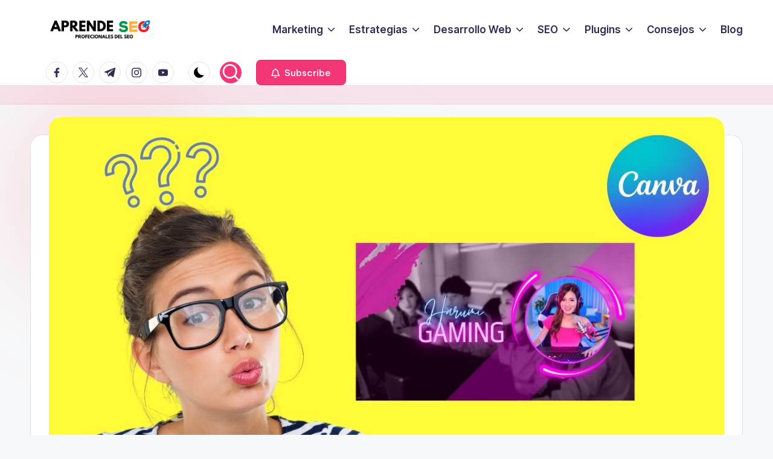

--- FILE ---
content_type: text/html; charset=UTF-8
request_url: https://aprendermarketing.es/como-crear-arte-en-un-canal-de-youtube-en-canva-la-guia-completa/
body_size: 40943
content:

<!DOCTYPE html>
<html lang="es" prefix="og: https://ogp.me/ns#" itemscope itemtype="http://schema.org/WebPage" >
<head><meta charset="UTF-8"><script>if(navigator.userAgent.match(/MSIE|Internet Explorer/i)||navigator.userAgent.match(/Trident\/7\..*?rv:11/i)){var href=document.location.href;if(!href.match(/[?&]nowprocket/)){if(href.indexOf("?")==-1){if(href.indexOf("#")==-1){document.location.href=href+"?nowprocket=1"}else{document.location.href=href.replace("#","?nowprocket=1#")}}else{if(href.indexOf("#")==-1){document.location.href=href+"&nowprocket=1"}else{document.location.href=href.replace("#","&nowprocket=1#")}}}}</script><script>class RocketLazyLoadScripts{constructor(){this.triggerEvents=["keydown","mousedown","mousemove","touchmove","touchstart","touchend","wheel"],this.userEventHandler=this._triggerListener.bind(this),this.touchStartHandler=this._onTouchStart.bind(this),this.touchMoveHandler=this._onTouchMove.bind(this),this.touchEndHandler=this._onTouchEnd.bind(this),this.clickHandler=this._onClick.bind(this),this.interceptedClicks=[],window.addEventListener("pageshow",(e=>{this.persisted=e.persisted})),window.addEventListener("DOMContentLoaded",(()=>{this._preconnect3rdParties()})),this.delayedScripts={normal:[],async:[],defer:[]},this.allJQueries=[]}_addUserInteractionListener(e){document.hidden?e._triggerListener():(this.triggerEvents.forEach((t=>window.addEventListener(t,e.userEventHandler,{passive:!0}))),window.addEventListener("touchstart",e.touchStartHandler,{passive:!0}),window.addEventListener("mousedown",e.touchStartHandler),document.addEventListener("visibilitychange",e.userEventHandler))}_removeUserInteractionListener(){this.triggerEvents.forEach((e=>window.removeEventListener(e,this.userEventHandler,{passive:!0}))),document.removeEventListener("visibilitychange",this.userEventHandler)}_onTouchStart(e){"HTML"!==e.target.tagName&&(window.addEventListener("touchend",this.touchEndHandler),window.addEventListener("mouseup",this.touchEndHandler),window.addEventListener("touchmove",this.touchMoveHandler,{passive:!0}),window.addEventListener("mousemove",this.touchMoveHandler),e.target.addEventListener("click",this.clickHandler),this._renameDOMAttribute(e.target,"onclick","rocket-onclick"))}_onTouchMove(e){window.removeEventListener("touchend",this.touchEndHandler),window.removeEventListener("mouseup",this.touchEndHandler),window.removeEventListener("touchmove",this.touchMoveHandler,{passive:!0}),window.removeEventListener("mousemove",this.touchMoveHandler),e.target.removeEventListener("click",this.clickHandler),this._renameDOMAttribute(e.target,"rocket-onclick","onclick")}_onTouchEnd(e){window.removeEventListener("touchend",this.touchEndHandler),window.removeEventListener("mouseup",this.touchEndHandler),window.removeEventListener("touchmove",this.touchMoveHandler,{passive:!0}),window.removeEventListener("mousemove",this.touchMoveHandler)}_onClick(e){e.target.removeEventListener("click",this.clickHandler),this._renameDOMAttribute(e.target,"rocket-onclick","onclick"),this.interceptedClicks.push(e),e.preventDefault(),e.stopPropagation(),e.stopImmediatePropagation()}_replayClicks(){window.removeEventListener("touchstart",this.touchStartHandler,{passive:!0}),window.removeEventListener("mousedown",this.touchStartHandler),this.interceptedClicks.forEach((e=>{e.target.dispatchEvent(new MouseEvent("click",{view:e.view,bubbles:!0,cancelable:!0}))}))}_renameDOMAttribute(e,t,n){e.hasAttribute&&e.hasAttribute(t)&&(event.target.setAttribute(n,event.target.getAttribute(t)),event.target.removeAttribute(t))}_triggerListener(){this._removeUserInteractionListener(this),"loading"===document.readyState?document.addEventListener("DOMContentLoaded",this._loadEverythingNow.bind(this)):this._loadEverythingNow()}_preconnect3rdParties(){let e=[];document.querySelectorAll("script[type=rocketlazyloadscript]").forEach((t=>{if(t.hasAttribute("src")){const n=new URL(t.src).origin;n!==location.origin&&e.push({src:n,crossOrigin:t.crossOrigin||"module"===t.getAttribute("data-rocket-type")})}})),e=[...new Map(e.map((e=>[JSON.stringify(e),e]))).values()],this._batchInjectResourceHints(e,"preconnect")}async _loadEverythingNow(){this.lastBreath=Date.now(),this._delayEventListeners(),this._delayJQueryReady(this),this._handleDocumentWrite(),this._registerAllDelayedScripts(),this._preloadAllScripts(),await this._loadScriptsFromList(this.delayedScripts.normal),await this._loadScriptsFromList(this.delayedScripts.defer),await this._loadScriptsFromList(this.delayedScripts.async);try{await this._triggerDOMContentLoaded(),await this._triggerWindowLoad()}catch(e){}window.dispatchEvent(new Event("rocket-allScriptsLoaded")),this._replayClicks()}_registerAllDelayedScripts(){document.querySelectorAll("script[type=rocketlazyloadscript]").forEach((e=>{e.hasAttribute("src")?e.hasAttribute("async")&&!1!==e.async?this.delayedScripts.async.push(e):e.hasAttribute("defer")&&!1!==e.defer||"module"===e.getAttribute("data-rocket-type")?this.delayedScripts.defer.push(e):this.delayedScripts.normal.push(e):this.delayedScripts.normal.push(e)}))}async _transformScript(e){return await this._littleBreath(),new Promise((t=>{const n=document.createElement("script");[...e.attributes].forEach((e=>{let t=e.nodeName;"type"!==t&&("data-rocket-type"===t&&(t="type"),n.setAttribute(t,e.nodeValue))})),e.hasAttribute("src")?(n.addEventListener("load",t),n.addEventListener("error",t)):(n.text=e.text,t());try{e.parentNode.replaceChild(n,e)}catch(e){t()}}))}async _loadScriptsFromList(e){const t=e.shift();return t?(await this._transformScript(t),this._loadScriptsFromList(e)):Promise.resolve()}_preloadAllScripts(){this._batchInjectResourceHints([...this.delayedScripts.normal,...this.delayedScripts.defer,...this.delayedScripts.async],"preload")}_batchInjectResourceHints(e,t){var n=document.createDocumentFragment();e.forEach((e=>{if(e.src){const i=document.createElement("link");i.href=e.src,i.rel=t,"preconnect"!==t&&(i.as="script"),e.getAttribute&&"module"===e.getAttribute("data-rocket-type")&&(i.crossOrigin=!0),e.crossOrigin&&(i.crossOrigin=e.crossOrigin),n.appendChild(i)}})),document.head.appendChild(n)}_delayEventListeners(){let e={};function t(t,n){!function(t){function n(n){return e[t].eventsToRewrite.indexOf(n)>=0?"rocket-"+n:n}e[t]||(e[t]={originalFunctions:{add:t.addEventListener,remove:t.removeEventListener},eventsToRewrite:[]},t.addEventListener=function(){arguments[0]=n(arguments[0]),e[t].originalFunctions.add.apply(t,arguments)},t.removeEventListener=function(){arguments[0]=n(arguments[0]),e[t].originalFunctions.remove.apply(t,arguments)})}(t),e[t].eventsToRewrite.push(n)}function n(e,t){let n=e[t];Object.defineProperty(e,t,{get:()=>n||function(){},set(i){e["rocket"+t]=n=i}})}t(document,"DOMContentLoaded"),t(window,"DOMContentLoaded"),t(window,"load"),t(window,"pageshow"),t(document,"readystatechange"),n(document,"onreadystatechange"),n(window,"onload"),n(window,"onpageshow")}_delayJQueryReady(e){let t=window.jQuery;Object.defineProperty(window,"jQuery",{get:()=>t,set(n){if(n&&n.fn&&!e.allJQueries.includes(n)){n.fn.ready=n.fn.init.prototype.ready=function(t){e.domReadyFired?t.bind(document)(n):document.addEventListener("rocket-DOMContentLoaded",(()=>t.bind(document)(n)))};const t=n.fn.on;n.fn.on=n.fn.init.prototype.on=function(){if(this[0]===window){function e(e){return e.split(" ").map((e=>"load"===e||0===e.indexOf("load.")?"rocket-jquery-load":e)).join(" ")}"string"==typeof arguments[0]||arguments[0]instanceof String?arguments[0]=e(arguments[0]):"object"==typeof arguments[0]&&Object.keys(arguments[0]).forEach((t=>{delete Object.assign(arguments[0],{[e(t)]:arguments[0][t]})[t]}))}return t.apply(this,arguments),this},e.allJQueries.push(n)}t=n}})}async _triggerDOMContentLoaded(){this.domReadyFired=!0,await this._littleBreath(),document.dispatchEvent(new Event("rocket-DOMContentLoaded")),await this._littleBreath(),window.dispatchEvent(new Event("rocket-DOMContentLoaded")),await this._littleBreath(),document.dispatchEvent(new Event("rocket-readystatechange")),await this._littleBreath(),document.rocketonreadystatechange&&document.rocketonreadystatechange()}async _triggerWindowLoad(){await this._littleBreath(),window.dispatchEvent(new Event("rocket-load")),await this._littleBreath(),window.rocketonload&&window.rocketonload(),await this._littleBreath(),this.allJQueries.forEach((e=>e(window).trigger("rocket-jquery-load"))),await this._littleBreath();const e=new Event("rocket-pageshow");e.persisted=this.persisted,window.dispatchEvent(e),await this._littleBreath(),window.rocketonpageshow&&window.rocketonpageshow({persisted:this.persisted})}_handleDocumentWrite(){const e=new Map;document.write=document.writeln=function(t){const n=document.currentScript,i=document.createRange(),r=n.parentElement;let o=e.get(n);void 0===o&&(o=n.nextSibling,e.set(n,o));const s=document.createDocumentFragment();i.setStart(s,0),s.appendChild(i.createContextualFragment(t)),r.insertBefore(s,o)}}async _littleBreath(){Date.now()-this.lastBreath>45&&(await this._requestAnimFrame(),this.lastBreath=Date.now())}async _requestAnimFrame(){return document.hidden?new Promise((e=>setTimeout(e))):new Promise((e=>requestAnimationFrame(e)))}static run(){const e=new RocketLazyLoadScripts;e._addUserInteractionListener(e)}}RocketLazyLoadScripts.run();</script>
	
	<link rel="profile" href="http://gmpg.org/xfn/11">
	<meta name="viewport" content="width=device-width, initial-scale=1">
<!-- Optimización para motores de búsqueda de Rank Math -  https://rankmath.com/ -->
<title>Cómo crear arte en un canal de Youtube en Canva: la guía completa - Aprender Marketing</title><link rel="preload" as="style" href="https://fonts.googleapis.com/css?family=Inter%20Tight%3A600%7CBe%20Vietnam%20Pro%3A400%2C700%2C500%7CPlayfair%20Display%3A400%2C400i&#038;display=swap" /><link rel="stylesheet" href="https://fonts.googleapis.com/css?family=Inter%20Tight%3A600%7CBe%20Vietnam%20Pro%3A400%2C700%2C500%7CPlayfair%20Display%3A400%2C400i&#038;display=swap" media="print" onload="this.media='all'" /><noscript><link rel="stylesheet" href="https://fonts.googleapis.com/css?family=Inter%20Tight%3A600%7CBe%20Vietnam%20Pro%3A400%2C700%2C500%7CPlayfair%20Display%3A400%2C400i&#038;display=swap" /></noscript><link rel="stylesheet" href="https://aprendermarketing.es/wp-content/cache/min/1/1e749517c85557aa97df2352885beb29.css" media="all" data-minify="1" />
<meta name="description" content="Administrar un canal de YouTube es un desafío increíble por el que todos los creadores de contenido tienen que pasar todos los días."/>
<meta name="robots" content="index, follow, max-snippet:-1, max-video-preview:-1, max-image-preview:large"/>
<link rel="canonical" href="https://aprendermarketing.es/como-crear-arte-en-un-canal-de-youtube-en-canva-la-guia-completa/" />
<meta property="og:locale" content="es_ES" />
<meta property="og:type" content="article" />
<meta property="og:title" content="Cómo crear arte en un canal de Youtube en Canva: la guía completa - Aprender Marketing" />
<meta property="og:description" content="Administrar un canal de YouTube es un desafío increíble por el que todos los creadores de contenido tienen que pasar todos los días." />
<meta property="og:url" content="https://aprendermarketing.es/como-crear-arte-en-un-canal-de-youtube-en-canva-la-guia-completa/" />
<meta property="og:site_name" content="Aprender Marketing" />
<meta property="article:section" content="Consejos" />
<meta property="og:image" content="https://aprendermarketing.es/wp-content/uploads/2022/01/Como-crear-arte-en-un-canal-de-Youtube-en-Canva.jpg" />
<meta property="og:image:secure_url" content="https://aprendermarketing.es/wp-content/uploads/2022/01/Como-crear-arte-en-un-canal-de-Youtube-en-Canva.jpg" />
<meta property="og:image:width" content="1280" />
<meta property="og:image:height" content="720" />
<meta property="og:image:alt" content="Cómo crear arte en un canal de Youtube en Canva: la guía completa" />
<meta property="og:image:type" content="image/jpeg" />
<meta property="article:published_time" content="2022-01-15T22:28:23+01:00" />
<meta name="twitter:card" content="summary_large_image" />
<meta name="twitter:title" content="Cómo crear arte en un canal de Youtube en Canva: la guía completa - Aprender Marketing" />
<meta name="twitter:description" content="Administrar un canal de YouTube es un desafío increíble por el que todos los creadores de contenido tienen que pasar todos los días." />
<meta name="twitter:image" content="https://aprendermarketing.es/wp-content/uploads/2022/01/Como-crear-arte-en-un-canal-de-Youtube-en-Canva.jpg" />
<meta name="twitter:label1" content="Escrito por" />
<meta name="twitter:data1" content="aprendermarketing" />
<meta name="twitter:label2" content="Tiempo de lectura" />
<meta name="twitter:data2" content="14 minutos" />
<script type="application/ld+json" class="rank-math-schema">{"@context":"https://schema.org","@graph":[{"@type":["Organization","Person"],"@id":"https://aprendermarketing.es/#person","name":"aprendermarketing","url":"https://aprendermarketing.es","logo":{"@type":"ImageObject","@id":"https://aprendermarketing.es/#logo","url":"https://aprendermarketing.es/wp-content/uploads/2023/05/cropped-nde-1-150x100.png","contentUrl":"https://aprendermarketing.es/wp-content/uploads/2023/05/cropped-nde-1-150x100.png","caption":"aprendermarketing","inLanguage":"es"},"image":{"@id":"https://aprendermarketing.es/#logo"}},{"@type":"WebSite","@id":"https://aprendermarketing.es/#website","url":"https://aprendermarketing.es","name":"aprendermarketing","publisher":{"@id":"https://aprendermarketing.es/#person"},"inLanguage":"es"},{"@type":"ImageObject","@id":"https://aprendermarketing.es/wp-content/uploads/2022/01/Como-crear-arte-en-un-canal-de-Youtube-en-Canva.jpg","url":"https://aprendermarketing.es/wp-content/uploads/2022/01/Como-crear-arte-en-un-canal-de-Youtube-en-Canva.jpg","width":"1280","height":"720","inLanguage":"es"},{"@type":"WebPage","@id":"https://aprendermarketing.es/como-crear-arte-en-un-canal-de-youtube-en-canva-la-guia-completa/#webpage","url":"https://aprendermarketing.es/como-crear-arte-en-un-canal-de-youtube-en-canva-la-guia-completa/","name":"C\u00f3mo crear arte en un canal de Youtube en Canva: la gu\u00eda completa - Aprender Marketing","datePublished":"2022-01-15T22:28:23+01:00","dateModified":"2022-01-15T22:28:23+01:00","isPartOf":{"@id":"https://aprendermarketing.es/#website"},"primaryImageOfPage":{"@id":"https://aprendermarketing.es/wp-content/uploads/2022/01/Como-crear-arte-en-un-canal-de-Youtube-en-Canva.jpg"},"inLanguage":"es"},{"@type":"Person","@id":"https://aprendermarketing.es/author/aprendermarketing/","name":"aprendermarketing","url":"https://aprendermarketing.es/author/aprendermarketing/","image":{"@type":"ImageObject","@id":"https://secure.gravatar.com/avatar/35bff3f90c8ce94ae183c23f7036418bd9d71d9dd4d14454dcb86e101c3aa434?s=96&amp;d=mm&amp;r=g","url":"https://secure.gravatar.com/avatar/35bff3f90c8ce94ae183c23f7036418bd9d71d9dd4d14454dcb86e101c3aa434?s=96&amp;d=mm&amp;r=g","caption":"aprendermarketing","inLanguage":"es"}},{"@type":"BlogPosting","headline":"C\u00f3mo crear arte en un canal de Youtube en Canva: la gu\u00eda completa - Aprender Marketing","datePublished":"2022-01-15T22:28:23+01:00","dateModified":"2022-01-15T22:28:23+01:00","articleSection":"Consejos","author":{"@id":"https://aprendermarketing.es/author/aprendermarketing/","name":"aprendermarketing"},"publisher":{"@id":"https://aprendermarketing.es/#person"},"description":"Administrar un canal de YouTube es un desaf\u00edo incre\u00edble por el que todos los creadores de contenido tienen que pasar todos los d\u00edas.","name":"C\u00f3mo crear arte en un canal de Youtube en Canva: la gu\u00eda completa - Aprender Marketing","@id":"https://aprendermarketing.es/como-crear-arte-en-un-canal-de-youtube-en-canva-la-guia-completa/#richSnippet","isPartOf":{"@id":"https://aprendermarketing.es/como-crear-arte-en-un-canal-de-youtube-en-canva-la-guia-completa/#webpage"},"image":{"@id":"https://aprendermarketing.es/wp-content/uploads/2022/01/Como-crear-arte-en-un-canal-de-Youtube-en-Canva.jpg"},"inLanguage":"es","mainEntityOfPage":{"@id":"https://aprendermarketing.es/como-crear-arte-en-un-canal-de-youtube-en-canva-la-guia-completa/#webpage"}}]}</script>
<!-- /Plugin Rank Math WordPress SEO -->

<link rel='dns-prefetch' href='//www.googletagmanager.com' />
<link rel='dns-prefetch' href='//fonts.googleapis.com' />
<link rel='dns-prefetch' href='//pagead2.googlesyndication.com' />
<link rel='dns-prefetch' href='//fundingchoicesmessages.google.com' />
<link href='https://fonts.gstatic.com' crossorigin rel='preconnect' />
<link rel="alternate" type="application/rss+xml" title="Aprender Marketing &raquo; Feed" href="https://aprendermarketing.es/feed/" />
<link rel="alternate" type="application/rss+xml" title="Aprender Marketing &raquo; Feed de los comentarios" href="https://aprendermarketing.es/comments/feed/" />
<link rel="alternate" type="application/rss+xml" title="Aprender Marketing &raquo; Comentario Cómo crear arte en un canal de Youtube en Canva: la guía completa del feed" href="https://aprendermarketing.es/como-crear-arte-en-un-canal-de-youtube-en-canva-la-guia-completa/feed/" />
<link rel="alternate" title="oEmbed (JSON)" type="application/json+oembed" href="https://aprendermarketing.es/wp-json/oembed/1.0/embed?url=https%3A%2F%2Faprendermarketing.es%2Fcomo-crear-arte-en-un-canal-de-youtube-en-canva-la-guia-completa%2F" />
<link rel="alternate" title="oEmbed (XML)" type="text/xml+oembed" href="https://aprendermarketing.es/wp-json/oembed/1.0/embed?url=https%3A%2F%2Faprendermarketing.es%2Fcomo-crear-arte-en-un-canal-de-youtube-en-canva-la-guia-completa%2F&#038;format=xml" />
<style id='wp-img-auto-sizes-contain-inline-css'>
img:is([sizes=auto i],[sizes^="auto," i]){contain-intrinsic-size:3000px 1500px}
/*# sourceURL=wp-img-auto-sizes-contain-inline-css */
</style>
<style id='wp-emoji-styles-inline-css'>

	img.wp-smiley, img.emoji {
		display: inline !important;
		border: none !important;
		box-shadow: none !important;
		height: 1em !important;
		width: 1em !important;
		margin: 0 0.07em !important;
		vertical-align: -0.1em !important;
		background: none !important;
		padding: 0 !important;
	}
/*# sourceURL=wp-emoji-styles-inline-css */
</style>
<style id='wp-block-library-inline-css'>
:root{--wp-block-synced-color:#7a00df;--wp-block-synced-color--rgb:122,0,223;--wp-bound-block-color:var(--wp-block-synced-color);--wp-editor-canvas-background:#ddd;--wp-admin-theme-color:#007cba;--wp-admin-theme-color--rgb:0,124,186;--wp-admin-theme-color-darker-10:#006ba1;--wp-admin-theme-color-darker-10--rgb:0,107,160.5;--wp-admin-theme-color-darker-20:#005a87;--wp-admin-theme-color-darker-20--rgb:0,90,135;--wp-admin-border-width-focus:2px}@media (min-resolution:192dpi){:root{--wp-admin-border-width-focus:1.5px}}.wp-element-button{cursor:pointer}:root .has-very-light-gray-background-color{background-color:#eee}:root .has-very-dark-gray-background-color{background-color:#313131}:root .has-very-light-gray-color{color:#eee}:root .has-very-dark-gray-color{color:#313131}:root .has-vivid-green-cyan-to-vivid-cyan-blue-gradient-background{background:linear-gradient(135deg,#00d084,#0693e3)}:root .has-purple-crush-gradient-background{background:linear-gradient(135deg,#34e2e4,#4721fb 50%,#ab1dfe)}:root .has-hazy-dawn-gradient-background{background:linear-gradient(135deg,#faaca8,#dad0ec)}:root .has-subdued-olive-gradient-background{background:linear-gradient(135deg,#fafae1,#67a671)}:root .has-atomic-cream-gradient-background{background:linear-gradient(135deg,#fdd79a,#004a59)}:root .has-nightshade-gradient-background{background:linear-gradient(135deg,#330968,#31cdcf)}:root .has-midnight-gradient-background{background:linear-gradient(135deg,#020381,#2874fc)}:root{--wp--preset--font-size--normal:16px;--wp--preset--font-size--huge:42px}.has-regular-font-size{font-size:1em}.has-larger-font-size{font-size:2.625em}.has-normal-font-size{font-size:var(--wp--preset--font-size--normal)}.has-huge-font-size{font-size:var(--wp--preset--font-size--huge)}.has-text-align-center{text-align:center}.has-text-align-left{text-align:left}.has-text-align-right{text-align:right}.has-fit-text{white-space:nowrap!important}#end-resizable-editor-section{display:none}.aligncenter{clear:both}.items-justified-left{justify-content:flex-start}.items-justified-center{justify-content:center}.items-justified-right{justify-content:flex-end}.items-justified-space-between{justify-content:space-between}.screen-reader-text{border:0;clip-path:inset(50%);height:1px;margin:-1px;overflow:hidden;padding:0;position:absolute;width:1px;word-wrap:normal!important}.screen-reader-text:focus{background-color:#ddd;clip-path:none;color:#444;display:block;font-size:1em;height:auto;left:5px;line-height:normal;padding:15px 23px 14px;text-decoration:none;top:5px;width:auto;z-index:100000}html :where(.has-border-color){border-style:solid}html :where([style*=border-top-color]){border-top-style:solid}html :where([style*=border-right-color]){border-right-style:solid}html :where([style*=border-bottom-color]){border-bottom-style:solid}html :where([style*=border-left-color]){border-left-style:solid}html :where([style*=border-width]){border-style:solid}html :where([style*=border-top-width]){border-top-style:solid}html :where([style*=border-right-width]){border-right-style:solid}html :where([style*=border-bottom-width]){border-bottom-style:solid}html :where([style*=border-left-width]){border-left-style:solid}html :where(img[class*=wp-image-]){height:auto;max-width:100%}:where(figure){margin:0 0 1em}html :where(.is-position-sticky){--wp-admin--admin-bar--position-offset:var(--wp-admin--admin-bar--height,0px)}@media screen and (max-width:600px){html :where(.is-position-sticky){--wp-admin--admin-bar--position-offset:0px}}

/*# sourceURL=wp-block-library-inline-css */
</style><style id='wp-block-page-list-inline-css'>
.wp-block-navigation .wp-block-page-list{align-items:var(--navigation-layout-align,initial);background-color:inherit;display:flex;flex-direction:var(--navigation-layout-direction,initial);flex-wrap:var(--navigation-layout-wrap,wrap);justify-content:var(--navigation-layout-justify,initial)}.wp-block-navigation .wp-block-navigation-item{background-color:inherit}.wp-block-page-list{box-sizing:border-box}
/*# sourceURL=https://aprendermarketing.es/wp-includes/blocks/page-list/style.min.css */
</style>
<style id='wp-block-separator-inline-css'>
@charset "UTF-8";.wp-block-separator{border:none;border-top:2px solid}:root :where(.wp-block-separator.is-style-dots){height:auto;line-height:1;text-align:center}:root :where(.wp-block-separator.is-style-dots):before{color:currentColor;content:"···";font-family:serif;font-size:1.5em;letter-spacing:2em;padding-left:2em}.wp-block-separator.is-style-dots{background:none!important;border:none!important}
/*# sourceURL=https://aprendermarketing.es/wp-includes/blocks/separator/style.min.css */
</style>
<style id='wp-block-separator-theme-inline-css'>
.wp-block-separator.has-css-opacity{opacity:.4}.wp-block-separator{border:none;border-bottom:2px solid;margin-left:auto;margin-right:auto}.wp-block-separator.has-alpha-channel-opacity{opacity:1}.wp-block-separator:not(.is-style-wide):not(.is-style-dots){width:100px}.wp-block-separator.has-background:not(.is-style-dots){border-bottom:none;height:1px}.wp-block-separator.has-background:not(.is-style-wide):not(.is-style-dots){height:2px}
/*# sourceURL=https://aprendermarketing.es/wp-includes/blocks/separator/theme.min.css */
</style>
<style id='global-styles-inline-css'>
:root{--wp--preset--aspect-ratio--square: 1;--wp--preset--aspect-ratio--4-3: 4/3;--wp--preset--aspect-ratio--3-4: 3/4;--wp--preset--aspect-ratio--3-2: 3/2;--wp--preset--aspect-ratio--2-3: 2/3;--wp--preset--aspect-ratio--16-9: 16/9;--wp--preset--aspect-ratio--9-16: 9/16;--wp--preset--color--black: #000000;--wp--preset--color--cyan-bluish-gray: #abb8c3;--wp--preset--color--white: #ffffff;--wp--preset--color--pale-pink: #f78da7;--wp--preset--color--vivid-red: #cf2e2e;--wp--preset--color--luminous-vivid-orange: #ff6900;--wp--preset--color--luminous-vivid-amber: #fcb900;--wp--preset--color--light-green-cyan: #7bdcb5;--wp--preset--color--vivid-green-cyan: #00d084;--wp--preset--color--pale-cyan-blue: #8ed1fc;--wp--preset--color--vivid-cyan-blue: #0693e3;--wp--preset--color--vivid-purple: #9b51e0;--wp--preset--gradient--vivid-cyan-blue-to-vivid-purple: linear-gradient(135deg,rgb(6,147,227) 0%,rgb(155,81,224) 100%);--wp--preset--gradient--light-green-cyan-to-vivid-green-cyan: linear-gradient(135deg,rgb(122,220,180) 0%,rgb(0,208,130) 100%);--wp--preset--gradient--luminous-vivid-amber-to-luminous-vivid-orange: linear-gradient(135deg,rgb(252,185,0) 0%,rgb(255,105,0) 100%);--wp--preset--gradient--luminous-vivid-orange-to-vivid-red: linear-gradient(135deg,rgb(255,105,0) 0%,rgb(207,46,46) 100%);--wp--preset--gradient--very-light-gray-to-cyan-bluish-gray: linear-gradient(135deg,rgb(238,238,238) 0%,rgb(169,184,195) 100%);--wp--preset--gradient--cool-to-warm-spectrum: linear-gradient(135deg,rgb(74,234,220) 0%,rgb(151,120,209) 20%,rgb(207,42,186) 40%,rgb(238,44,130) 60%,rgb(251,105,98) 80%,rgb(254,248,76) 100%);--wp--preset--gradient--blush-light-purple: linear-gradient(135deg,rgb(255,206,236) 0%,rgb(152,150,240) 100%);--wp--preset--gradient--blush-bordeaux: linear-gradient(135deg,rgb(254,205,165) 0%,rgb(254,45,45) 50%,rgb(107,0,62) 100%);--wp--preset--gradient--luminous-dusk: linear-gradient(135deg,rgb(255,203,112) 0%,rgb(199,81,192) 50%,rgb(65,88,208) 100%);--wp--preset--gradient--pale-ocean: linear-gradient(135deg,rgb(255,245,203) 0%,rgb(182,227,212) 50%,rgb(51,167,181) 100%);--wp--preset--gradient--electric-grass: linear-gradient(135deg,rgb(202,248,128) 0%,rgb(113,206,126) 100%);--wp--preset--gradient--midnight: linear-gradient(135deg,rgb(2,3,129) 0%,rgb(40,116,252) 100%);--wp--preset--font-size--small: 13px;--wp--preset--font-size--medium: 20px;--wp--preset--font-size--large: 36px;--wp--preset--font-size--x-large: 42px;--wp--preset--spacing--20: 0.44rem;--wp--preset--spacing--30: 0.67rem;--wp--preset--spacing--40: 1rem;--wp--preset--spacing--50: 1.5rem;--wp--preset--spacing--60: 2.25rem;--wp--preset--spacing--70: 3.38rem;--wp--preset--spacing--80: 5.06rem;--wp--preset--shadow--natural: 6px 6px 9px rgba(0, 0, 0, 0.2);--wp--preset--shadow--deep: 12px 12px 50px rgba(0, 0, 0, 0.4);--wp--preset--shadow--sharp: 6px 6px 0px rgba(0, 0, 0, 0.2);--wp--preset--shadow--outlined: 6px 6px 0px -3px rgb(255, 255, 255), 6px 6px rgb(0, 0, 0);--wp--preset--shadow--crisp: 6px 6px 0px rgb(0, 0, 0);}:where(.is-layout-flex){gap: 0.5em;}:where(.is-layout-grid){gap: 0.5em;}body .is-layout-flex{display: flex;}.is-layout-flex{flex-wrap: wrap;align-items: center;}.is-layout-flex > :is(*, div){margin: 0;}body .is-layout-grid{display: grid;}.is-layout-grid > :is(*, div){margin: 0;}:where(.wp-block-columns.is-layout-flex){gap: 2em;}:where(.wp-block-columns.is-layout-grid){gap: 2em;}:where(.wp-block-post-template.is-layout-flex){gap: 1.25em;}:where(.wp-block-post-template.is-layout-grid){gap: 1.25em;}.has-black-color{color: var(--wp--preset--color--black) !important;}.has-cyan-bluish-gray-color{color: var(--wp--preset--color--cyan-bluish-gray) !important;}.has-white-color{color: var(--wp--preset--color--white) !important;}.has-pale-pink-color{color: var(--wp--preset--color--pale-pink) !important;}.has-vivid-red-color{color: var(--wp--preset--color--vivid-red) !important;}.has-luminous-vivid-orange-color{color: var(--wp--preset--color--luminous-vivid-orange) !important;}.has-luminous-vivid-amber-color{color: var(--wp--preset--color--luminous-vivid-amber) !important;}.has-light-green-cyan-color{color: var(--wp--preset--color--light-green-cyan) !important;}.has-vivid-green-cyan-color{color: var(--wp--preset--color--vivid-green-cyan) !important;}.has-pale-cyan-blue-color{color: var(--wp--preset--color--pale-cyan-blue) !important;}.has-vivid-cyan-blue-color{color: var(--wp--preset--color--vivid-cyan-blue) !important;}.has-vivid-purple-color{color: var(--wp--preset--color--vivid-purple) !important;}.has-black-background-color{background-color: var(--wp--preset--color--black) !important;}.has-cyan-bluish-gray-background-color{background-color: var(--wp--preset--color--cyan-bluish-gray) !important;}.has-white-background-color{background-color: var(--wp--preset--color--white) !important;}.has-pale-pink-background-color{background-color: var(--wp--preset--color--pale-pink) !important;}.has-vivid-red-background-color{background-color: var(--wp--preset--color--vivid-red) !important;}.has-luminous-vivid-orange-background-color{background-color: var(--wp--preset--color--luminous-vivid-orange) !important;}.has-luminous-vivid-amber-background-color{background-color: var(--wp--preset--color--luminous-vivid-amber) !important;}.has-light-green-cyan-background-color{background-color: var(--wp--preset--color--light-green-cyan) !important;}.has-vivid-green-cyan-background-color{background-color: var(--wp--preset--color--vivid-green-cyan) !important;}.has-pale-cyan-blue-background-color{background-color: var(--wp--preset--color--pale-cyan-blue) !important;}.has-vivid-cyan-blue-background-color{background-color: var(--wp--preset--color--vivid-cyan-blue) !important;}.has-vivid-purple-background-color{background-color: var(--wp--preset--color--vivid-purple) !important;}.has-black-border-color{border-color: var(--wp--preset--color--black) !important;}.has-cyan-bluish-gray-border-color{border-color: var(--wp--preset--color--cyan-bluish-gray) !important;}.has-white-border-color{border-color: var(--wp--preset--color--white) !important;}.has-pale-pink-border-color{border-color: var(--wp--preset--color--pale-pink) !important;}.has-vivid-red-border-color{border-color: var(--wp--preset--color--vivid-red) !important;}.has-luminous-vivid-orange-border-color{border-color: var(--wp--preset--color--luminous-vivid-orange) !important;}.has-luminous-vivid-amber-border-color{border-color: var(--wp--preset--color--luminous-vivid-amber) !important;}.has-light-green-cyan-border-color{border-color: var(--wp--preset--color--light-green-cyan) !important;}.has-vivid-green-cyan-border-color{border-color: var(--wp--preset--color--vivid-green-cyan) !important;}.has-pale-cyan-blue-border-color{border-color: var(--wp--preset--color--pale-cyan-blue) !important;}.has-vivid-cyan-blue-border-color{border-color: var(--wp--preset--color--vivid-cyan-blue) !important;}.has-vivid-purple-border-color{border-color: var(--wp--preset--color--vivid-purple) !important;}.has-vivid-cyan-blue-to-vivid-purple-gradient-background{background: var(--wp--preset--gradient--vivid-cyan-blue-to-vivid-purple) !important;}.has-light-green-cyan-to-vivid-green-cyan-gradient-background{background: var(--wp--preset--gradient--light-green-cyan-to-vivid-green-cyan) !important;}.has-luminous-vivid-amber-to-luminous-vivid-orange-gradient-background{background: var(--wp--preset--gradient--luminous-vivid-amber-to-luminous-vivid-orange) !important;}.has-luminous-vivid-orange-to-vivid-red-gradient-background{background: var(--wp--preset--gradient--luminous-vivid-orange-to-vivid-red) !important;}.has-very-light-gray-to-cyan-bluish-gray-gradient-background{background: var(--wp--preset--gradient--very-light-gray-to-cyan-bluish-gray) !important;}.has-cool-to-warm-spectrum-gradient-background{background: var(--wp--preset--gradient--cool-to-warm-spectrum) !important;}.has-blush-light-purple-gradient-background{background: var(--wp--preset--gradient--blush-light-purple) !important;}.has-blush-bordeaux-gradient-background{background: var(--wp--preset--gradient--blush-bordeaux) !important;}.has-luminous-dusk-gradient-background{background: var(--wp--preset--gradient--luminous-dusk) !important;}.has-pale-ocean-gradient-background{background: var(--wp--preset--gradient--pale-ocean) !important;}.has-electric-grass-gradient-background{background: var(--wp--preset--gradient--electric-grass) !important;}.has-midnight-gradient-background{background: var(--wp--preset--gradient--midnight) !important;}.has-small-font-size{font-size: var(--wp--preset--font-size--small) !important;}.has-medium-font-size{font-size: var(--wp--preset--font-size--medium) !important;}.has-large-font-size{font-size: var(--wp--preset--font-size--large) !important;}.has-x-large-font-size{font-size: var(--wp--preset--font-size--x-large) !important;}
/*# sourceURL=global-styles-inline-css */
</style>

<style id='classic-theme-styles-inline-css'>
/*! This file is auto-generated */
.wp-block-button__link{color:#fff;background-color:#32373c;border-radius:9999px;box-shadow:none;text-decoration:none;padding:calc(.667em + 2px) calc(1.333em + 2px);font-size:1.125em}.wp-block-file__button{background:#32373c;color:#fff;text-decoration:none}
/*# sourceURL=/wp-includes/css/classic-themes.min.css */
</style>






<script type="rocketlazyloadscript" src="https://aprendermarketing.es/wp-includes/js/jquery/jquery.min.js?ver=3.7.1" id="jquery-core-js" defer></script>
<script type="rocketlazyloadscript" src="https://aprendermarketing.es/wp-includes/js/jquery/jquery-migrate.min.js?ver=3.4.1" id="jquery-migrate-js" defer></script>

<!-- Fragmento de código de la etiqueta de Google (gtag.js) añadida por Site Kit -->
<!-- Fragmento de código de Google Analytics añadido por Site Kit -->
<script type="rocketlazyloadscript" src="https://www.googletagmanager.com/gtag/js?id=GT-5TN2N2D2" id="google_gtagjs-js" async></script>
<script type="rocketlazyloadscript" id="google_gtagjs-js-after">
window.dataLayer = window.dataLayer || [];function gtag(){dataLayer.push(arguments);}
gtag("set","linker",{"domains":["aprendermarketing.es"]});
gtag("js", new Date());
gtag("set", "developer_id.dZTNiMT", true);
gtag("config", "GT-5TN2N2D2");
 window._googlesitekit = window._googlesitekit || {}; window._googlesitekit.throttledEvents = []; window._googlesitekit.gtagEvent = (name, data) => { var key = JSON.stringify( { name, data } ); if ( !! window._googlesitekit.throttledEvents[ key ] ) { return; } window._googlesitekit.throttledEvents[ key ] = true; setTimeout( () => { delete window._googlesitekit.throttledEvents[ key ]; }, 5 ); gtag( "event", name, { ...data, event_source: "site-kit" } ); }; 
//# sourceURL=google_gtagjs-js-after
</script>
<link rel="https://api.w.org/" href="https://aprendermarketing.es/wp-json/" /><link rel="alternate" title="JSON" type="application/json" href="https://aprendermarketing.es/wp-json/wp/v2/posts/4403" /><link rel="EditURI" type="application/rsd+xml" title="RSD" href="https://aprendermarketing.es/xmlrpc.php?rsd" />
<meta name="generator" content="WordPress 6.9" />
<link rel='shortlink' href='https://aprendermarketing.es/?p=4403' />
<meta name="generator" content="Site Kit by Google 1.171.0" /> <!--WP Copy Protect Plugins By www.rapiditcare.com --> <style type="text/css">body{-webkit-touch-callout:none;-webkit-user-select:none;-khtml-user-select:none;-moz-user-select:none;-ms-user-select:none;user-select:none;}</style> <script type="rocketlazyloadscript" data-rocket-type="text/javascript">window.addEventListener('DOMContentLoaded', function() { jQuery(document).bind("keydown", function(e) { if(e.ctrlKey && (e.which == 65 || e.which == 67 || e.which == 88 || e.which == 83 ||e.which == 85)) { e.preventDefault(); return false; } }); jQuery(document)on( "mousedown", function(event) { if(event.which=="3") { document.oncontextmenu = document.body.oncontextmenu = function() {return false;} } }); });</script> <script type="rocketlazyloadscript" language=JavaScript> function clickIE4(){ if (event.button==2){ return false; } } function clickNS4(e){ if (document.layers||document.getElementById&&!document.all){ if (e.which==2||e.which==3){ return false; } } } if (document.layers){ document.captureEvents(Event.MOUSEDOWN); document.onmousedown=clickNS4; } else if (document.all&&!document.getElementById){ document.onmousedown=clickIE4; } document.oncontextmenu=new Function("return false") </script> <div style="display: none;">
<p><a href="https://pasporbet.name/">pasporbet</a></p>
<p><a href="https://sihadir.smksepuluhnopembersda.sch.id/berkas/smk/">https://sihadir.smksepuluhnopembersda.sch.id/berkas/smk/</a></p>
<p><a href="https://ypimalut.or.id/staf/">https://ypimalut.or.id/staf/</a></p>
<p><a href="https://beritaharian.co.id/hari/">https://beritaharian.co.id/hari/</a></p>
<p><a href="https://pinheadmonsters.com/">pasporbet</a></p>
<p><a href="https://nowgonggirlscollege.edu.in/item/">https://nowgonggirlscollege.edu.in/item/</a></p>
<p><a href="https://www.thegutclinic.org/about-us/">https://www.thegutclinic.org/about-us/</a></p>		
</div>
<link rel="pingback" href="https://aprendermarketing.es/xmlrpc.php">
<meta name="theme-color" content="#F43676">
<!-- Metaetiquetas de Google AdSense añadidas por Site Kit -->
<meta name="google-adsense-platform-account" content="ca-host-pub-2644536267352236">
<meta name="google-adsense-platform-domain" content="sitekit.withgoogle.com">
<!-- Acabar con las metaetiquetas de Google AdSense añadidas por Site Kit -->

<!-- Fragmento de código de Google Adsense añadido por Site Kit -->
<script type="rocketlazyloadscript" async src="https://pagead2.googlesyndication.com/pagead/js/adsbygoogle.js?client=ca-pub-4620552241976448&amp;host=ca-host-pub-2644536267352236" crossorigin="anonymous"></script>

<!-- Final del fragmento de código de Google Adsense añadido por Site Kit -->

<!-- Fragmento de código de recuperación de bloqueo de anuncios de Google AdSense añadido por Site Kit. -->
<script type="rocketlazyloadscript" async src="https://fundingchoicesmessages.google.com/i/pub-4620552241976448?ers=1" nonce="ROPNAt154vKoitz8jLkumQ"></script><script type="rocketlazyloadscript" nonce="ROPNAt154vKoitz8jLkumQ">(function() {function signalGooglefcPresent() {if (!window.frames['googlefcPresent']) {if (document.body) {const iframe = document.createElement('iframe'); iframe.style = 'width: 0; height: 0; border: none; z-index: -1000; left: -1000px; top: -1000px;'; iframe.style.display = 'none'; iframe.name = 'googlefcPresent'; document.body.appendChild(iframe);} else {setTimeout(signalGooglefcPresent, 0);}}}signalGooglefcPresent();})();</script>
<!-- Fragmento de código de finalización de recuperación de bloqueo de anuncios de Google AdSense añadido por Site Kit. -->

<!-- Fragmento de código de protección de errores de recuperación de bloqueo de anuncios de Google AdSense añadido por Site Kit. -->
<script type="rocketlazyloadscript">(function(){'use strict';function aa(a){var b=0;return function(){return b<a.length?{done:!1,value:a[b++]}:{done:!0}}}var ba="function"==typeof Object.defineProperties?Object.defineProperty:function(a,b,c){if(a==Array.prototype||a==Object.prototype)return a;a[b]=c.value;return a};
function ea(a){a=["object"==typeof globalThis&&globalThis,a,"object"==typeof window&&window,"object"==typeof self&&self,"object"==typeof global&&global];for(var b=0;b<a.length;++b){var c=a[b];if(c&&c.Math==Math)return c}throw Error("Cannot find global object");}var fa=ea(this);function ha(a,b){if(b)a:{var c=fa;a=a.split(".");for(var d=0;d<a.length-1;d++){var e=a[d];if(!(e in c))break a;c=c[e]}a=a[a.length-1];d=c[a];b=b(d);b!=d&&null!=b&&ba(c,a,{configurable:!0,writable:!0,value:b})}}
var ia="function"==typeof Object.create?Object.create:function(a){function b(){}b.prototype=a;return new b},l;if("function"==typeof Object.setPrototypeOf)l=Object.setPrototypeOf;else{var m;a:{var ja={a:!0},ka={};try{ka.__proto__=ja;m=ka.a;break a}catch(a){}m=!1}l=m?function(a,b){a.__proto__=b;if(a.__proto__!==b)throw new TypeError(a+" is not extensible");return a}:null}var la=l;
function n(a,b){a.prototype=ia(b.prototype);a.prototype.constructor=a;if(la)la(a,b);else for(var c in b)if("prototype"!=c)if(Object.defineProperties){var d=Object.getOwnPropertyDescriptor(b,c);d&&Object.defineProperty(a,c,d)}else a[c]=b[c];a.A=b.prototype}function ma(){for(var a=Number(this),b=[],c=a;c<arguments.length;c++)b[c-a]=arguments[c];return b}
var na="function"==typeof Object.assign?Object.assign:function(a,b){for(var c=1;c<arguments.length;c++){var d=arguments[c];if(d)for(var e in d)Object.prototype.hasOwnProperty.call(d,e)&&(a[e]=d[e])}return a};ha("Object.assign",function(a){return a||na});/*

 Copyright The Closure Library Authors.
 SPDX-License-Identifier: Apache-2.0
*/
var p=this||self;function q(a){return a};var t,u;a:{for(var oa=["CLOSURE_FLAGS"],v=p,x=0;x<oa.length;x++)if(v=v[oa[x]],null==v){u=null;break a}u=v}var pa=u&&u[610401301];t=null!=pa?pa:!1;var z,qa=p.navigator;z=qa?qa.userAgentData||null:null;function A(a){return t?z?z.brands.some(function(b){return(b=b.brand)&&-1!=b.indexOf(a)}):!1:!1}function B(a){var b;a:{if(b=p.navigator)if(b=b.userAgent)break a;b=""}return-1!=b.indexOf(a)};function C(){return t?!!z&&0<z.brands.length:!1}function D(){return C()?A("Chromium"):(B("Chrome")||B("CriOS"))&&!(C()?0:B("Edge"))||B("Silk")};var ra=C()?!1:B("Trident")||B("MSIE");!B("Android")||D();D();B("Safari")&&(D()||(C()?0:B("Coast"))||(C()?0:B("Opera"))||(C()?0:B("Edge"))||(C()?A("Microsoft Edge"):B("Edg/"))||C()&&A("Opera"));var sa={},E=null;var ta="undefined"!==typeof Uint8Array,ua=!ra&&"function"===typeof btoa;var F="function"===typeof Symbol&&"symbol"===typeof Symbol()?Symbol():void 0,G=F?function(a,b){a[F]|=b}:function(a,b){void 0!==a.g?a.g|=b:Object.defineProperties(a,{g:{value:b,configurable:!0,writable:!0,enumerable:!1}})};function va(a){var b=H(a);1!==(b&1)&&(Object.isFrozen(a)&&(a=Array.prototype.slice.call(a)),I(a,b|1))}
var H=F?function(a){return a[F]|0}:function(a){return a.g|0},J=F?function(a){return a[F]}:function(a){return a.g},I=F?function(a,b){a[F]=b}:function(a,b){void 0!==a.g?a.g=b:Object.defineProperties(a,{g:{value:b,configurable:!0,writable:!0,enumerable:!1}})};function wa(){var a=[];G(a,1);return a}function xa(a,b){I(b,(a|0)&-99)}function K(a,b){I(b,(a|34)&-73)}function L(a){a=a>>11&1023;return 0===a?536870912:a};var M={};function N(a){return null!==a&&"object"===typeof a&&!Array.isArray(a)&&a.constructor===Object}var O,ya=[];I(ya,39);O=Object.freeze(ya);var P;function Q(a,b){P=b;a=new a(b);P=void 0;return a}
function R(a,b,c){null==a&&(a=P);P=void 0;if(null==a){var d=96;c?(a=[c],d|=512):a=[];b&&(d=d&-2095105|(b&1023)<<11)}else{if(!Array.isArray(a))throw Error();d=H(a);if(d&64)return a;d|=64;if(c&&(d|=512,c!==a[0]))throw Error();a:{c=a;var e=c.length;if(e){var f=e-1,g=c[f];if(N(g)){d|=256;b=(d>>9&1)-1;e=f-b;1024<=e&&(za(c,b,g),e=1023);d=d&-2095105|(e&1023)<<11;break a}}b&&(g=(d>>9&1)-1,b=Math.max(b,e-g),1024<b&&(za(c,g,{}),d|=256,b=1023),d=d&-2095105|(b&1023)<<11)}}I(a,d);return a}
function za(a,b,c){for(var d=1023+b,e=a.length,f=d;f<e;f++){var g=a[f];null!=g&&g!==c&&(c[f-b]=g)}a.length=d+1;a[d]=c};function Aa(a){switch(typeof a){case "number":return isFinite(a)?a:String(a);case "boolean":return a?1:0;case "object":if(a&&!Array.isArray(a)&&ta&&null!=a&&a instanceof Uint8Array){if(ua){for(var b="",c=0,d=a.length-10240;c<d;)b+=String.fromCharCode.apply(null,a.subarray(c,c+=10240));b+=String.fromCharCode.apply(null,c?a.subarray(c):a);a=btoa(b)}else{void 0===b&&(b=0);if(!E){E={};c="ABCDEFGHIJKLMNOPQRSTUVWXYZabcdefghijklmnopqrstuvwxyz0123456789".split("");d=["+/=","+/","-_=","-_.","-_"];for(var e=
0;5>e;e++){var f=c.concat(d[e].split(""));sa[e]=f;for(var g=0;g<f.length;g++){var h=f[g];void 0===E[h]&&(E[h]=g)}}}b=sa[b];c=Array(Math.floor(a.length/3));d=b[64]||"";for(e=f=0;f<a.length-2;f+=3){var k=a[f],w=a[f+1];h=a[f+2];g=b[k>>2];k=b[(k&3)<<4|w>>4];w=b[(w&15)<<2|h>>6];h=b[h&63];c[e++]=g+k+w+h}g=0;h=d;switch(a.length-f){case 2:g=a[f+1],h=b[(g&15)<<2]||d;case 1:a=a[f],c[e]=b[a>>2]+b[(a&3)<<4|g>>4]+h+d}a=c.join("")}return a}}return a};function Ba(a,b,c){a=Array.prototype.slice.call(a);var d=a.length,e=b&256?a[d-1]:void 0;d+=e?-1:0;for(b=b&512?1:0;b<d;b++)a[b]=c(a[b]);if(e){b=a[b]={};for(var f in e)Object.prototype.hasOwnProperty.call(e,f)&&(b[f]=c(e[f]))}return a}function Da(a,b,c,d,e,f){if(null!=a){if(Array.isArray(a))a=e&&0==a.length&&H(a)&1?void 0:f&&H(a)&2?a:Ea(a,b,c,void 0!==d,e,f);else if(N(a)){var g={},h;for(h in a)Object.prototype.hasOwnProperty.call(a,h)&&(g[h]=Da(a[h],b,c,d,e,f));a=g}else a=b(a,d);return a}}
function Ea(a,b,c,d,e,f){var g=d||c?H(a):0;d=d?!!(g&32):void 0;a=Array.prototype.slice.call(a);for(var h=0;h<a.length;h++)a[h]=Da(a[h],b,c,d,e,f);c&&c(g,a);return a}function Fa(a){return a.s===M?a.toJSON():Aa(a)};function Ga(a,b,c){c=void 0===c?K:c;if(null!=a){if(ta&&a instanceof Uint8Array)return b?a:new Uint8Array(a);if(Array.isArray(a)){var d=H(a);if(d&2)return a;if(b&&!(d&64)&&(d&32||0===d))return I(a,d|34),a;a=Ea(a,Ga,d&4?K:c,!0,!1,!0);b=H(a);b&4&&b&2&&Object.freeze(a);return a}a.s===M&&(b=a.h,c=J(b),a=c&2?a:Q(a.constructor,Ha(b,c,!0)));return a}}function Ha(a,b,c){var d=c||b&2?K:xa,e=!!(b&32);a=Ba(a,b,function(f){return Ga(f,e,d)});G(a,32|(c?2:0));return a};function Ia(a,b){a=a.h;return Ja(a,J(a),b)}function Ja(a,b,c,d){if(-1===c)return null;if(c>=L(b)){if(b&256)return a[a.length-1][c]}else{var e=a.length;if(d&&b&256&&(d=a[e-1][c],null!=d))return d;b=c+((b>>9&1)-1);if(b<e)return a[b]}}function Ka(a,b,c,d,e){var f=L(b);if(c>=f||e){e=b;if(b&256)f=a[a.length-1];else{if(null==d)return;f=a[f+((b>>9&1)-1)]={};e|=256}f[c]=d;e&=-1025;e!==b&&I(a,e)}else a[c+((b>>9&1)-1)]=d,b&256&&(d=a[a.length-1],c in d&&delete d[c]),b&1024&&I(a,b&-1025)}
function La(a,b){var c=Ma;var d=void 0===d?!1:d;var e=a.h;var f=J(e),g=Ja(e,f,b,d);var h=!1;if(null==g||"object"!==typeof g||(h=Array.isArray(g))||g.s!==M)if(h){var k=h=H(g);0===k&&(k|=f&32);k|=f&2;k!==h&&I(g,k);c=new c(g)}else c=void 0;else c=g;c!==g&&null!=c&&Ka(e,f,b,c,d);e=c;if(null==e)return e;a=a.h;f=J(a);f&2||(g=e,c=g.h,h=J(c),g=h&2?Q(g.constructor,Ha(c,h,!1)):g,g!==e&&(e=g,Ka(a,f,b,e,d)));return e}function Na(a,b){a=Ia(a,b);return null==a||"string"===typeof a?a:void 0}
function Oa(a,b){a=Ia(a,b);return null!=a?a:0}function S(a,b){a=Na(a,b);return null!=a?a:""};function T(a,b,c){this.h=R(a,b,c)}T.prototype.toJSON=function(){var a=Ea(this.h,Fa,void 0,void 0,!1,!1);return Pa(this,a,!0)};T.prototype.s=M;T.prototype.toString=function(){return Pa(this,this.h,!1).toString()};
function Pa(a,b,c){var d=a.constructor.v,e=L(J(c?a.h:b)),f=!1;if(d){if(!c){b=Array.prototype.slice.call(b);var g;if(b.length&&N(g=b[b.length-1]))for(f=0;f<d.length;f++)if(d[f]>=e){Object.assign(b[b.length-1]={},g);break}f=!0}e=b;c=!c;g=J(a.h);a=L(g);g=(g>>9&1)-1;for(var h,k,w=0;w<d.length;w++)if(k=d[w],k<a){k+=g;var r=e[k];null==r?e[k]=c?O:wa():c&&r!==O&&va(r)}else h||(r=void 0,e.length&&N(r=e[e.length-1])?h=r:e.push(h={})),r=h[k],null==h[k]?h[k]=c?O:wa():c&&r!==O&&va(r)}d=b.length;if(!d)return b;
var Ca;if(N(h=b[d-1])){a:{var y=h;e={};c=!1;for(var ca in y)Object.prototype.hasOwnProperty.call(y,ca)&&(a=y[ca],Array.isArray(a)&&a!=a&&(c=!0),null!=a?e[ca]=a:c=!0);if(c){for(var rb in e){y=e;break a}y=null}}y!=h&&(Ca=!0);d--}for(;0<d;d--){h=b[d-1];if(null!=h)break;var cb=!0}if(!Ca&&!cb)return b;var da;f?da=b:da=Array.prototype.slice.call(b,0,d);b=da;f&&(b.length=d);y&&b.push(y);return b};function Qa(a){return function(b){if(null==b||""==b)b=new a;else{b=JSON.parse(b);if(!Array.isArray(b))throw Error(void 0);G(b,32);b=Q(a,b)}return b}};function Ra(a){this.h=R(a)}n(Ra,T);var Sa=Qa(Ra);var U;function V(a){this.g=a}V.prototype.toString=function(){return this.g+""};var Ta={};function Ua(){return Math.floor(2147483648*Math.random()).toString(36)+Math.abs(Math.floor(2147483648*Math.random())^Date.now()).toString(36)};function Va(a,b){b=String(b);"application/xhtml+xml"===a.contentType&&(b=b.toLowerCase());return a.createElement(b)}function Wa(a){this.g=a||p.document||document}Wa.prototype.appendChild=function(a,b){a.appendChild(b)};/*

 SPDX-License-Identifier: Apache-2.0
*/
function Xa(a,b){a.src=b instanceof V&&b.constructor===V?b.g:"type_error:TrustedResourceUrl";var c,d;(c=(b=null==(d=(c=(a.ownerDocument&&a.ownerDocument.defaultView||window).document).querySelector)?void 0:d.call(c,"script[nonce]"))?b.nonce||b.getAttribute("nonce")||"":"")&&a.setAttribute("nonce",c)};function Ya(a){a=void 0===a?document:a;return a.createElement("script")};function Za(a,b,c,d,e,f){try{var g=a.g,h=Ya(g);h.async=!0;Xa(h,b);g.head.appendChild(h);h.addEventListener("load",function(){e();d&&g.head.removeChild(h)});h.addEventListener("error",function(){0<c?Za(a,b,c-1,d,e,f):(d&&g.head.removeChild(h),f())})}catch(k){f()}};var $a=p.atob("aHR0cHM6Ly93d3cuZ3N0YXRpYy5jb20vaW1hZ2VzL2ljb25zL21hdGVyaWFsL3N5c3RlbS8xeC93YXJuaW5nX2FtYmVyXzI0ZHAucG5n"),ab=p.atob("WW91IGFyZSBzZWVpbmcgdGhpcyBtZXNzYWdlIGJlY2F1c2UgYWQgb3Igc2NyaXB0IGJsb2NraW5nIHNvZnR3YXJlIGlzIGludGVyZmVyaW5nIHdpdGggdGhpcyBwYWdlLg=="),bb=p.atob("RGlzYWJsZSBhbnkgYWQgb3Igc2NyaXB0IGJsb2NraW5nIHNvZnR3YXJlLCB0aGVuIHJlbG9hZCB0aGlzIHBhZ2Uu");function db(a,b,c){this.i=a;this.l=new Wa(this.i);this.g=null;this.j=[];this.m=!1;this.u=b;this.o=c}
function eb(a){if(a.i.body&&!a.m){var b=function(){fb(a);p.setTimeout(function(){return gb(a,3)},50)};Za(a.l,a.u,2,!0,function(){p[a.o]||b()},b);a.m=!0}}
function fb(a){for(var b=W(1,5),c=0;c<b;c++){var d=X(a);a.i.body.appendChild(d);a.j.push(d)}b=X(a);b.style.bottom="0";b.style.left="0";b.style.position="fixed";b.style.width=W(100,110).toString()+"%";b.style.zIndex=W(2147483544,2147483644).toString();b.style["background-color"]=hb(249,259,242,252,219,229);b.style["box-shadow"]="0 0 12px #888";b.style.color=hb(0,10,0,10,0,10);b.style.display="flex";b.style["justify-content"]="center";b.style["font-family"]="Roboto, Arial";c=X(a);c.style.width=W(80,
85).toString()+"%";c.style.maxWidth=W(750,775).toString()+"px";c.style.margin="24px";c.style.display="flex";c.style["align-items"]="flex-start";c.style["justify-content"]="center";d=Va(a.l.g,"IMG");d.className=Ua();d.src=$a;d.alt="Warning icon";d.style.height="24px";d.style.width="24px";d.style["padding-right"]="16px";var e=X(a),f=X(a);f.style["font-weight"]="bold";f.textContent=ab;var g=X(a);g.textContent=bb;Y(a,e,f);Y(a,e,g);Y(a,c,d);Y(a,c,e);Y(a,b,c);a.g=b;a.i.body.appendChild(a.g);b=W(1,5);for(c=
0;c<b;c++)d=X(a),a.i.body.appendChild(d),a.j.push(d)}function Y(a,b,c){for(var d=W(1,5),e=0;e<d;e++){var f=X(a);b.appendChild(f)}b.appendChild(c);c=W(1,5);for(d=0;d<c;d++)e=X(a),b.appendChild(e)}function W(a,b){return Math.floor(a+Math.random()*(b-a))}function hb(a,b,c,d,e,f){return"rgb("+W(Math.max(a,0),Math.min(b,255)).toString()+","+W(Math.max(c,0),Math.min(d,255)).toString()+","+W(Math.max(e,0),Math.min(f,255)).toString()+")"}function X(a){a=Va(a.l.g,"DIV");a.className=Ua();return a}
function gb(a,b){0>=b||null!=a.g&&0!=a.g.offsetHeight&&0!=a.g.offsetWidth||(ib(a),fb(a),p.setTimeout(function(){return gb(a,b-1)},50))}
function ib(a){var b=a.j;var c="undefined"!=typeof Symbol&&Symbol.iterator&&b[Symbol.iterator];if(c)b=c.call(b);else if("number"==typeof b.length)b={next:aa(b)};else throw Error(String(b)+" is not an iterable or ArrayLike");for(c=b.next();!c.done;c=b.next())(c=c.value)&&c.parentNode&&c.parentNode.removeChild(c);a.j=[];(b=a.g)&&b.parentNode&&b.parentNode.removeChild(b);a.g=null};function jb(a,b,c,d,e){function f(k){document.body?g(document.body):0<k?p.setTimeout(function(){f(k-1)},e):b()}function g(k){k.appendChild(h);p.setTimeout(function(){h?(0!==h.offsetHeight&&0!==h.offsetWidth?b():a(),h.parentNode&&h.parentNode.removeChild(h)):a()},d)}var h=kb(c);f(3)}function kb(a){var b=document.createElement("div");b.className=a;b.style.width="1px";b.style.height="1px";b.style.position="absolute";b.style.left="-10000px";b.style.top="-10000px";b.style.zIndex="-10000";return b};function Ma(a){this.h=R(a)}n(Ma,T);function lb(a){this.h=R(a)}n(lb,T);var mb=Qa(lb);function nb(a){a=Na(a,4)||"";if(void 0===U){var b=null;var c=p.trustedTypes;if(c&&c.createPolicy){try{b=c.createPolicy("goog#html",{createHTML:q,createScript:q,createScriptURL:q})}catch(d){p.console&&p.console.error(d.message)}U=b}else U=b}a=(b=U)?b.createScriptURL(a):a;return new V(a,Ta)};function ob(a,b){this.m=a;this.o=new Wa(a.document);this.g=b;this.j=S(this.g,1);this.u=nb(La(this.g,2));this.i=!1;b=nb(La(this.g,13));this.l=new db(a.document,b,S(this.g,12))}ob.prototype.start=function(){pb(this)};
function pb(a){qb(a);Za(a.o,a.u,3,!1,function(){a:{var b=a.j;var c=p.btoa(b);if(c=p[c]){try{var d=Sa(p.atob(c))}catch(e){b=!1;break a}b=b===Na(d,1)}else b=!1}b?Z(a,S(a.g,14)):(Z(a,S(a.g,8)),eb(a.l))},function(){jb(function(){Z(a,S(a.g,7));eb(a.l)},function(){return Z(a,S(a.g,6))},S(a.g,9),Oa(a.g,10),Oa(a.g,11))})}function Z(a,b){a.i||(a.i=!0,a=new a.m.XMLHttpRequest,a.open("GET",b,!0),a.send())}function qb(a){var b=p.btoa(a.j);a.m[b]&&Z(a,S(a.g,5))};(function(a,b){p[a]=function(){var c=ma.apply(0,arguments);p[a]=function(){};b.apply(null,c)}})("__h82AlnkH6D91__",function(a){"function"===typeof window.atob&&(new ob(window,mb(window.atob(a)))).start()});}).call(this);

window.__h82AlnkH6D91__("[base64]/[base64]/[base64]/[base64]");</script>
<!-- Fragmento de código de finalización de protección de errores de recuperación de bloqueo de anuncios de Google AdSense añadido por Site Kit. -->
<link rel="icon" href="https://aprendermarketing.es/wp-content/uploads/2020/12/cropped-5678-1-32x32.png" sizes="32x32" />
<link rel="icon" href="https://aprendermarketing.es/wp-content/uploads/2020/12/cropped-5678-1-192x192.png" sizes="192x192" />
<link rel="apple-touch-icon" href="https://aprendermarketing.es/wp-content/uploads/2020/12/cropped-5678-1-180x180.png" />
<meta name="msapplication-TileImage" content="https://aprendermarketing.es/wp-content/uploads/2020/12/cropped-5678-1-270x270.png" />
<noscript><style id="rocket-lazyload-nojs-css">.rll-youtube-player, [data-lazy-src]{display:none !important;}</style></noscript></head>

<body class="wp-singular post-template-default single single-post postid-4403 single-format-standard wp-custom-logo wp-embed-responsive wp-theme-bloghash bloghash-topbar__separators-regular bloghash-layout__fw-contained bloghash-layout__boxed-separated bloghash-layout-shadow bloghash-header-layout-1 bloghash-menu-animation-underline bloghash-header__separators-none bloghash-single-title-in-content bloghash-page-title-align-left comments-open bloghash-no-sidebar entry-media-hover-style-1 bloghash-copyright-layout-1 is-section-heading-init-s1 is-footer-heading-init-s0 bloghash-input-supported bloghash-blog-image-wrap validate-comment-form bloghash-menu-accessibility">


<div id="page" class="hfeed site">
	<a class="skip-link screen-reader-text" href="#main">Saltar al contenido</a>

	
	
	<header id="masthead" class="site-header" role="banner" itemtype="https://schema.org/WPHeader" itemscope="itemscope">
		<div id="bloghash-header" >
		<div id="bloghash-header-inner">
		
<div class="bloghash-container bloghash-header-container">

	
<div class="bloghash-logo bloghash-header-element" itemtype="https://schema.org/Organization" itemscope="itemscope">
	<div class="logo-inner"><a href="https://aprendermarketing.es/" rel="home" class="" itemprop="url">
					<img src="data:image/svg+xml,%3Csvg%20xmlns='http://www.w3.org/2000/svg'%20viewBox='0%200%20500%20100'%3E%3C/svg%3E" alt="Aprendermarketing" width="500" height="100" class="" itemprop="logo" data-lazy-src="https://aprendermarketing.es/wp-content/uploads/2023/05/cropped-nde-1.png"/><noscript><img src="https://aprendermarketing.es/wp-content/uploads/2023/05/cropped-nde-1.png" alt="Aprendermarketing" width="500" height="100" class="" itemprop="logo"/></noscript>
				</a><span class="site-title screen-reader-text" itemprop="name">
					<a href="https://aprendermarketing.es/" rel="home noopener noreferrer" itemprop="url" data-wpel-link="internal" target="_self">
						Aprender Marketing
					</a>
				</span><p class="site-description screen-reader-text" itemprop="description">
						Aprende Seo y Marketing
					</p></div></div><!-- END .bloghash-logo -->

	<span class="bloghash-header-element bloghash-mobile-nav">
				<button class="bloghash-hamburger hamburger--spin bloghash-hamburger-bloghash-primary-nav" aria-label="Menú" aria-controls="bloghash-primary-nav" type="button">

			
			<span class="hamburger-box">
				<span class="hamburger-inner"></span>
			</span>

		</button>
			</span>

	
<nav class="site-navigation main-navigation bloghash-primary-nav bloghash-nav bloghash-header-element" role="navigation" itemtype="https://schema.org/SiteNavigationElement" itemscope="itemscope" aria-label="Navegación del sitio">

<ul id="bloghash-primary-nav" class="menu"><li id="menu-item-41" class="menu-item menu-item-type-taxonomy menu-item-object-category menu-item-has-children menu-item-41"><a href="https://aprendermarketing.es/category/marketing/" data-wpel-link="internal" target="_self" rel="noopener noreferrer"><span>Marketing</span><svg class="bloghash-icon" xmlns="http://www.w3.org/2000/svg" width="32" height="32" viewBox="0 0 32 32"><path d="M24.958 10.483a1.29 1.29 0 00-1.868 0l-7.074 7.074-7.074-7.074c-.534-.534-1.335-.534-1.868 0s-.534 1.335 0 1.868l8.008 8.008c.267.267.667.4.934.4s.667-.133.934-.4l8.008-8.008a1.29 1.29 0 000-1.868z" /></svg></a><button type="button" class="bloghash-mobile-toggen"><svg class="bloghash-icon" xmlns="http://www.w3.org/2000/svg" width="32" height="32" viewBox="0 0 32 32"><path d="M24.958 10.483a1.29 1.29 0 00-1.868 0l-7.074 7.074-7.074-7.074c-.534-.534-1.335-.534-1.868 0s-.534 1.335 0 1.868l8.008 8.008c.267.267.667.4.934.4s.667-.133.934-.4l8.008-8.008a1.29 1.29 0 000-1.868z" /></svg></button>
<ul class="sub-menu">
	<li id="menu-item-2503" class="menu-item menu-item-type-post_type menu-item-object-post menu-item-2503"><a href="https://aprendermarketing.es/de-que-forma-entender-si-la-compania-puede-integrar-el-inbound-marketing/" data-wpel-link="internal" target="_self" rel="noopener noreferrer"><span>¿De qué forma entender si la compañía puede integrar el inbound marketing?</span></a></li>
	<li id="menu-item-2502" class="menu-item menu-item-type-post_type menu-item-object-post menu-item-2502"><a href="https://aprendermarketing.es/de-que-forma-empleas-el-chat-para-marketing/" data-wpel-link="internal" target="_self" rel="noopener noreferrer"><span>¿De qué forma empleas el chat para marketing?</span></a></li>
	<li id="menu-item-2504" class="menu-item menu-item-type-post_type menu-item-object-post menu-item-2504"><a href="https://aprendermarketing.es/de-que-forma-leen-los-clientes-el-contenido-on-line-patrones-de-lectura/" data-wpel-link="internal" target="_self" rel="noopener noreferrer"><span>¿De qué forma leen los clientes el contenido on-line? | Patrones de lectura</span></a></li>
	<li id="menu-item-2500" class="menu-item menu-item-type-post_type menu-item-object-post menu-item-2500"><a href="https://aprendermarketing.es/cual-es-el-hosting-mucho-mas-economico-y-de-calidad-en-2021/" data-wpel-link="internal" target="_self" rel="noopener noreferrer"><span>¿Cuál es el hosting mucho más económico y de calidad en 2021?</span></a></li>
	<li id="menu-item-2501" class="menu-item menu-item-type-post_type menu-item-object-post menu-item-2501"><a href="https://aprendermarketing.es/cual-es-el-mejor-complemento-cach-para-wordpress/" data-wpel-link="internal" target="_self" rel="noopener noreferrer"><span>¿Cuál es el mejor complemento Cach © para WordPress?</span></a></li>
	<li id="menu-item-2498" class="menu-item menu-item-type-post_type menu-item-object-post menu-item-2498"><a href="https://aprendermarketing.es/como-eliges-el-nombre-perfecto-para-tu-negocio-o-empresa/" data-wpel-link="internal" target="_self" rel="noopener noreferrer"><span>¿Cómo eliges el nombre perfecto para tu negocio o empresa?</span></a></li>
	<li id="menu-item-2505" class="menu-item menu-item-type-post_type menu-item-object-post menu-item-2505"><a href="https://aprendermarketing.es/de-que-manera-agrego-propaganda-a-su-plan-de-marketing-ejemplos-practicos/" data-wpel-link="internal" target="_self" rel="noopener noreferrer"><span>¿De qué manera agrego propaganda a su plan de marketing? Ejemplos prácticos</span></a></li>
	<li id="menu-item-2499" class="menu-item menu-item-type-post_type menu-item-object-post menu-item-2499"><a href="https://aprendermarketing.es/como-exportar-pedidos-de-woocommerce/" data-wpel-link="internal" target="_self" rel="noopener noreferrer"><span>¿Cómo exportar pedidos de WooCommerce?</span></a></li>
</ul>
</li>
<li id="menu-item-66" class="menu-item menu-item-type-taxonomy menu-item-object-category menu-item-has-children menu-item-66"><a href="https://aprendermarketing.es/category/estrategias/" data-wpel-link="internal" target="_self" rel="noopener noreferrer"><span>Estrategias</span><svg class="bloghash-icon" xmlns="http://www.w3.org/2000/svg" width="32" height="32" viewBox="0 0 32 32"><path d="M24.958 10.483a1.29 1.29 0 00-1.868 0l-7.074 7.074-7.074-7.074c-.534-.534-1.335-.534-1.868 0s-.534 1.335 0 1.868l8.008 8.008c.267.267.667.4.934.4s.667-.133.934-.4l8.008-8.008a1.29 1.29 0 000-1.868z" /></svg></a><button type="button" class="bloghash-mobile-toggen"><svg class="bloghash-icon" xmlns="http://www.w3.org/2000/svg" width="32" height="32" viewBox="0 0 32 32"><path d="M24.958 10.483a1.29 1.29 0 00-1.868 0l-7.074 7.074-7.074-7.074c-.534-.534-1.335-.534-1.868 0s-.534 1.335 0 1.868l8.008 8.008c.267.267.667.4.934.4s.667-.133.934-.4l8.008-8.008a1.29 1.29 0 000-1.868z" /></svg></button>
<ul class="sub-menu">
	<li id="menu-item-4513" class="menu-item menu-item-type-taxonomy menu-item-object-category menu-item-4513"><a href="https://aprendermarketing.es/category/woocommerce/" data-wpel-link="internal" target="_self" rel="noopener noreferrer"><span>WooCommerce</span></a></li>
</ul>
</li>
<li id="menu-item-1662" class="menu-item menu-item-type-taxonomy menu-item-object-category menu-item-has-children menu-item-1662"><a href="https://aprendermarketing.es/category/desarrollo-web/" data-wpel-link="internal" target="_self" rel="noopener noreferrer"><span>Desarrollo Web</span><svg class="bloghash-icon" xmlns="http://www.w3.org/2000/svg" width="32" height="32" viewBox="0 0 32 32"><path d="M24.958 10.483a1.29 1.29 0 00-1.868 0l-7.074 7.074-7.074-7.074c-.534-.534-1.335-.534-1.868 0s-.534 1.335 0 1.868l8.008 8.008c.267.267.667.4.934.4s.667-.133.934-.4l8.008-8.008a1.29 1.29 0 000-1.868z" /></svg></a><button type="button" class="bloghash-mobile-toggen"><svg class="bloghash-icon" xmlns="http://www.w3.org/2000/svg" width="32" height="32" viewBox="0 0 32 32"><path d="M24.958 10.483a1.29 1.29 0 00-1.868 0l-7.074 7.074-7.074-7.074c-.534-.534-1.335-.534-1.868 0s-.534 1.335 0 1.868l8.008 8.008c.267.267.667.4.934.4s.667-.133.934-.4l8.008-8.008a1.29 1.29 0 000-1.868z" /></svg></button>
<ul class="sub-menu">
	<li id="menu-item-4441" class="menu-item menu-item-type-taxonomy menu-item-object-category menu-item-4441"><a href="https://aprendermarketing.es/category/wordpress/" data-wpel-link="internal" target="_self" rel="noopener noreferrer"><span>WordPress</span></a></li>
	<li id="menu-item-4589" class="menu-item menu-item-type-taxonomy menu-item-object-category menu-item-4589"><a href="https://aprendermarketing.es/category/css/" data-wpel-link="internal" target="_self" rel="noopener noreferrer"><span>CSS</span></a></li>
</ul>
</li>
<li id="menu-item-1655" class="menu-item menu-item-type-taxonomy menu-item-object-category menu-item-has-children menu-item-1655"><a href="https://aprendermarketing.es/category/seo/" data-wpel-link="internal" target="_self" rel="noopener noreferrer"><span>SEO</span><svg class="bloghash-icon" xmlns="http://www.w3.org/2000/svg" width="32" height="32" viewBox="0 0 32 32"><path d="M24.958 10.483a1.29 1.29 0 00-1.868 0l-7.074 7.074-7.074-7.074c-.534-.534-1.335-.534-1.868 0s-.534 1.335 0 1.868l8.008 8.008c.267.267.667.4.934.4s.667-.133.934-.4l8.008-8.008a1.29 1.29 0 000-1.868z" /></svg></a><button type="button" class="bloghash-mobile-toggen"><svg class="bloghash-icon" xmlns="http://www.w3.org/2000/svg" width="32" height="32" viewBox="0 0 32 32"><path d="M24.958 10.483a1.29 1.29 0 00-1.868 0l-7.074 7.074-7.074-7.074c-.534-.534-1.335-.534-1.868 0s-.534 1.335 0 1.868l8.008 8.008c.267.267.667.4.934.4s.667-.133.934-.4l8.008-8.008a1.29 1.29 0 000-1.868z" /></svg></button>
<ul class="sub-menu">
	<li id="menu-item-2484" class="menu-item menu-item-type-post_type menu-item-object-post menu-item-2484"><a href="https://aprendermarketing.es/como-deberia-ser-un-articulo-de-seo/" data-wpel-link="internal" target="_self" rel="noopener noreferrer"><span>¿Cómo debería ser un artículo de SEO?</span></a></li>
	<li id="menu-item-2485" class="menu-item menu-item-type-post_type menu-item-object-post menu-item-2485"><a href="https://aprendermarketing.es/como-escribo-de-manera-persuasiva-con-estrategias-de-seo/" data-wpel-link="internal" target="_self" rel="noopener noreferrer"><span>¿Cómo escribo de manera persuasiva con estrategias de SEO?</span></a></li>
	<li id="menu-item-2486" class="menu-item menu-item-type-post_type menu-item-object-post menu-item-2486"><a href="https://aprendermarketing.es/cuanto-tiempo-se-tarda-en-mostrar-los-resultados-de-seo/" data-wpel-link="internal" target="_self" rel="noopener noreferrer"><span>¿Cuánto tiempo se tarda en mostrar los resultados de SEO?</span></a></li>
	<li id="menu-item-2487" class="menu-item menu-item-type-post_type menu-item-object-post menu-item-2487"><a href="https://aprendermarketing.es/de-que-forma-investigar-el-seo-de-la-rivalidad/" data-wpel-link="internal" target="_self" rel="noopener noreferrer"><span>¿De qué forma investigar el SEO de la rivalidad?</span></a></li>
	<li id="menu-item-2488" class="menu-item menu-item-type-post_type menu-item-object-post menu-item-2488"><a href="https://aprendermarketing.es/de-que-forma-marcha-el-posicionamiento-seo/" data-wpel-link="internal" target="_self" rel="noopener noreferrer"><span>¿De qué forma marcha el posicionamiento SEO?</span></a></li>
	<li id="menu-item-2489" class="menu-item menu-item-type-post_type menu-item-object-post menu-item-2489"><a href="https://aprendermarketing.es/diferencias-entre-seo-y-sem-2021/" data-wpel-link="internal" target="_self" rel="noopener noreferrer"><span>Diferencias entre SEO y SEM (2021)</span></a></li>
	<li id="menu-item-2490" class="menu-item menu-item-type-post_type menu-item-object-post menu-item-2490"><a href="https://aprendermarketing.es/seo-que-es-y-cual-es-su-concepto-guia/" data-wpel-link="internal" target="_self" rel="noopener noreferrer"><span>SEO: ¿Qué es y cuál es su concepto? | Guía</span></a></li>
	<li id="menu-item-2491" class="menu-item menu-item-type-post_type menu-item-object-post menu-item-2491"><a href="https://aprendermarketing.es/actualizaciones-de-seo-2022/" data-wpel-link="internal" target="_self" rel="noopener noreferrer"><span>Actualizaciones de SEO 2022</span></a></li>
	<li id="menu-item-2492" class="menu-item menu-item-type-post_type menu-item-object-post menu-item-2492"><a href="https://aprendermarketing.es/canibalizacion-seo-de-que-forma-advertirla-y-4-resoluciones-funcionales/" data-wpel-link="internal" target="_self" rel="noopener noreferrer"><span>Canibalización SEO: De qué forma advertirla y 4 resoluciones funcionales</span></a></li>
	<li id="menu-item-2493" class="menu-item menu-item-type-post_type menu-item-object-post menu-item-2493"><a href="https://aprendermarketing.es/como-crear-un-mapa-del-sitio-de-wordpress-con-yoast-seo/" data-wpel-link="internal" target="_self" rel="noopener noreferrer"><span>Cómo crear un mapa web wordpress con Yoast SEO</span></a></li>
	<li id="menu-item-2494" class="menu-item menu-item-type-post_type menu-item-object-post menu-item-2494"><a href="https://aprendermarketing.es/como-las-resenas-negativas-impactan-en-el-seo/" data-wpel-link="internal" target="_self" rel="noopener noreferrer"><span>Cómo las reseñas negativas impactan en el SEO</span></a></li>
	<li id="menu-item-2495" class="menu-item menu-item-type-post_type menu-item-object-post menu-item-2495"><a href="https://aprendermarketing.es/de-que-forma-impulsar-las-tacticas-seo/" data-wpel-link="internal" target="_self" rel="noopener noreferrer"><span>De qué forma impulsar las tácticas SEO</span></a></li>
	<li id="menu-item-2496" class="menu-item menu-item-type-post_type menu-item-object-post menu-item-2496"><a href="https://aprendermarketing.es/de-que-forma-llevar-a-cabo-una-auditoria-seo-pasito-a-pasito/" data-wpel-link="internal" target="_self" rel="noopener noreferrer"><span>De qué forma llevar a cabo una auditoría SEO pasito a pasito</span></a></li>
	<li id="menu-item-2497" class="menu-item menu-item-type-post_type menu-item-object-post menu-item-2497"><a href="https://aprendermarketing.es/de-que-manera-hallar-un-optimo-posicionamiento-seo/" data-wpel-link="internal" target="_self" rel="noopener noreferrer"><span>De qué manera hallar un óptimo posicionamiento SEO</span></a></li>
</ul>
</li>
<li id="menu-item-3337" class="menu-item menu-item-type-taxonomy menu-item-object-category menu-item-has-children menu-item-3337"><a href="https://aprendermarketing.es/category/plugins/" data-wpel-link="internal" target="_self" rel="noopener noreferrer"><span>Plugins</span><svg class="bloghash-icon" xmlns="http://www.w3.org/2000/svg" width="32" height="32" viewBox="0 0 32 32"><path d="M24.958 10.483a1.29 1.29 0 00-1.868 0l-7.074 7.074-7.074-7.074c-.534-.534-1.335-.534-1.868 0s-.534 1.335 0 1.868l8.008 8.008c.267.267.667.4.934.4s.667-.133.934-.4l8.008-8.008a1.29 1.29 0 000-1.868z" /></svg></a><button type="button" class="bloghash-mobile-toggen"><svg class="bloghash-icon" xmlns="http://www.w3.org/2000/svg" width="32" height="32" viewBox="0 0 32 32"><path d="M24.958 10.483a1.29 1.29 0 00-1.868 0l-7.074 7.074-7.074-7.074c-.534-.534-1.335-.534-1.868 0s-.534 1.335 0 1.868l8.008 8.008c.267.267.667.4.934.4s.667-.133.934-.4l8.008-8.008a1.29 1.29 0 000-1.868z" /></svg></button>
<ul class="sub-menu">
	<li id="menu-item-3349" class="menu-item menu-item-type-taxonomy menu-item-object-category menu-item-3349"><a href="https://aprendermarketing.es/category/themes/" data-wpel-link="internal" target="_self" rel="noopener noreferrer"><span>Themes</span></a></li>
</ul>
</li>
<li id="menu-item-49" class="menu-item menu-item-type-taxonomy menu-item-object-category current-post-ancestor current-menu-parent current-post-parent menu-item-has-children menu-item-49"><a href="https://aprendermarketing.es/category/consejos/" data-wpel-link="internal" target="_self" rel="noopener noreferrer"><span>Consejos</span><svg class="bloghash-icon" xmlns="http://www.w3.org/2000/svg" width="32" height="32" viewBox="0 0 32 32"><path d="M24.958 10.483a1.29 1.29 0 00-1.868 0l-7.074 7.074-7.074-7.074c-.534-.534-1.335-.534-1.868 0s-.534 1.335 0 1.868l8.008 8.008c.267.267.667.4.934.4s.667-.133.934-.4l8.008-8.008a1.29 1.29 0 000-1.868z" /></svg></a><button type="button" class="bloghash-mobile-toggen"><svg class="bloghash-icon" xmlns="http://www.w3.org/2000/svg" width="32" height="32" viewBox="0 0 32 32"><path d="M24.958 10.483a1.29 1.29 0 00-1.868 0l-7.074 7.074-7.074-7.074c-.534-.534-1.335-.534-1.868 0s-.534 1.335 0 1.868l8.008 8.008c.267.267.667.4.934.4s.667-.133.934-.4l8.008-8.008a1.29 1.29 0 000-1.868z" /></svg></button>
<ul class="sub-menu">
	<li id="menu-item-19368" class="menu-item menu-item-type-taxonomy menu-item-object-category menu-item-19368"><a href="https://aprendermarketing.es/category/descargas/" data-wpel-link="internal" target="_self" rel="noopener noreferrer"><span>Descargas</span></a></li>
</ul>
</li>
<li id="menu-item-1382" class="menu-item menu-item-type-taxonomy menu-item-object-category menu-item-1382"><a href="https://aprendermarketing.es/category/blog/" data-wpel-link="internal" target="_self" rel="noopener noreferrer"><span>Blog</span></a></li>
</ul></nav><!-- END .bloghash-nav -->
<div class="bloghash-header-widgets bloghash-header-element bloghash-widget-location-right"><div class="bloghash-header-widget__socials bloghash-header-widget bloghash-hide-mobile-tablet"><div class="bloghash-widget-wrapper"><nav class="bloghash-social-nav rounded-border bloghash-standard">
			<ul id="menu-social-menu-default" class="bloghash-socials-menu">
				<li class="menu-item">
					<a href="https://www.facebook.com/" data-wpel-link="external" target="_self" rel="external noopener noreferrer">
						<span class="screen-reader-text">facebook.com</span>
						<span class="facebook">
						<svg class="bloghash-icon" aria-hidden="true" xmlns="http://www.w3.org/2000/svg" width="32" height="32" viewBox="0 0 32 32"><path d="M18.518 32.438V17.799h4.88l.751-5.693h-5.631V8.477c0-1.627.438-2.753 2.815-2.753h3.003V.657c-.5-.125-2.315-.25-4.379-.25-4.379 0-7.32 2.628-7.32 7.507v4.192H7.695v5.693h4.942v14.639z" /></svg>
						<svg class="bloghash-icon bottom-icon" aria-hidden="true" xmlns="http://www.w3.org/2000/svg" width="32" height="32" viewBox="0 0 32 32"><path d="M18.518 32.438V17.799h4.88l.751-5.693h-5.631V8.477c0-1.627.438-2.753 2.815-2.753h3.003V.657c-.5-.125-2.315-.25-4.379-.25-4.379 0-7.32 2.628-7.32 7.507v4.192H7.695v5.693h4.942v14.639z" /></svg>
						</span>
					</a>
				</li>
				<li class="menu-item">
					<a href="https://twitter.com/" data-wpel-link="external" target="_self" rel="external noopener noreferrer">
					<span class="screen-reader-text">twitter.com</span>
						<span class="twitter">
						<svg class="bloghash-icon" aria-hidden="true" xmlns="http://www.w3.org/2000/svg" width="32" height="32" viewBox="0 0 24 24"><path d="M14.258 10.152 23.176 0h-2.113l-7.747 8.813L7.133 0H0l9.352 13.328L0 23.973h2.113l8.176-9.309 6.531 9.309h7.133zm-2.895 3.293-.949-1.328L2.875 1.56h3.246l6.086 8.523.945 1.328 7.91 11.078h-3.246zm0 0" /></svg>
						<svg class="bloghash-icon bottom-icon" aria-hidden="true" xmlns="http://www.w3.org/2000/svg" width="32" height="32" viewBox="0 0 24 24"><path d="M14.258 10.152 23.176 0h-2.113l-7.747 8.813L7.133 0H0l9.352 13.328L0 23.973h2.113l8.176-9.309 6.531 9.309h7.133zm-2.895 3.293-.949-1.328L2.875 1.56h3.246l6.086 8.523.945 1.328 7.91 11.078h-3.246zm0 0" /></svg>
						</span>
					</a>
				</li>
				<li class="menu-item">
					<a href="https://t.me/" data-wpel-link="external" target="_self" rel="external noopener noreferrer">
						<span class="screen-reader-text">t.me</span>
						<span class="telegram">
						<svg class="bloghash-icon" aria-hidden="true" xmlns="http://www.w3.org/2000/svg" width="32" height="27" viewBox="0 0 32 27"><path fill-rule="evenodd" d="M24.512 26.372c.43.304.983.38 1.476.193.494-.188.857-.609.966-1.12C28.113 20 30.924 6.217 31.978 1.264a1.041 1.041 0 0 0-.347-1.01c-.293-.25-.7-.322-1.063-.187C24.979 2.136 7.762 8.596.724 11.2a1.102 1.102 0 0 0-.722 1.065c.016.472.333.882.79 1.019 3.156.944 7.299 2.257 7.299 2.257s1.936 5.847 2.945 8.82c.127.374.419.667.804.768.384.1.795-.005 1.082-.276l4.128-3.897s4.762 3.492 7.463 5.416Zm-14.68-11.57 2.24 7.385.497-4.676 13.58-12.248a.37.37 0 0 0 .043-.503.379.379 0 0 0-.5-.085L9.831 14.803Z" /></svg>
						<svg class="bloghash-icon bottom-icon" aria-hidden="true" xmlns="http://www.w3.org/2000/svg" width="32" height="27" viewBox="0 0 32 27"><path fill-rule="evenodd" d="M24.512 26.372c.43.304.983.38 1.476.193.494-.188.857-.609.966-1.12C28.113 20 30.924 6.217 31.978 1.264a1.041 1.041 0 0 0-.347-1.01c-.293-.25-.7-.322-1.063-.187C24.979 2.136 7.762 8.596.724 11.2a1.102 1.102 0 0 0-.722 1.065c.016.472.333.882.79 1.019 3.156.944 7.299 2.257 7.299 2.257s1.936 5.847 2.945 8.82c.127.374.419.667.804.768.384.1.795-.005 1.082-.276l4.128-3.897s4.762 3.492 7.463 5.416Zm-14.68-11.57 2.24 7.385.497-4.676 13.58-12.248a.37.37 0 0 0 .043-.503.379.379 0 0 0-.5-.085L9.831 14.803Z" /></svg>
						</span>
					</a>
				</li>
				<li class="menu-item">
					<a href="https://www.instagram.com/" data-wpel-link="external" target="_self" rel="external noopener noreferrer">
						<span class="screen-reader-text">instagram.com</span>
						<span class="instagram">
						<svg class="bloghash-icon" aria-hidden="true" xmlns="http://www.w3.org/2000/svg" width="32" height="32" viewBox="0 0 32 32"><path d="M16.016 3.284c4.317 0 4.755.063 6.444.125 1.627.063 2.44.313 3.003.5.751.313 1.314.688 1.814 1.189.563.563.938 1.126 1.189 1.814.25.626.5 1.439.563 3.003.063 1.752.125 2.19.125 6.506s-.063 4.755-.125 6.444c-.063 1.627-.313 2.44-.5 3.003-.313.751-.688 1.314-1.189 1.814-.563.563-1.126.938-1.814 1.189-.626.25-1.439.5-3.003.563-1.752.063-2.19.125-6.506.125s-4.755-.063-6.444-.125c-1.627-.063-2.44-.313-3.003-.5-.751-.313-1.314-.688-1.814-1.189-.563-.563-.938-1.126-1.189-1.814-.25-.626-.5-1.439-.563-3.003-.063-1.752-.125-2.19-.125-6.506s.063-4.755.125-6.444c.063-1.627.313-2.44.5-3.003.313-.751.688-1.314 1.189-1.814.563-.563 1.126-.938 1.814-1.189.626-.25 1.439-.5 3.003-.563 1.752-.063 2.19-.125 6.506-.125m0-2.877c-4.379 0-4.88.063-6.569.125-1.752.063-2.94.313-3.879.688-1.064.438-2.002 1.001-2.878 1.877S1.251 4.911.813 5.975C.438 6.976.187 8.102.125 9.854.062 11.543 0 12.044 0 16.423s.063 4.88.125 6.569c.063 1.752.313 2.94.688 3.879.438 1.064 1.001 2.002 1.877 2.878s1.814 1.439 2.878 1.877c1.001.375 2.127.626 3.879.688 1.689.063 2.19.125 6.569.125s4.88-.063 6.569-.125c1.752-.063 2.94-.313 3.879-.688 1.064-.438 2.002-1.001 2.878-1.877s1.439-1.814 1.877-2.878c.375-1.001.626-2.127.688-3.879.063-1.689.125-2.19.125-6.569s-.063-4.88-.125-6.569c-.063-1.752-.313-2.94-.688-3.879-.438-1.064-1.001-2.002-1.877-2.878s-1.814-1.439-2.878-1.877C25.463.845 24.337.594 22.585.532c-1.689-.063-2.19-.125-6.569-.125zm0 7.757c-4.567 0-8.258 3.691-8.258 8.258s3.691 8.258 8.258 8.258c4.567 0 8.258-3.691 8.258-8.258s-3.691-8.258-8.258-8.258zm0 13.639c-2.94 0-5.38-2.44-5.38-5.38s2.44-5.38 5.38-5.38 5.38 2.44 5.38 5.38-2.44 5.38-5.38 5.38zM26.463 7.851c0 1.064-.813 1.939-1.877 1.939s-1.939-.876-1.939-1.939c0-1.064.876-1.877 1.939-1.877s1.877.813 1.877 1.877z" /></svg>
						<svg class="bloghash-icon bottom-icon" aria-hidden="true" xmlns="http://www.w3.org/2000/svg" width="32" height="32" viewBox="0 0 32 32"><path d="M16.016 3.284c4.317 0 4.755.063 6.444.125 1.627.063 2.44.313 3.003.5.751.313 1.314.688 1.814 1.189.563.563.938 1.126 1.189 1.814.25.626.5 1.439.563 3.003.063 1.752.125 2.19.125 6.506s-.063 4.755-.125 6.444c-.063 1.627-.313 2.44-.5 3.003-.313.751-.688 1.314-1.189 1.814-.563.563-1.126.938-1.814 1.189-.626.25-1.439.5-3.003.563-1.752.063-2.19.125-6.506.125s-4.755-.063-6.444-.125c-1.627-.063-2.44-.313-3.003-.5-.751-.313-1.314-.688-1.814-1.189-.563-.563-.938-1.126-1.189-1.814-.25-.626-.5-1.439-.563-3.003-.063-1.752-.125-2.19-.125-6.506s.063-4.755.125-6.444c.063-1.627.313-2.44.5-3.003.313-.751.688-1.314 1.189-1.814.563-.563 1.126-.938 1.814-1.189.626-.25 1.439-.5 3.003-.563 1.752-.063 2.19-.125 6.506-.125m0-2.877c-4.379 0-4.88.063-6.569.125-1.752.063-2.94.313-3.879.688-1.064.438-2.002 1.001-2.878 1.877S1.251 4.911.813 5.975C.438 6.976.187 8.102.125 9.854.062 11.543 0 12.044 0 16.423s.063 4.88.125 6.569c.063 1.752.313 2.94.688 3.879.438 1.064 1.001 2.002 1.877 2.878s1.814 1.439 2.878 1.877c1.001.375 2.127.626 3.879.688 1.689.063 2.19.125 6.569.125s4.88-.063 6.569-.125c1.752-.063 2.94-.313 3.879-.688 1.064-.438 2.002-1.001 2.878-1.877s1.439-1.814 1.877-2.878c.375-1.001.626-2.127.688-3.879.063-1.689.125-2.19.125-6.569s-.063-4.88-.125-6.569c-.063-1.752-.313-2.94-.688-3.879-.438-1.064-1.001-2.002-1.877-2.878s-1.814-1.439-2.878-1.877C25.463.845 24.337.594 22.585.532c-1.689-.063-2.19-.125-6.569-.125zm0 7.757c-4.567 0-8.258 3.691-8.258 8.258s3.691 8.258 8.258 8.258c4.567 0 8.258-3.691 8.258-8.258s-3.691-8.258-8.258-8.258zm0 13.639c-2.94 0-5.38-2.44-5.38-5.38s2.44-5.38 5.38-5.38 5.38 2.44 5.38 5.38-2.44 5.38-5.38 5.38zM26.463 7.851c0 1.064-.813 1.939-1.877 1.939s-1.939-.876-1.939-1.939c0-1.064.876-1.877 1.939-1.877s1.877.813 1.877 1.877z" /></svg>
						</span>
					</a>
				</li>
				<li class="menu-item">
					<a href="https://youtube.com/" data-wpel-link="external" target="_self" rel="external noopener noreferrer">
						<span class="screen-reader-text">youtube.com</span>
						<span class="youtube">
						<svg class="bloghash-icon" aria-hidden="true" xmlns="http://www.w3.org/2000/svg" width="32" height="32" viewBox="0 0 32 32"><path d="M31.718 10.041s-.313-2.252-1.251-3.191c-1.251-1.314-2.628-1.314-3.253-1.376-4.442-.313-11.198-.313-11.198-.313s-6.757 0-11.198.313c-.626.063-2.002.063-3.253 1.376-.938.938-1.251 3.191-1.251 3.191s-.313 2.565-.313 5.13v2.44c0 2.628.313 5.193.313 5.193s.313 2.19 1.251 3.191c1.251 1.251 2.878 1.251 3.566 1.376 2.565.25 10.886.313 10.886.313s6.757 0 11.198-.313c.626-.063 2.002-.125 3.253-1.376.938-1.001 1.251-3.191 1.251-3.191s.313-2.565.313-5.193v-2.44c0-2.565-.313-5.13-.313-5.13zm-11.386 6.632l-7.57 3.941v-9.009l8.633 4.504z" /></svg>
						<svg class="bloghash-icon bottom-icon" aria-hidden="true" xmlns="http://www.w3.org/2000/svg" width="32" height="32" viewBox="0 0 32 32"><path d="M31.718 10.041s-.313-2.252-1.251-3.191c-1.251-1.314-2.628-1.314-3.253-1.376-4.442-.313-11.198-.313-11.198-.313s-6.757 0-11.198.313c-.626.063-2.002.063-3.253 1.376-.938.938-1.251 3.191-1.251 3.191s-.313 2.565-.313 5.13v2.44c0 2.628.313 5.193.313 5.193s.313 2.19 1.251 3.191c1.251 1.251 2.878 1.251 3.566 1.376 2.565.25 10.886.313 10.886.313s6.757 0 11.198-.313c.626-.063 2.002-.125 3.253-1.376.938-1.001 1.251-3.191 1.251-3.191s.313-2.565.313-5.193v-2.44c0-2.565-.313-5.13-.313-5.13zm-11.386 6.632l-7.57 3.941v-9.009l8.633 4.504z" /></svg>
						</span>
					</a>
				</li>
			</ul>
			</nav></div></div><!-- END .bloghash-header-widget --><div class="bloghash-header-widget__darkmode bloghash-header-widget bloghash-hide-mobile-tablet"><div class="bloghash-widget-wrapper"><button type="button" class="bloghash-darkmode rounded-border"><span></span></button></div></div><!-- END .bloghash-header-widget --><div class="bloghash-header-widget__search bloghash-header-widget bloghash-hide-mobile-tablet"><div class="bloghash-widget-wrapper">
<div aria-haspopup="true">
	<a href="#" class="bloghash-search rounded-fill">
		<svg class="bloghash-icon" aria-label="Buscar" xmlns="http://www.w3.org/2000/svg" width="32" height="32" viewBox="0 0 32 32"><path d="M28.962 26.499l-4.938-4.938c1.602-2.002 2.669-4.671 2.669-7.474 0-6.673-5.339-12.012-12.012-12.012S2.669 7.414 2.669 14.087a11.962 11.962 0 0012.012 12.012c2.803 0 5.472-.934 7.474-2.669l4.938 4.938c.267.267.667.4.934.4s.667-.133.934-.4a1.29 1.29 0 000-1.868zM5.339 14.087c0-5.205 4.137-9.342 9.342-9.342s9.342 4.137 9.342 9.342c0 2.536-1.068 4.938-2.669 6.54-1.735 1.735-4.004 2.669-6.54 2.669-5.339.133-9.476-4.004-9.476-9.209z" /></svg>	</a><!-- END .bloghash-search -->

	<div class="bloghash-search-simple bloghash-search-container dropdown-item">
		
<form role="search" aria-label="Buscar:" method="get" class="bloghash-search-form search-form" action="https://aprendermarketing.es/">
	<div>
		<input type="search" class="bloghash-input-search search-field" aria-label="Introducir las palabras clave de búsqueda" placeholder="Buscar" value="" name="s" />
				
		
			<button type="submit" class="bloghash-animate-arrow right-arrow" aria-hidden="true" role="button" tabindex="0">
				<svg xmlns="http://www.w3.org/2000/svg" viewBox="0 0 25 18"><path class="arrow-handle" d="M2.511 9.007l7.185-7.221c.407-.409.407-1.071 0-1.48s-1.068-.409-1.476 0L.306 8.259a1.049 1.049 0 000 1.481l7.914 7.952c.407.408 1.068.408 1.476 0s.407-1.07 0-1.479L2.511 9.007z"></path><path class="arrow-bar" fill-rule="evenodd" clip-rule="evenodd" d="M1 8h28.001a1.001 1.001 0 010 2H1a1 1 0 110-2z"></path></svg>
			</button>		<button type="button" class="bloghash-search-close" aria-hidden="true" role="button">
			<svg aria-hidden="true" xmlns="http://www.w3.org/2000/svg" width="16" height="16" viewBox="0 0 16 16"><path d="M6.852 7.649L.399 1.195 1.445.149l6.454 6.453L14.352.149l1.047 1.046-6.454 6.454 6.454 6.453-1.047 1.047-6.453-6.454-6.454 6.454-1.046-1.047z" fill="currentColor" fill-rule="evenodd"></path></svg>
		</button>
			</div>
</form>	</div><!-- END .bloghash-search-simple -->
</div>
</div></div><!-- END .bloghash-header-widget --><div class="bloghash-header-widget__button bloghash-header-widget bloghash-hide-mobile-tablet"><div class="bloghash-widget-wrapper"><a href="#" class="btn-small bloghash-btn" target="_self" role="button"><span><i class="far fa-bell mr-1 bloghash-icon"></i> Subscribe</span></a></div></div><!-- END .bloghash-header-widget --></div><!-- END .bloghash-header-widgets -->
</div><!-- END .bloghash-container -->
	</div><!-- END #bloghash-header-inner -->
	</div><!-- END #bloghash-header -->
		
<div class="page-header bloghash-has-breadcrumbs">

	
	
	<div class="bloghash-container bloghash-breadcrumbs"></div>
</div>
	</header><!-- #masthead .site-header -->

	
			<div id="main" class="site-main">

			

<div class="bloghash-container">

	
	<div id="primary" class="content-area">

		
		<main id="content" class="site-content " role="main" itemscope itemtype="http://schema.org/Blog">

			

<article id="post-4403" class="bloghash-article post-4403 post type-post status-publish format-standard has-post-thumbnail hentry category-consejos" itemscope="" itemtype="https://schema.org/CreativeWork">

	<div class="post-thumb entry-media thumbnail"><img width="1280" height="720" src="data:image/svg+xml,%3Csvg%20xmlns='http://www.w3.org/2000/svg'%20viewBox='0%200%201280%20720'%3E%3C/svg%3E" class="attachment-full size-full wp-post-image" alt="Cómo crear arte en un canal de Youtube en Canva: la guía completa" data-lazy-src="https://aprendermarketing.es/wp-content/uploads/2022/01/Como-crear-arte-en-un-canal-de-Youtube-en-Canva.jpg" /><noscript><img width="1280" height="720" src="https://aprendermarketing.es/wp-content/uploads/2022/01/Como-crear-arte-en-un-canal-de-Youtube-en-Canva.jpg" class="attachment-full size-full wp-post-image" alt="Cómo crear arte en un canal de Youtube en Canva: la guía completa" /></noscript></div>
<div class="post-category">

	<span class="cat-links"><span class="screen-reader-text">Publicado en</span><span><a href="https://aprendermarketing.es/category/consejos/" class="cat-3" rel="category noopener noreferrer" data-wpel-link="internal" target="_self">Consejos</a></span></span>
</div>

<header class="entry-header">

	
	<h1 class="entry-title" itemprop="headline">
		Cómo crear arte en un canal de Youtube en Canva: la guía completa	</h1>

</header>
<div class="entry-meta"><div class="entry-meta-elements">		<span class="post-author">
			<span class="posted-by vcard author"  itemprop="author" itemscope="itemscope" itemtype="http://schema.org/Person">
				<span class="screen-reader-text">Publicado por</span>

									<span class="author-avatar">
						<img alt='' src="data:image/svg+xml,%3Csvg%20xmlns='http://www.w3.org/2000/svg'%20viewBox='0%200%2030%2030'%3E%3C/svg%3E" data-lazy-srcset='https://secure.gravatar.com/avatar/35bff3f90c8ce94ae183c23f7036418bd9d71d9dd4d14454dcb86e101c3aa434?s=60&#038;d=mm&#038;r=g 2x' class='avatar avatar-30 photo' height='30' width='30' decoding='async' data-lazy-src="https://secure.gravatar.com/avatar/35bff3f90c8ce94ae183c23f7036418bd9d71d9dd4d14454dcb86e101c3aa434?s=30&#038;d=mm&#038;r=g"/><noscript><img alt='' src='https://secure.gravatar.com/avatar/35bff3f90c8ce94ae183c23f7036418bd9d71d9dd4d14454dcb86e101c3aa434?s=30&#038;d=mm&#038;r=g' srcset='https://secure.gravatar.com/avatar/35bff3f90c8ce94ae183c23f7036418bd9d71d9dd4d14454dcb86e101c3aa434?s=60&#038;d=mm&#038;r=g 2x' class='avatar avatar-30 photo' height='30' width='30' decoding='async'/></noscript>					</span>
				
				<span>
					<a class="url fn n" title="Ver todas las entradas de aprendermarketing" href="https://aprendermarketing.es/author/aprendermarketing/" rel="author noopener noreferrer" itemprop="url" data-wpel-link="internal" target="_self">
						<span class="author-name"  itemprop="name">aprendermarketing</span>
					</a>
				</span>
			</span>
		</span>
		<span class="posted-on"><time class="entry-date published updated" datetime="2022-01-15T22:28:23+01:00"><svg class="bloghash-icon" aria-hidden="true" xmlns="http://www.w3.org/2000/svg" viewBox="0 0 448 512"><!--!Font Awesome Free 6.5.1 by @fontawesome - https://fontawesome.com License - https://fontawesome.com/license/free Copyright 2024 Fonticons, Inc.--><path d="M400 64h-48V12c0-6.6-5.4-12-12-12h-40c-6.6 0-12 5.4-12 12v52H160V12c0-6.6-5.4-12-12-12h-40c-6.6 0-12 5.4-12 12v52H48C21.5 64 0 85.5 0 112v352c0 26.5 21.5 48 48 48h352c26.5 0 48-21.5 48-48V112c0-26.5-21.5-48-48-48zm-6 400H54c-3.3 0-6-2.7-6-6V160h352v298c0 3.3-2.7 6-6 6z" /></svg>15 de enero de 2022</time></span><span class="comments-link"><a href="https://aprendermarketing.es/como-crear-arte-en-un-canal-de-youtube-en-canva-la-guia-completa/#respond" class="comments-link" data-wpel-link="internal" target="_self" rel="noopener noreferrer"><svg class="bloghash-icon" aria-hidden="true" xmlns="http://www.w3.org/2000/svg" width="32" height="32" viewBox="0 0 32 32"><path d="M25.358 2.075H6.673c-2.269 0-4.004 1.735-4.004 4.004v21.354c0 .534.267 1.068.801 1.201.133.133.4.133.534.133.4 0 .667-.133.934-.4l4.938-4.938h15.482c2.269 0 4.004-1.735 4.004-4.004V6.079c0-2.269-1.735-4.004-4.004-4.004zm1.335 17.35c0 .801-.534 1.335-1.335 1.335H9.342c-.4 0-.667.133-.934.4l-3.07 3.07V6.079c0-.801.534-1.335 1.335-1.335h18.685c.801 0 1.335.534 1.335 1.335v13.346z" /></svg>No hay comentarios</a></span></div></div>
<div class="entry-content bloghash-entry" itemprop="text">
	<div>
<p><span style="font-weight: 400;">Administrar un canal de YouTube es un desafío increíble por el que todos los creadores de contenido tienen que pasar todos los días.</span></p>
<p><span style="font-weight: 400;">Además de subir videos únicos y de alta calidad a YouTube, también debe asegurarse de que la imagen de su canal sea llamativa.</span></p>
<p><span style="font-weight: 400;">Agregue a eso el hecho de que cada diseño gráfico que coloca en su canal está optimizado para audiencias móviles y web.</span></p>
<p><span style="font-weight: 400;">Entonces, si tiene problemas en este departamento, veamos cómo puede usar la imagen de su canal de YouTube para que se vea mejor.</span></p>
<div class="code-block code-block-4" style="margin: 8px auto; text-align: center; display: block; clear: both;">
<a rel="nofollow noopener external noreferrer" target="_blank" href="https://www.ezoic.com/?tap_a=66672-d4051b&amp;tap_s=334543-be9a07" data-wpel-link="external"><img width="250" height="250" decoding="async" src="data:image/svg+xml,%3Csvg%20xmlns='http://www.w3.org/2000/svg'%20viewBox='0%200%20250%20250'%3E%3C/svg%3E" border="0" data-lazy-src="https://aprendermarketing.es/wp-content/uploads/2022/01/5e6ade4959e67.jpg"/><noscript><img width="250" height="250" decoding="async" src="https://aprendermarketing.es/wp-content/uploads/2022/01/5e6ade4959e67.jpg" border="0"/></noscript></a></div>
</p>
<h2><strong>Cómo crear una imagen de canal de YouTube en Canva</strong></h2>
<p><b>La portada del canal de YouTube, también conocida como banner de YouTube, es la imagen que ve en la parte superior de la página de su canal de YouTube.  Canva proporciona varias plantillas adecuadas en su galería que puedes personalizar.  También puede crear su propio banner artístico para un canal de Youtube de Canvas, comenzando con una plantilla en blanco.</b></p>
<p><span style="font-weight: 400;">Sin embargo, el arte del canal de YouTube es más que simples pancartas. </span></p>
<p><span style="font-weight: 400;">También puedes diseñar el tuyo </span><strong>Miniatura de YouTube</strong><span style="font-weight: 400;">, vídeo de introducción y botones de suscripción directamente en Canva.</span></p>
<div class="code-block code-block-14 ai-viewport-3" style="margin: 8px auto; text-align: center; display: block; clear: both;">
 <a rel="nofollow noopener external noreferrer" target="_blank" href="https://partner.canva.com/c/2050980/811164/10068" id="811164" data-wpel-link="external"><img decoding="async" src="data:image/svg+xml,%3Csvg%20xmlns='http://www.w3.org/2000/svg'%20viewBox='0%200%20300%20600'%3E%3C/svg%3E" border="0" alt="" width="300" height="600" data-lazy-src="https://aprendermarketing.es/wp-content/uploads/2022/01/10068-811164.png"/><noscript><img decoding="async" src="https://aprendermarketing.es/wp-content/uploads/2022/01/10068-811164.png" border="0" alt="" width="300" height="600"/></noscript></a><img decoding="async" height="0" width="0" src="data:image/svg+xml,%3Csvg%20xmlns='http://www.w3.org/2000/svg'%20viewBox='0%200%200%200'%3E%3C/svg%3E" style="position:absolute;visibility:hidden;" border="0" data-lazy-src="https://aprendermarketing.es/wp-content/uploads/2022/01/10068.gif"/><noscript><img decoding="async" height="0" width="0" src="https://aprendermarketing.es/wp-content/uploads/2022/01/10068.gif" style="position:absolute;visibility:hidden;" border="0"/></noscript> </div>
<p><span style="font-weight: 400;">Entonces, si está listo para aprender cómo hacer todo en esta herramienta de diseño gráfico, siga leyendo.</span></p>
</p>
<h2><b>Imagen del canal de YouTube en Canva: cómo hacer que se vean profesionales</b></h2>
<p><span style="font-weight: 400;">La imagen del canal de YouTube se refiere a los diversos elementos de diseño que puede agregar a su canal de YouTube para invitar a los espectadores a ver su contenido.</span></p>
<p><span style="font-weight: 400;">Aunque el término suele asociarse con un banner o una imagen de título de YouTube, puedes hacer mucho más en Canva.</span></p>
</p>
<h3><b>Crear banners de YouTube en Canva</b></h3>
<p><span style="font-weight: 400;">Técnicamente, el banner de YouTube es como la foto de portada que encuentras en tu cuenta de Facebook.</span></p>
<p><span style="font-weight: 400;">Así como la foto de portada en Facebook les dice a las personas quién es el propietario de una cuenta, los banners de YouTube les dicen a los espectadores de qué se trata tu canal.</span></p>
<p><span style="font-weight: 400;">Primero, veamos cómo crear banners en YouTube.</span></p>
</p>
<h4><b>Usar plantillas de banner de YouTube</b></h4>
<p><b>Nivel 1:</b><span style="font-weight: 400;">        En la página de inicio de Canva, vaya a la barra de búsqueda y codifique en el cuadro Arte del canal de YouTube.</span></p>
<p><noscript><img decoding="async" loading="lazy" class="alignnone size-full wp-image-7658" src="https://aprendermarketing.es/wp-content/uploads/2022/01/How-to-Create-Youtube-Channel-Art-in-Canva-YouTube-Banner-Templates-Step-1.jpg" alt="Cómo crear una imagen de canal de YouTube en una plantilla de banner de YouTube de Canva Paso 1" width="1280" height="720"   data-webp="true"/></noscript><img decoding="async" loading="lazy" class="alignnone size-full wp-image-7658 lazyload" alt="Cómo crear una imagen de canal de YouTube en una plantilla de banner de YouTube de Canva Paso 1" width="1280" height="720"  data-webp="true" src="data:image/svg+xml,%3Csvg%20xmlns='http://www.w3.org/2000/svg'%20viewBox='0%200%201280%20720'%3E%3C/svg%3E" data-pin-media="https://aprendermarketing.es/wp-content/uploads/2022/01/How-to-Create-Youtube-Channel-Art-in-Canva-YouTube-Banner-Templates-Step-1.jpg"  id="mv-trellis-img-2" data-lazy-src="https://aprendermarketing.es/wp-content/uploads/2022/01/How-to-Create-Youtube-Channel-Art-in-Canva-YouTube-Banner-Templates-Step-1.jpg"/><noscript><img decoding="async" loading="lazy" class="alignnone size-full wp-image-7658 lazyload" alt="Cómo crear una imagen de canal de YouTube en una plantilla de banner de YouTube de Canva Paso 1" width="1280" height="720"  data-webp="true" src="https://aprendermarketing.es/wp-content/uploads/2022/01/How-to-Create-Youtube-Channel-Art-in-Canva-YouTube-Banner-Templates-Step-1.jpg" data-pin-media="https://aprendermarketing.es/wp-content/uploads/2022/01/How-to-Create-Youtube-Channel-Art-in-Canva-YouTube-Banner-Templates-Step-1.jpg"  id="mv-trellis-img-2"/></noscript></p>
<p><b>Paso 2:</b><span style="font-weight: 400;">        Desplácese hacia abajo a través de las diversas plantillas artísticas disponibles para los canales de YouTube y elija la que sea compatible con el contenido de su canal.</span></p>
<p><noscript><img decoding="async" loading="lazy" class="alignnone size-full wp-image-7659" src="https://aprendermarketing.es/wp-content/uploads/2022/01/How-to-Create-Youtube-Channel-Art-in-Canva-YouTube-Banner-Templates-Step-2.jpg" alt="Cómo crear una imagen de canal de YouTube en una plantilla de banner de YouTube de Canva Paso 2" width="1280" height="720"   data-webp="true"/></noscript><img decoding="async" loading="lazy" class="alignnone size-full wp-image-7659 lazyload" alt="Cómo crear una imagen de canal de YouTube en una plantilla de banner de YouTube de Canva Paso 2" width="1280" height="720"  data-webp="true" src="data:image/svg+xml,%3Csvg%20xmlns='http://www.w3.org/2000/svg'%20viewBox='0%200%201280%20720'%3E%3C/svg%3E" data-pin-media="https://aprendermarketing.es/wp-content/uploads/2022/01/How-to-Create-Youtube-Channel-Art-in-Canva-YouTube-Banner-Templates-Step-2.jpg"  id="mv-trellis-img-3" data-lazy-src="https://aprendermarketing.es/wp-content/uploads/2022/01/How-to-Create-Youtube-Channel-Art-in-Canva-YouTube-Banner-Templates-Step-2.jpg"/><noscript><img decoding="async" loading="lazy" class="alignnone size-full wp-image-7659 lazyload" alt="Cómo crear una imagen de canal de YouTube en una plantilla de banner de YouTube de Canva Paso 2" width="1280" height="720"  data-webp="true" src="https://aprendermarketing.es/wp-content/uploads/2022/01/How-to-Create-Youtube-Channel-Art-in-Canva-YouTube-Banner-Templates-Step-2.jpg" data-pin-media="https://aprendermarketing.es/wp-content/uploads/2022/01/How-to-Create-Youtube-Channel-Art-in-Canva-YouTube-Banner-Templates-Step-2.jpg"  id="mv-trellis-img-3"/></noscript></p>
<p><span style="font-weight: 400;">Haga clic en la plantilla mencionada y será redirigido a la página del editor.</span></p>
<p><b>Paso 3:</b><span style="font-weight: 400;">        Ahora puede comenzar a editar la plantilla de arte del canal de YouTube para personalizarla.</span></p>
<p><span style="font-weight: 400;">Comience cambiando el componente de texto de la plantilla.  Haga doble clic en el cuadro de texto para resaltar el texto del interior.</span></p>
<p><noscript><img decoding="async" loading="lazy" class="alignnone size-full wp-image-7660" src="https://aprendermarketing.es/wp-content/uploads/2022/01/How-to-Create-Youtube-Channel-Art-in-Canva-YouTube-Banner-Templates-Step-3.1.jpg" alt="Cómo crear una imagen de canal de YouTube en una plantilla de banner de YouTube de Canva Paso 3.1" width="1280" height="720"   data-webp="true"/></noscript><img decoding="async" loading="lazy" class="alignnone size-full wp-image-7660 lazyload" alt="Cómo crear una imagen de canal de YouTube en una plantilla de banner de YouTube de Canva Paso 3.1" width="1280" height="720"  data-webp="true" src="data:image/svg+xml,%3Csvg%20xmlns='http://www.w3.org/2000/svg'%20viewBox='0%200%201280%20720'%3E%3C/svg%3E" data-pin-media="https://aprendermarketing.es/wp-content/uploads/2022/01/How-to-Create-Youtube-Channel-Art-in-Canva-YouTube-Banner-Templates-Step-3.1.jpg"  id="mv-trellis-img-4" data-lazy-src="https://aprendermarketing.es/wp-content/uploads/2022/01/How-to-Create-Youtube-Channel-Art-in-Canva-YouTube-Banner-Templates-Step-3.1.jpg"/><noscript><img decoding="async" loading="lazy" class="alignnone size-full wp-image-7660 lazyload" alt="Cómo crear una imagen de canal de YouTube en una plantilla de banner de YouTube de Canva Paso 3.1" width="1280" height="720"  data-webp="true" src="https://aprendermarketing.es/wp-content/uploads/2022/01/How-to-Create-Youtube-Channel-Art-in-Canva-YouTube-Banner-Templates-Step-3.1.jpg" data-pin-media="https://aprendermarketing.es/wp-content/uploads/2022/01/How-to-Create-Youtube-Channel-Art-in-Canva-YouTube-Banner-Templates-Step-3.1.jpg"  id="mv-trellis-img-4"/></noscript></p>
<p><span style="font-weight: 400;">Cambia el título del nombre de tu canal de YouTube.  También puede editar la sección de banner que muestra su nueva programación de videos.</span></p>
<p><span style="font-weight: 400;">A continuación, puede ir a la barra de herramientas del editor para cambiar el estilo, el tamaño y el color de la fuente según corresponda.  Independientemente de lo que elija, solo asegúrese de que el texto sea completamente legible para su audiencia.</span></p>
<p><noscript><img decoding="async" loading="lazy" class="alignnone size-full wp-image-7661" src="https://aprendermarketing.es/wp-content/uploads/2022/01/How-to-Create-Youtube-Channel-Art-in-Canva-YouTube-Banner-Templates-Step-3.2.jpg" alt="Cómo crear una imagen de canal de YouTube en una plantilla de banner de YouTube de Canva Paso 3.2" width="1280" height="720"   data-webp="true"/></noscript><img decoding="async" loading="lazy" class="alignnone size-full wp-image-7661 lazyload" alt="Cómo crear una imagen de canal de YouTube en una plantilla de banner de YouTube de Canva Paso 3.2" width="1280" height="720"  data-webp="true" src="data:image/svg+xml,%3Csvg%20xmlns='http://www.w3.org/2000/svg'%20viewBox='0%200%201280%20720'%3E%3C/svg%3E" data-pin-media="https://aprendermarketing.es/wp-content/uploads/2022/01/How-to-Create-Youtube-Channel-Art-in-Canva-YouTube-Banner-Templates-Step-3.2.jpg"  id="mv-trellis-img-5" data-lazy-src="https://aprendermarketing.es/wp-content/uploads/2022/01/How-to-Create-Youtube-Channel-Art-in-Canva-YouTube-Banner-Templates-Step-3.2.jpg"/><noscript><img decoding="async" loading="lazy" class="alignnone size-full wp-image-7661 lazyload" alt="Cómo crear una imagen de canal de YouTube en una plantilla de banner de YouTube de Canva Paso 3.2" width="1280" height="720"  data-webp="true" src="https://aprendermarketing.es/wp-content/uploads/2022/01/How-to-Create-Youtube-Channel-Art-in-Canva-YouTube-Banner-Templates-Step-3.2.jpg" data-pin-media="https://aprendermarketing.es/wp-content/uploads/2022/01/How-to-Create-Youtube-Channel-Art-in-Canva-YouTube-Banner-Templates-Step-3.2.jpg"  id="mv-trellis-img-5"/></noscript></p>
<p><b>Etapa 4:</b><span style="font-weight: 400;">        Una vez que esté satisfecho con el aspecto del componente de texto, agregue imágenes que describan gráficamente el contenido de su canal.</span></p>
<p><span style="font-weight: 400;">Puede optar por cargar un </span><strong>Tu logo diseñado en Canva</strong><span style="font-weight: 400;">        Haciendo clic en la pestaña Cargar en el panel izquierdo.</span></p>
<p><b>Paso 5:</b><span style="font-weight: 400;">        Si prefiere utilizar otros elementos gráficos en lugar de añadir su propio logotipo, vaya a la pestaña «Elementos».</span></p>
<p><span style="font-weight: 400;">Pero primero elimine el elemento que se usó originalmente en la plantilla seleccionándolo antes de presionar Eliminar en el teclado.</span></p>
<p><span style="font-weight: 400;">Luego haga clic en la pestaña Elementos en el panel izquierdo y vea los diversos gráficos disponibles. </span></p>
<p><noscript><img decoding="async" loading="lazy" class="alignnone size-full wp-image-7662" src="https://aprendermarketing.es/wp-content/uploads/2022/01/How-to-Create-Youtube-Channel-Art-in-Canva-YouTube-Banner-Templates-Step-5.jpg" alt="Cómo crear una imagen de canal de YouTube en una plantilla de banner de YouTube, paso 5" width="1280" height="720"   data-webp="true"/></noscript><img decoding="async" loading="lazy" class="alignnone size-full wp-image-7662 lazyload" alt="Cómo crear una imagen de canal de YouTube en una plantilla de banner de YouTube, paso 5" width="1280" height="720"  data-webp="true" src="data:image/svg+xml,%3Csvg%20xmlns='http://www.w3.org/2000/svg'%20viewBox='0%200%201280%20720'%3E%3C/svg%3E" data-pin-media="https://aprendermarketing.es/wp-content/uploads/2022/01/How-to-Create-Youtube-Channel-Art-in-Canva-YouTube-Banner-Templates-Step-5.jpg"  id="mv-trellis-img-6" data-lazy-src="https://aprendermarketing.es/wp-content/uploads/2022/01/How-to-Create-Youtube-Channel-Art-in-Canva-YouTube-Banner-Templates-Step-5.jpg"/><noscript><img decoding="async" loading="lazy" class="alignnone size-full wp-image-7662 lazyload" alt="Cómo crear una imagen de canal de YouTube en una plantilla de banner de YouTube, paso 5" width="1280" height="720"  data-webp="true" src="https://aprendermarketing.es/wp-content/uploads/2022/01/How-to-Create-Youtube-Channel-Art-in-Canva-YouTube-Banner-Templates-Step-5.jpg" data-pin-media="https://aprendermarketing.es/wp-content/uploads/2022/01/How-to-Create-Youtube-Channel-Art-in-Canva-YouTube-Banner-Templates-Step-5.jpg"  id="mv-trellis-img-6"/></noscript></p>
<p><span style="font-weight: 400;">Puede limitar su búsqueda ingresando una descripción del artículo que está buscando.</span></p>
<p><span style="font-weight: 400;">Desplázate hacia abajo hasta que encuentres el artículo que estás buscando.  Luego haga clic y arrastre el elemento mencionado a su proyecto. </span></p>
<p><span style="font-weight: 400;">Luego cambie el tamaño y ajuste su posición en consecuencia.</span></p>
<p><b>Paso 6:</b><span style="font-weight: 400;">        Vea cómo se ve su banner en YouTube. </span><strong>Utilice guías y reglas en Canva</strong><span style="font-weight: 400;">        Si desea comprobar la alineación de los elementos.</span></p>
<p><span style="font-weight: 400;">Una vez que esté satisfecho con la configuración de todo, vaya al botón «Descargar», seleccione el tipo de archivo y exporte la imagen a su dispositivo.</span></p>
<p><noscript><img decoding="async" loading="lazy" class="alignnone size-full wp-image-7663" src="https://aprendermarketing.es/wp-content/uploads/2022/01/How-to-Create-Youtube-Channel-Art-in-Canva-YouTube-Banner-Templates-Step-6.jpg" alt="Cómo crear una imagen de canal de YouTube en una plantilla de banner de Canva, Paso 6" width="1280" height="720"   data-webp="true"/></noscript><img decoding="async" loading="lazy" class="alignnone size-full wp-image-7663 lazyload" alt="Cómo crear una imagen de canal de YouTube en una plantilla de banner de Canva, Paso 6" width="1280" height="720"  data-webp="true" src="data:image/svg+xml,%3Csvg%20xmlns='http://www.w3.org/2000/svg'%20viewBox='0%200%201280%20720'%3E%3C/svg%3E" data-pin-media="https://aprendermarketing.es/wp-content/uploads/2022/01/How-to-Create-Youtube-Channel-Art-in-Canva-YouTube-Banner-Templates-Step-6.jpg"  id="mv-trellis-img-7" data-lazy-src="https://aprendermarketing.es/wp-content/uploads/2022/01/How-to-Create-Youtube-Channel-Art-in-Canva-YouTube-Banner-Templates-Step-6.jpg"/><noscript><img decoding="async" loading="lazy" class="alignnone size-full wp-image-7663 lazyload" alt="Cómo crear una imagen de canal de YouTube en una plantilla de banner de Canva, Paso 6" width="1280" height="720"  data-webp="true" src="https://aprendermarketing.es/wp-content/uploads/2022/01/How-to-Create-Youtube-Channel-Art-in-Canva-YouTube-Banner-Templates-Step-6.jpg" data-pin-media="https://aprendermarketing.es/wp-content/uploads/2022/01/How-to-Create-Youtube-Channel-Art-in-Canva-YouTube-Banner-Templates-Step-6.jpg"  id="mv-trellis-img-7"/></noscript></p>
<p><span style="font-weight: 400;">Sin embargo, si prefiere crear un banner de YouTube desde cero, vaya a la siguiente sección a continuación.</span></p>
</p>
<h4><b>Use una plantilla en blanco cuando diseñe un banner de YouTube</b></h4>
<p><b>Nivel 1:</b><span style="font-weight: 400;">        En la página de inicio de Canva, vaya a la barra de búsqueda y codifique el arte del canal de YouTube.</span></p>
<p><noscript><img decoding="async" loading="lazy" class="alignnone size-full wp-image-7664" src="https://aprendermarketing.es/wp-content/uploads/2022/01/How-to-Create-Youtube-Channel-Art-in-Canva-Use-of-Blank-YouTube-Banner-Templates-Step-1.1.jpg" alt="Cómo crear una imagen de canal de YouTube con una plantilla de banner de YouTube en blanco en Canva Paso 1.1" width="1280" height="720"   data-webp="true"/></noscript><img decoding="async" loading="lazy" class="alignnone size-full wp-image-7664 lazyload" alt="Cómo crear una imagen de canal de YouTube con una plantilla de banner de YouTube en blanco en Canva Paso 1.1" width="1280" height="720"  data-webp="true" src="data:image/svg+xml,%3Csvg%20xmlns='http://www.w3.org/2000/svg'%20viewBox='0%200%201280%20720'%3E%3C/svg%3E" data-pin-media="https://aprendermarketing.es/wp-content/uploads/2022/01/How-to-Create-Youtube-Channel-Art-in-Canva-Use-of-Blank-YouTube-Banner-Templates-Step-1.1.jpg"  id="mv-trellis-img-8" data-lazy-src="https://aprendermarketing.es/wp-content/uploads/2022/01/How-to-Create-Youtube-Channel-Art-in-Canva-Use-of-Blank-YouTube-Banner-Templates-Step-1.1.jpg"/><noscript><img decoding="async" loading="lazy" class="alignnone size-full wp-image-7664 lazyload" alt="Cómo crear una imagen de canal de YouTube con una plantilla de banner de YouTube en blanco en Canva Paso 1.1" width="1280" height="720"  data-webp="true" src="https://aprendermarketing.es/wp-content/uploads/2022/01/How-to-Create-Youtube-Channel-Art-in-Canva-Use-of-Blank-YouTube-Banner-Templates-Step-1.1.jpg" data-pin-media="https://aprendermarketing.es/wp-content/uploads/2022/01/How-to-Create-Youtube-Channel-Art-in-Canva-Use-of-Blank-YouTube-Banner-Templates-Step-1.1.jpg"  id="mv-trellis-img-8"/></noscript></p>
<p><span style="font-weight: 400;">Luego verá un menú desplegable que muestra las opciones de diseño disponibles.  Seleccione la opción de arte del canal de YouTube.</span></p>
<p><noscript><img decoding="async" loading="lazy" class="alignnone size-full wp-image-7665" src="https://aprendermarketing.es/wp-content/uploads/2022/01/How-to-Create-Youtube-Channel-Art-in-Canva-Use-of-Blank-YouTube-Banner-Templates-Step-1.2.jpg" alt="Cómo crear una imagen de canal de YouTube con una plantilla de banner de YouTube en blanco en Canva Paso 1.2" width="1280" height="720"   data-webp="true"/></noscript><img decoding="async" loading="lazy" class="alignnone size-full wp-image-7665 lazyload" alt="Cómo crear una imagen de canal de YouTube con una plantilla de banner de YouTube en blanco en Canva Paso 1.2" width="1280" height="720"  data-webp="true" src="data:image/svg+xml,%3Csvg%20xmlns='http://www.w3.org/2000/svg'%20viewBox='0%200%201280%20720'%3E%3C/svg%3E" data-pin-media="https://aprendermarketing.es/wp-content/uploads/2022/01/How-to-Create-Youtube-Channel-Art-in-Canva-Use-of-Blank-YouTube-Banner-Templates-Step-1.2.jpg"  id="mv-trellis-img-9" data-lazy-src="https://aprendermarketing.es/wp-content/uploads/2022/01/How-to-Create-Youtube-Channel-Art-in-Canva-Use-of-Blank-YouTube-Banner-Templates-Step-1.2.jpg"/><noscript><img decoding="async" loading="lazy" class="alignnone size-full wp-image-7665 lazyload" alt="Cómo crear una imagen de canal de YouTube con una plantilla de banner de YouTube en blanco en Canva Paso 1.2" width="1280" height="720"  data-webp="true" src="https://aprendermarketing.es/wp-content/uploads/2022/01/How-to-Create-Youtube-Channel-Art-in-Canva-Use-of-Blank-YouTube-Banner-Templates-Step-1.2.jpg" data-pin-media="https://aprendermarketing.es/wp-content/uploads/2022/01/How-to-Create-Youtube-Channel-Art-in-Canva-Use-of-Blank-YouTube-Banner-Templates-Step-1.2.jpg"  id="mv-trellis-img-9"/></noscript></p>
<p><span style="font-weight: 400;">Este movimiento lo llevará a la galería de plantillas.  Seleccione Crear una imagen de canal de YouTube en blanco con el tamaño del documento configurado automáticamente en 2560 x 1440 píxeles.</span></p>
<p><b>Paso 2:</b><span style="font-weight: 400;">        Después de ingresar a la página del editor, primero cambie el fondo del lienzo.</span></p>
<p><noscript><img decoding="async" loading="lazy" class="alignnone size-full wp-image-7666" src="https://aprendermarketing.es/wp-content/uploads/2022/01/How-to-Create-Youtube-Channel-Art-in-Canva-Use-of-Blank-YouTube-Banner-Templates-Step-2.1.jpg" alt="Cómo crear una imagen de canal de YouTube con una plantilla de banner de YouTube en blanco en Canva Paso 2.1" width="1280" height="720"   data-webp="true"/></noscript><img decoding="async" loading="lazy" class="alignnone size-full wp-image-7666 lazyload" alt="Cómo crear una imagen de canal de YouTube con una plantilla de banner de YouTube en blanco en Canva Paso 2.1" width="1280" height="720"  data-webp="true" src="data:image/svg+xml,%3Csvg%20xmlns='http://www.w3.org/2000/svg'%20viewBox='0%200%201280%20720'%3E%3C/svg%3E" data-pin-media="https://aprendermarketing.es/wp-content/uploads/2022/01/How-to-Create-Youtube-Channel-Art-in-Canva-Use-of-Blank-YouTube-Banner-Templates-Step-2.1.jpg"  id="mv-trellis-img-10" data-lazy-src="https://aprendermarketing.es/wp-content/uploads/2022/01/How-to-Create-Youtube-Channel-Art-in-Canva-Use-of-Blank-YouTube-Banner-Templates-Step-2.1.jpg"/><noscript><img decoding="async" loading="lazy" class="alignnone size-full wp-image-7666 lazyload" alt="Cómo crear una imagen de canal de YouTube con una plantilla de banner de YouTube en blanco en Canva Paso 2.1" width="1280" height="720"  data-webp="true" src="https://aprendermarketing.es/wp-content/uploads/2022/01/How-to-Create-Youtube-Channel-Art-in-Canva-Use-of-Blank-YouTube-Banner-Templates-Step-2.1.jpg" data-pin-media="https://aprendermarketing.es/wp-content/uploads/2022/01/How-to-Create-Youtube-Channel-Art-in-Canva-Use-of-Blank-YouTube-Banner-Templates-Step-2.1.jpg"  id="mv-trellis-img-10"/></noscript></p>
<p><span style="font-weight: 400;">Después de hacer clic en el lienzo, puede ir al mosaico de selección de color y elegir entre los diversos colores predeterminados disponibles. </span></p>
<p><span style="font-weight: 400;">Incluso puede elegir buscar una imagen de fondo yendo a la pestaña Fondo en el panel izquierdo.</span></p>
<p><noscript><img decoding="async" loading="lazy" class="alignnone size-full wp-image-7667" src="https://aprendermarketing.es/wp-content/uploads/2022/01/How-to-Create-Youtube-Channel-Art-in-Canva-Use-of-Blank-YouTube-Banner-Templates-Step-2.2.jpg" alt="Cómo crear una imagen de canal de YouTube con una plantilla de banner de YouTube en blanco en Canva Paso 2.2" width="1280" height="720"   data-webp="true"/></noscript><img decoding="async" loading="lazy" class="alignnone size-full wp-image-7667 lazyload" alt="Cómo crear una imagen de canal de YouTube con una plantilla de banner de YouTube en blanco en Canva Paso 2.2" width="1280" height="720"  data-webp="true" src="data:image/svg+xml,%3Csvg%20xmlns='http://www.w3.org/2000/svg'%20viewBox='0%200%201280%20720'%3E%3C/svg%3E" data-pin-media="https://aprendermarketing.es/wp-content/uploads/2022/01/How-to-Create-Youtube-Channel-Art-in-Canva-Use-of-Blank-YouTube-Banner-Templates-Step-2.2.jpg"  id="mv-trellis-img-11" data-lazy-src="https://aprendermarketing.es/wp-content/uploads/2022/01/How-to-Create-Youtube-Channel-Art-in-Canva-Use-of-Blank-YouTube-Banner-Templates-Step-2.2.jpg"/><noscript><img decoding="async" loading="lazy" class="alignnone size-full wp-image-7667 lazyload" alt="Cómo crear una imagen de canal de YouTube con una plantilla de banner de YouTube en blanco en Canva Paso 2.2" width="1280" height="720"  data-webp="true" src="https://aprendermarketing.es/wp-content/uploads/2022/01/How-to-Create-Youtube-Channel-Art-in-Canva-Use-of-Blank-YouTube-Banner-Templates-Step-2.2.jpg" data-pin-media="https://aprendermarketing.es/wp-content/uploads/2022/01/How-to-Create-Youtube-Channel-Art-in-Canva-Use-of-Blank-YouTube-Banner-Templates-Step-2.2.jpg"  id="mv-trellis-img-11"/></noscript></p>
<p><span style="font-weight: 400;">Cualquiera que sea la opción que elija, simplemente haga clic en la miniatura del color o diseño para que ocupe todo el lienzo.</span></p>
<p><b>Paso 3:</b><span style="font-weight: 400;">        Luego agregue texto al diseño de su banner de YouTube.  La forma más fácil es presionar la tecla T en su teclado para agregar automáticamente el cuadro de texto al lienzo.</span></p>
<p><span style="font-weight: 400;">Si no desea editar el estilo de fuente, el tamaño y el color del texto desde cero, vaya a la pestaña Texto en el panel izquierdo.</span></p>
<p><noscript><img decoding="async" loading="lazy" class="alignnone size-full wp-image-7668" src="https://aprendermarketing.es/wp-content/uploads/2022/01/How-to-Create-Youtube-Channel-Art-in-Canva-Use-of-Blank-YouTube-Banner-Templates-Step-3.1.jpg" alt="Cómo crear una imagen de canal de YouTube con una plantilla de banner de YouTube en blanco en Canva Paso 3.1" width="1280" height="720"   data-webp="true"/></noscript><img decoding="async" loading="lazy" class="alignnone size-full wp-image-7668 lazyload" alt="Cómo crear una imagen de canal de YouTube con una plantilla de banner de YouTube en blanco en Canva Paso 3.1" width="1280" height="720"  data-webp="true" src="data:image/svg+xml,%3Csvg%20xmlns='http://www.w3.org/2000/svg'%20viewBox='0%200%201280%20720'%3E%3C/svg%3E" data-pin-media="https://aprendermarketing.es/wp-content/uploads/2022/01/How-to-Create-Youtube-Channel-Art-in-Canva-Use-of-Blank-YouTube-Banner-Templates-Step-3.1.jpg"  id="mv-trellis-img-12" data-lazy-src="https://aprendermarketing.es/wp-content/uploads/2022/01/How-to-Create-Youtube-Channel-Art-in-Canva-Use-of-Blank-YouTube-Banner-Templates-Step-3.1.jpg"/><noscript><img decoding="async" loading="lazy" class="alignnone size-full wp-image-7668 lazyload" alt="Cómo crear una imagen de canal de YouTube con una plantilla de banner de YouTube en blanco en Canva Paso 3.1" width="1280" height="720"  data-webp="true" src="https://aprendermarketing.es/wp-content/uploads/2022/01/How-to-Create-Youtube-Channel-Art-in-Canva-Use-of-Blank-YouTube-Banner-Templates-Step-3.1.jpg" data-pin-media="https://aprendermarketing.es/wp-content/uploads/2022/01/How-to-Create-Youtube-Channel-Art-in-Canva-Use-of-Blank-YouTube-Banner-Templates-Step-3.1.jpg"  id="mv-trellis-img-12"/></noscript></p>
<p><span style="font-weight: 400;">Luego desplácese hacia abajo y seleccione la combinación de fuentes que desea usar. </span></p>
<p><noscript><img decoding="async" loading="lazy" class="alignnone size-full wp-image-7669" src="https://aprendermarketing.es/wp-content/uploads/2022/01/How-to-Create-Youtube-Channel-Art-in-Canva-Use-of-Blank-YouTube-Banner-Templates-Step-3.2.jpg" alt="Cómo crear una imagen de canal de YouTube con una plantilla de banner de YouTube en blanco en Canva Paso 3.2" width="1280" height="720"   data-webp="true"/></noscript><img decoding="async" loading="lazy" class="alignnone size-full wp-image-7669 lazyload" alt="Cómo crear una imagen de canal de YouTube con una plantilla de banner de YouTube en blanco en Canva Paso 3.2" width="1280" height="720"  data-webp="true" src="data:image/svg+xml,%3Csvg%20xmlns='http://www.w3.org/2000/svg'%20viewBox='0%200%201280%20720'%3E%3C/svg%3E" data-pin-media="https://aprendermarketing.es/wp-content/uploads/2022/01/How-to-Create-Youtube-Channel-Art-in-Canva-Use-of-Blank-YouTube-Banner-Templates-Step-3.2.jpg"  id="mv-trellis-img-13" data-lazy-src="https://aprendermarketing.es/wp-content/uploads/2022/01/How-to-Create-Youtube-Channel-Art-in-Canva-Use-of-Blank-YouTube-Banner-Templates-Step-3.2.jpg"/><noscript><img decoding="async" loading="lazy" class="alignnone size-full wp-image-7669 lazyload" alt="Cómo crear una imagen de canal de YouTube con una plantilla de banner de YouTube en blanco en Canva Paso 3.2" width="1280" height="720"  data-webp="true" src="https://aprendermarketing.es/wp-content/uploads/2022/01/How-to-Create-Youtube-Channel-Art-in-Canva-Use-of-Blank-YouTube-Banner-Templates-Step-3.2.jpg" data-pin-media="https://aprendermarketing.es/wp-content/uploads/2022/01/How-to-Create-Youtube-Channel-Art-in-Canva-Use-of-Blank-YouTube-Banner-Templates-Step-3.2.jpg"  id="mv-trellis-img-13"/></noscript></p>
<p><span style="font-weight: 400;">Entonces, </span><strong>Cambiar el tamaño de los cuadros de texto de Canva</strong><span style="font-weight: 400;">        deslizando el círculo blanco o el asa de la pastilla a su alrededor.  Luego edite el texto en el cuadro de texto.</span></p>
<p><b>Etapa 4:</b><span style="font-weight: 400;">        Agregue gráficos a su banner de YouTube.  Para hacer esto, vaya a la pestaña Elementos.</span></p>
<p><noscript><img decoding="async" loading="lazy" class="alignnone size-full wp-image-7670" src="https://aprendermarketing.es/wp-content/uploads/2022/01/How-to-Create-Youtube-Channel-Art-in-Canva-Use-of-Blank-YouTube-Banner-Templates-Step-4.jpg" alt="Cómo crear una imagen de canal de YouTube con una plantilla de banner de YouTube en blanco en Canva Paso 4" width="1280" height="720"   data-webp="true"/></noscript><img decoding="async" loading="lazy" class="alignnone size-full wp-image-7670 lazyload" alt="Cómo crear una imagen de canal de YouTube con una plantilla de banner de YouTube en blanco en Canva Paso 4" width="1280" height="720"  data-webp="true" src="data:image/svg+xml,%3Csvg%20xmlns='http://www.w3.org/2000/svg'%20viewBox='0%200%201280%20720'%3E%3C/svg%3E" data-pin-media="https://aprendermarketing.es/wp-content/uploads/2022/01/How-to-Create-Youtube-Channel-Art-in-Canva-Use-of-Blank-YouTube-Banner-Templates-Step-4.jpg"  id="mv-trellis-img-14" data-lazy-src="https://aprendermarketing.es/wp-content/uploads/2022/01/How-to-Create-Youtube-Channel-Art-in-Canva-Use-of-Blank-YouTube-Banner-Templates-Step-4.jpg"/><noscript><img decoding="async" loading="lazy" class="alignnone size-full wp-image-7670 lazyload" alt="Cómo crear una imagen de canal de YouTube con una plantilla de banner de YouTube en blanco en Canva Paso 4" width="1280" height="720"  data-webp="true" src="https://aprendermarketing.es/wp-content/uploads/2022/01/How-to-Create-Youtube-Channel-Art-in-Canva-Use-of-Blank-YouTube-Banner-Templates-Step-4.jpg" data-pin-media="https://aprendermarketing.es/wp-content/uploads/2022/01/How-to-Create-Youtube-Channel-Art-in-Canva-Use-of-Blank-YouTube-Banner-Templates-Step-4.jpg"  id="mv-trellis-img-14"/></noscript></p>
<p><span style="font-weight: 400;">Luego, en la barra de búsqueda, codifique una palabra clave descriptiva para restringir su búsqueda de este artículo.</span></p>
<p><span style="font-weight: 400;">Una vez que encuentre este elemento en particular, haga clic y cambie su tamaño en consecuencia.</span></p>
<p><b>Paso 5:</b><span style="font-weight: 400;">        Vea cómo se verá su diseño.  Asegúrese de que todo esté alineado y centrado en el lienzo.</span></p>
<p><noscript><img decoding="async" loading="lazy" class="alignnone size-full wp-image-7671" src="https://aprendermarketing.es/wp-content/uploads/2022/01/How-to-Create-Youtube-Channel-Art-in-Canva-Use-of-Blank-YouTube-Banner-Templates-Step-5.jpg" alt="Cómo crear una imagen de canal de YouTube con una plantilla de banner de YouTube en blanco en Canva Paso 5" width="1280" height="720"   data-webp="true"/></noscript><img decoding="async" loading="lazy" class="alignnone size-full wp-image-7671 lazyload" alt="Cómo crear una imagen de canal de YouTube con una plantilla de banner de YouTube en blanco en Canva Paso 5" width="1280" height="720"  data-webp="true" src="data:image/svg+xml,%3Csvg%20xmlns='http://www.w3.org/2000/svg'%20viewBox='0%200%201280%20720'%3E%3C/svg%3E" data-pin-media="https://aprendermarketing.es/wp-content/uploads/2022/01/How-to-Create-Youtube-Channel-Art-in-Canva-Use-of-Blank-YouTube-Banner-Templates-Step-5.jpg"  id="mv-trellis-img-15" data-lazy-src="https://aprendermarketing.es/wp-content/uploads/2022/01/How-to-Create-Youtube-Channel-Art-in-Canva-Use-of-Blank-YouTube-Banner-Templates-Step-5.jpg"/><noscript><img decoding="async" loading="lazy" class="alignnone size-full wp-image-7671 lazyload" alt="Cómo crear una imagen de canal de YouTube con una plantilla de banner de YouTube en blanco en Canva Paso 5" width="1280" height="720"  data-webp="true" src="https://aprendermarketing.es/wp-content/uploads/2022/01/How-to-Create-Youtube-Channel-Art-in-Canva-Use-of-Blank-YouTube-Banner-Templates-Step-5.jpg" data-pin-media="https://aprendermarketing.es/wp-content/uploads/2022/01/How-to-Create-Youtube-Channel-Art-in-Canva-Use-of-Blank-YouTube-Banner-Templates-Step-5.jpg"  id="mv-trellis-img-15"/></noscript></p>
<p><span style="font-weight: 400;">Incluso puede seleccionar todos los elementos de diseño, hacer clic en el botón Posición y seleccionar la opción Organizar para refinar aún más su alineación (si está disponible).</span></p>
<p><span style="font-weight: 400;">Luego exporte su diseño a su dispositivo seleccionando el botón «Descargar» en la barra de menú.</span></p>
</p>
<h3><b>Una introducción a cómo hacer divertidos videos animados en YouTube</b></h3>
<p><span style="font-weight: 400;">Una introducción de video de YouTube es un video corto que se reproduce antes del contenido principal de un video de YouTube.</span></p>
<p><span style="font-weight: 400;">En resumen, estos 5-12 El segundo video presenta a los espectadores el contenido de este canal de YouTube.</span></p>
<p><span style="font-weight: 400;">Para crear uno para sus próximos videos, siga las instrucciones a continuación para crearlos.</span></p>
<p><b>Nivel 1:</b><span style="font-weight: 400;">        En la página de inicio de Canva, ve al botón Crear diseño y busca plantillas de video.</span></p>
<p><noscript><img decoding="async" loading="lazy" class="alignnone size-full wp-image-7672" src="https://aprendermarketing.es/wp-content/uploads/2022/01/How-to-Create-Youtube-Channel-Art-in-Canva-Making-Animated-YouTube-Video-Intros-Step-1.1.jpg" alt="Cómo crear un canal de YouTube en CanvaArt Animated Youtube Video Intro Paso 1.1" width="1280" height="720"   data-webp="true"/></noscript><img decoding="async" loading="lazy" class="alignnone size-full wp-image-7672 lazyload" alt="Cómo crear un canal de YouTube en CanvaArt Animated Youtube Video Intro Paso 1.1" width="1280" height="720"  data-webp="true" src="data:image/svg+xml,%3Csvg%20xmlns='http://www.w3.org/2000/svg'%20viewBox='0%200%201280%20720'%3E%3C/svg%3E" data-pin-media="https://aprendermarketing.es/wp-content/uploads/2022/01/How-to-Create-Youtube-Channel-Art-in-Canva-Making-Animated-YouTube-Video-Intros-Step-1.1.jpg"  id="mv-trellis-img-16" data-lazy-src="https://aprendermarketing.es/wp-content/uploads/2022/01/How-to-Create-Youtube-Channel-Art-in-Canva-Making-Animated-YouTube-Video-Intros-Step-1.1.jpg"/><noscript><img decoding="async" loading="lazy" class="alignnone size-full wp-image-7672 lazyload" alt="Cómo crear un canal de YouTube en CanvaArt Animated Youtube Video Intro Paso 1.1" width="1280" height="720"  data-webp="true" src="https://aprendermarketing.es/wp-content/uploads/2022/01/How-to-Create-Youtube-Channel-Art-in-Canva-Making-Animated-YouTube-Video-Intros-Step-1.1.jpg" data-pin-media="https://aprendermarketing.es/wp-content/uploads/2022/01/How-to-Create-Youtube-Channel-Art-in-Canva-Making-Animated-YouTube-Video-Intros-Step-1.1.jpg"  id="mv-trellis-img-16"/></noscript></p>
<p><span style="font-weight: 400;">Luego verá un menú desplegable con plantillas de video para elegir.  Seleccione una plantilla solo para video de 1920 x 1080 píxeles.</span></p>
<p><noscript><img decoding="async" loading="lazy" class="alignnone size-full wp-image-7673" src="https://aprendermarketing.es/wp-content/uploads/2022/01/How-to-Create-Youtube-Channel-Art-in-Canva-Making-Animated-YouTube-Video-Intros-Step-1.2.jpg" alt="Cómo para crear un canal de YouTube en CanvaArt Animated Youtube Video Intro Step 1.2" width="1280" height="720"   data-webp="true"/></noscript><img decoding="async" loading="lazy" class="alignnone size-full wp-image-7673 lazyload" alt="Cómo crear un canal de YouTube en CanvaArt Animated Youtube Video Intro Step 1.2" width="1280" height="720"  data-webp="true" src="data:image/svg+xml,%3Csvg%20xmlns='http://www.w3.org/2000/svg'%20viewBox='0%200%201280%20720'%3E%3C/svg%3E" data-pin-media="https://aprendermarketing.es/wp-content/uploads/2022/01/How-to-Create-Youtube-Channel-Art-in-Canva-Making-Animated-YouTube-Video-Intros-Step-1.2.jpg"  id="mv-trellis-img-17" data-lazy-src="https://aprendermarketing.es/wp-content/uploads/2022/01/How-to-Create-Youtube-Channel-Art-in-Canva-Making-Animated-YouTube-Video-Intros-Step-1.2.jpg"/><noscript><img decoding="async" loading="lazy" class="alignnone size-full wp-image-7673 lazyload" alt="Cómo crear un canal de YouTube en CanvaArt Animated Youtube Video Intro Step 1.2" width="1280" height="720"  data-webp="true" src="https://aprendermarketing.es/wp-content/uploads/2022/01/How-to-Create-Youtube-Channel-Art-in-Canva-Making-Animated-YouTube-Video-Intros-Step-1.2.jpg" data-pin-media="https://aprendermarketing.es/wp-content/uploads/2022/01/How-to-Create-Youtube-Channel-Art-in-Canva-Making-Animated-YouTube-Video-Intros-Step-1.2.jpg"  id="mv-trellis-img-17"/></noscript></p>
<p><b>Paso 2:</b><span style="font-weight: 400;">        Una vez en la página del editor, puede comenzar cambiando el fondo del lienzo.</span></p>
<p><noscript><img decoding="async" loading="lazy" class="alignnone size-full wp-image-7674" src="https://aprendermarketing.es/wp-content/uploads/2022/01/How-to-Create-Youtube-Channel-Art-in-Canva-Making-Animated-YouTube-Video-Intros-Step-2.jpg" alt="Cómo crear un canal de YouTube en CanvaArt Animated Youtube Video Intro Step 2" width="1280" height="720"   data-webp="true"/></noscript><img decoding="async" loading="lazy" class="alignnone size-full wp-image-7674 lazyload" alt="Cómo crear un canal de YouTube en CanvaArt Animated Youtube Video Intro Step 2" width="1280" height="720"  data-webp="true" src="data:image/svg+xml,%3Csvg%20xmlns='http://www.w3.org/2000/svg'%20viewBox='0%200%201280%20720'%3E%3C/svg%3E" data-pin-media="https://aprendermarketing.es/wp-content/uploads/2022/01/How-to-Create-Youtube-Channel-Art-in-Canva-Making-Animated-YouTube-Video-Intros-Step-2.jpg"  id="mv-trellis-img-18" data-lazy-src="https://aprendermarketing.es/wp-content/uploads/2022/01/How-to-Create-Youtube-Channel-Art-in-Canva-Making-Animated-YouTube-Video-Intros-Step-2.jpg"/><noscript><img decoding="async" loading="lazy" class="alignnone size-full wp-image-7674 lazyload" alt="Cómo crear un canal de YouTube en CanvaArt Animated Youtube Video Intro Step 2" width="1280" height="720"  data-webp="true" src="https://aprendermarketing.es/wp-content/uploads/2022/01/How-to-Create-Youtube-Channel-Art-in-Canva-Making-Animated-YouTube-Video-Intros-Step-2.jpg" data-pin-media="https://aprendermarketing.es/wp-content/uploads/2022/01/How-to-Create-Youtube-Channel-Art-in-Canva-Making-Animated-YouTube-Video-Intros-Step-2.jpg"  id="mv-trellis-img-18"/></noscript></p>
<p><span style="font-weight: 400;">Aquí tienes 3 opciones de fondo.  Puede optar por agregar algunos efectos con un fondo sólido, un fondo texturizado o un video.</span></p>
<p><span style="font-weight: 400;">Independientemente de la opción que elija, haga clic en el lienzo y seleccione el mosaico de color o la pestaña Fondo en el panel izquierdo.  Hacer clic en la pestaña Video también es otra opción que tiene.</span></p>
<p><span style="font-weight: 400;">Desde allí, elija entre los tonos disponibles o imágenes de fondo y videos en la galería.  Haga clic y arrástrelos a su proyecto para ocupar espacio.</span></p>
<p><b>Paso 3:</b><span style="font-weight: 400;">        Una vez que haya cambiado el fondo del lienzo, es hora de agregar algunos elementos.</span></p>
<p><noscript><img decoding="async" loading="lazy" class="alignnone size-full wp-image-7675" src="https://aprendermarketing.es/wp-content/uploads/2022/01/How-to-Create-Youtube-Channel-Art-in-Canva-Making-Animated-YouTube-Video-Intros-Step-3.jpg" alt="Cómo crear un canal de YouTube en CanvaArt Animated Youtube Video Intro Paso 3" width="1280" height="720"   data-webp="true"/></noscript><img decoding="async" loading="lazy" class="alignnone size-full wp-image-7675 lazyload" alt="Cómo crear un canal de YouTube en CanvaArt Animated Youtube Video Intro Paso 3" width="1280" height="720"  data-webp="true" src="data:image/svg+xml,%3Csvg%20xmlns='http://www.w3.org/2000/svg'%20viewBox='0%200%201280%20720'%3E%3C/svg%3E" data-pin-media="https://aprendermarketing.es/wp-content/uploads/2022/01/How-to-Create-Youtube-Channel-Art-in-Canva-Making-Animated-YouTube-Video-Intros-Step-3.jpg"  id="mv-trellis-img-19" data-lazy-src="https://aprendermarketing.es/wp-content/uploads/2022/01/How-to-Create-Youtube-Channel-Art-in-Canva-Making-Animated-YouTube-Video-Intros-Step-3.jpg"/><noscript><img decoding="async" loading="lazy" class="alignnone size-full wp-image-7675 lazyload" alt="Cómo crear un canal de YouTube en CanvaArt Animated Youtube Video Intro Paso 3" width="1280" height="720"  data-webp="true" src="https://aprendermarketing.es/wp-content/uploads/2022/01/How-to-Create-Youtube-Channel-Art-in-Canva-Making-Animated-YouTube-Video-Intros-Step-3.jpg" data-pin-media="https://aprendermarketing.es/wp-content/uploads/2022/01/How-to-Create-Youtube-Channel-Art-in-Canva-Making-Animated-YouTube-Video-Intros-Step-3.jpg"  id="mv-trellis-img-19"/></noscript></p>
<p><span style="font-weight: 400;">Una forma divertida de combinar fotos es enmarcarlas.  Para hacer esto, debe seleccionar la pestaña Elementos en el panel izquierdo.</span></p>
<p><span style="font-weight: 400;">Luego vaya a la sección Marcos, desplácese hacia abajo y seleccione el marco que usará para su diseño. </span></p>
<p><span style="font-weight: 400;">Haga clic y arrastre el marco de su elección y colóquelo en el lienzo según corresponda.</span></p>
<p><span style="font-weight: 400;">Tenga en cuenta, sin embargo, que este paso es opcional.  Si prefiere usar el logotipo de su empresa, no necesita agregar un marco a su diseño.</span></p>
<p><b>Etapa 4:</b><span style="font-weight: 400;">        Coloque la imagen en el marco que agregó.  Si tiene fotos de su dispositivo, vaya a la pestaña «Cargar» y haga clic en el botón «Cargar medios» para comenzar a importar fotos.</span></p>
<p><noscript><img decoding="async" loading="lazy" class="alignnone size-full wp-image-7676" src="https://aprendermarketing.es/wp-content/uploads/2022/01/How-to-Create-Youtube-Channel-Art-in-Canva-Making-Animated-YouTube-Video-Intros-Step-4.1.jpg" alt="Cómo crear un canal de YouTube en Canva Art Animated Youtube Video Intro Step 4.1" width="1280" height="720"   data-webp="true"/></noscript><img decoding="async" loading="lazy" class="alignnone size-full wp-image-7676 lazyload" alt="Cómo crear un canal de YouTube en Canva Art Animated Youtube Video Intro Paso 4.1" width="1280" height="720"  data-webp="true" src="data:image/svg+xml,%3Csvg%20xmlns='http://www.w3.org/2000/svg'%20viewBox='0%200%201280%20720'%3E%3C/svg%3E" data-pin-media="https://aprendermarketing.es/wp-content/uploads/2022/01/How-to-Create-Youtube-Channel-Art-in-Canva-Making-Animated-YouTube-Video-Intros-Step-4.1.jpg"  id="mv-trellis-img-20" data-lazy-src="https://aprendermarketing.es/wp-content/uploads/2022/01/How-to-Create-Youtube-Channel-Art-in-Canva-Making-Animated-YouTube-Video-Intros-Step-4.1.jpg"/><noscript><img decoding="async" loading="lazy" class="alignnone size-full wp-image-7676 lazyload" alt="Cómo crear un canal de YouTube en Canva Art Animated Youtube Video Intro Paso 4.1" width="1280" height="720"  data-webp="true" src="https://aprendermarketing.es/wp-content/uploads/2022/01/How-to-Create-Youtube-Channel-Art-in-Canva-Making-Animated-YouTube-Video-Intros-Step-4.1.jpg" data-pin-media="https://aprendermarketing.es/wp-content/uploads/2022/01/How-to-Create-Youtube-Channel-Art-in-Canva-Making-Animated-YouTube-Video-Intros-Step-4.1.jpg"  id="mv-trellis-img-20"/></noscript></p>
<p><span style="font-weight: 400;">Una vez que la foto se haya subido correctamente, haz clic y arrástrala al marco hasta que veas que la imagen ocupa espacio.</span></p>
<p><span style="font-weight: 400;">Si no le gusta la posición recortada de la imagen en el marco, haga doble clic y arrastre la imagen horizontalmente o amplíela.</span></p>
<p><noscript><img decoding="async" loading="lazy" class="alignnone size-full wp-image-7677" src="https://aprendermarketing.es/wp-content/uploads/2022/01/How-to-Create-Youtube-Channel-Art-in-Canva-Making-Animated-YouTube-Video-Intros-Step-4.2.jpg" alt="Cómo crear un canal de YouTube en CanvaArt Animated Youtube Video Intro Step 4.2" width="1280" height="720"   data-webp="true"/></noscript><img decoding="async" loading="lazy" class="alignnone size-full wp-image-7677 lazyload" alt="Cómo crear un canal de YouTube en CanvaArt Animated Youtube Video Intro Paso 4.2" width="1280" height="720"  data-webp="true" src="data:image/svg+xml,%3Csvg%20xmlns='http://www.w3.org/2000/svg'%20viewBox='0%200%201280%20720'%3E%3C/svg%3E" data-pin-media="https://aprendermarketing.es/wp-content/uploads/2022/01/How-to-Create-Youtube-Channel-Art-in-Canva-Making-Animated-YouTube-Video-Intros-Step-4.2.jpg"  id="mv-trellis-img-21" data-lazy-src="https://aprendermarketing.es/wp-content/uploads/2022/01/How-to-Create-Youtube-Channel-Art-in-Canva-Making-Animated-YouTube-Video-Intros-Step-4.2.jpg"/><noscript><img decoding="async" loading="lazy" class="alignnone size-full wp-image-7677 lazyload" alt="Cómo crear un canal de YouTube en CanvaArt Animated Youtube Video Intro Paso 4.2" width="1280" height="720"  data-webp="true" src="https://aprendermarketing.es/wp-content/uploads/2022/01/How-to-Create-Youtube-Channel-Art-in-Canva-Making-Animated-YouTube-Video-Intros-Step-4.2.jpg" data-pin-media="https://aprendermarketing.es/wp-content/uploads/2022/01/How-to-Create-Youtube-Channel-Art-in-Canva-Making-Animated-YouTube-Video-Intros-Step-4.2.jpg"  id="mv-trellis-img-21"/></noscript></p>
<p><span style="font-weight: 400;">Haga clic en el lienzo fuera del área gris para aplicar los cambios.</span></p>
<p><b>Paso 5:</b><span style="font-weight: 400;">        Una vez que haya insertado un marco en su diseño, también puede agregarle elementos animados, comúnmente llamados pegatinas.</span></p>
<p><noscript><img decoding="async" loading="lazy" class="alignnone size-full wp-image-7678" src="https://aprendermarketing.es/wp-content/uploads/2022/01/How-to-Create-Youtube-Channel-Art-in-Canva-Making-Animated-YouTube-Video-Intros-Step-5.1.jpg" alt="Cómo crear un canal de YouTube en CanvaArt Animated Youtube Video Intro Step 5.1" width="1280" height="720"   data-webp="true"/></noscript><img decoding="async" loading="lazy" class="alignnone size-full wp-image-7678 lazyload" alt="Cómo crear un canal de YouTube en CanvaArt Animated Youtube Video Intro Paso 5.1" width="1280" height="720"  data-webp="true" src="data:image/svg+xml,%3Csvg%20xmlns='http://www.w3.org/2000/svg'%20viewBox='0%200%201280%20720'%3E%3C/svg%3E" data-pin-media="https://aprendermarketing.es/wp-content/uploads/2022/01/How-to-Create-Youtube-Channel-Art-in-Canva-Making-Animated-YouTube-Video-Intros-Step-5.1.jpg"  id="mv-trellis-img-22" data-lazy-src="https://aprendermarketing.es/wp-content/uploads/2022/01/How-to-Create-Youtube-Channel-Art-in-Canva-Making-Animated-YouTube-Video-Intros-Step-5.1.jpg"/><noscript><img decoding="async" loading="lazy" class="alignnone size-full wp-image-7678 lazyload" alt="Cómo crear un canal de YouTube en CanvaArt Animated Youtube Video Intro Paso 5.1" width="1280" height="720"  data-webp="true" src="https://aprendermarketing.es/wp-content/uploads/2022/01/How-to-Create-Youtube-Channel-Art-in-Canva-Making-Animated-YouTube-Video-Intros-Step-5.1.jpg" data-pin-media="https://aprendermarketing.es/wp-content/uploads/2022/01/How-to-Create-Youtube-Channel-Art-in-Canva-Making-Animated-YouTube-Video-Intros-Step-5.1.jpg"  id="mv-trellis-img-22"/></noscript></p>
<p><span style="font-weight: 400;">Para hacer esto, simplemente vaya a la pestaña Elementos en el panel izquierdo e ingrese una palabra clave descriptiva para la etiqueta que está buscando en la barra de búsqueda.</span></p>
<p><span style="font-weight: 400;">De lo contrario, puedes ir a la sección de pegatinas de la biblioteca de artículos y revisar las opciones disponibles.</span></p>
<p><span style="font-weight: 400;">Después de seleccionar una o más pegatinas para usar, haga clic, arrástrelas, colóquelas y cambie su tamaño en el lienzo.</span></p>
<p><span style="font-weight: 400;">Sigue repitiendo este paso hasta que hayas agregado todas las pegatinas que quieras.</span></p>
<p><noscript><img decoding="async" loading="lazy" class="alignnone size-full wp-image-7679" src="https://aprendermarketing.es/wp-content/uploads/2022/01/How-to-Create-Youtube-Channel-Art-in-Canva-Making-Animated-YouTube-Video-Intros-Step-5.2.jpg" alt="Cómo crear un canal de YouTube en CanvaArt Animated Youtube Video Intro Step 5.2" width="1280" height="720"   data-webp="true"/></noscript><img decoding="async" loading="lazy" class="alignnone size-full wp-image-7679 lazyload" alt="Cómo crear un canal de YouTube en CanvaArt Animated Youtube Video Intro Step 5.2" width="1280" height="720"  data-webp="true" src="data:image/svg+xml,%3Csvg%20xmlns='http://www.w3.org/2000/svg'%20viewBox='0%200%201280%20720'%3E%3C/svg%3E" data-pin-media="https://aprendermarketing.es/wp-content/uploads/2022/01/How-to-Create-Youtube-Channel-Art-in-Canva-Making-Animated-YouTube-Video-Intros-Step-5.2.jpg"  id="mv-trellis-img-23" data-lazy-src="https://aprendermarketing.es/wp-content/uploads/2022/01/How-to-Create-Youtube-Channel-Art-in-Canva-Making-Animated-YouTube-Video-Intros-Step-5.2.jpg"/><noscript><img decoding="async" loading="lazy" class="alignnone size-full wp-image-7679 lazyload" alt="Cómo crear un canal de YouTube en CanvaArt Animated Youtube Video Intro Step 5.2" width="1280" height="720"  data-webp="true" src="https://aprendermarketing.es/wp-content/uploads/2022/01/How-to-Create-Youtube-Channel-Art-in-Canva-Making-Animated-YouTube-Video-Intros-Step-5.2.jpg" data-pin-media="https://aprendermarketing.es/wp-content/uploads/2022/01/How-to-Create-Youtube-Channel-Art-in-Canva-Making-Animated-YouTube-Video-Intros-Step-5.2.jpg"  id="mv-trellis-img-23"/></noscript></p>
<p><b>Paso 6:</b><span style="font-weight: 400;">        Una vez que haya terminado de agregar los componentes al elemento gráfico de su diseño, ahora puede agregar texto.</span></p>
<p><span style="font-weight: 400;">La forma más fácil es presionar T en el teclado para agregar el cuadro de texto directamente al lienzo. </span></p>
<p><span style="font-weight: 400;">Desde allí, </span><strong>Cambiar el tamaño del cuadro de texto</strong><span style="font-weight: 400;">        Arrastrando el círculo blanco a su alrededor y cambiando el estilo y el color de su fuente en consecuencia.</span></p>
<p><span style="font-weight: 400;">Sin embargo, si no le gusta hacer coincidir manualmente los estilos de fuente, vaya a la barra de herramientas del editor, haga clic en la pestaña Texto y vaya a la sección Combinaciones de fuentes.</span></p>
<p><noscript><img decoding="async" loading="lazy" class="alignnone size-full wp-image-7680" src="https://aprendermarketing.es/wp-content/uploads/2022/01/How-to-Create-Youtube-Channel-Art-in-Canva-Making-Animated-YouTube-Video-Intros-Step-6.jpg" alt="Cómo crear un canal de YouTube en CanvaArt Animated Youtube Video Intro Paso 6" width="1280" height="720"   data-webp="true"/></noscript><img decoding="async" loading="lazy" class="alignnone size-full wp-image-7680 lazyload" alt="Cómo crear un canal de YouTube en CanvaArt Animated Youtube Video Intro Paso 6" width="1280" height="720"  data-webp="true" src="data:image/svg+xml,%3Csvg%20xmlns='http://www.w3.org/2000/svg'%20viewBox='0%200%201280%20720'%3E%3C/svg%3E" data-pin-media="https://aprendermarketing.es/wp-content/uploads/2022/01/How-to-Create-Youtube-Channel-Art-in-Canva-Making-Animated-YouTube-Video-Intros-Step-6.jpg"  id="mv-trellis-img-24" data-lazy-src="https://aprendermarketing.es/wp-content/uploads/2022/01/How-to-Create-Youtube-Channel-Art-in-Canva-Making-Animated-YouTube-Video-Intros-Step-6.jpg"/><noscript><img decoding="async" loading="lazy" class="alignnone size-full wp-image-7680 lazyload" alt="Cómo crear un canal de YouTube en CanvaArt Animated Youtube Video Intro Paso 6" width="1280" height="720"  data-webp="true" src="https://aprendermarketing.es/wp-content/uploads/2022/01/How-to-Create-Youtube-Channel-Art-in-Canva-Making-Animated-YouTube-Video-Intros-Step-6.jpg" data-pin-media="https://aprendermarketing.es/wp-content/uploads/2022/01/How-to-Create-Youtube-Channel-Art-in-Canva-Making-Animated-YouTube-Video-Intros-Step-6.jpg"  id="mv-trellis-img-24"/></noscript></p>
<p><span style="font-weight: 400;">Cualquiera que sea el método que elija, edite el texto haciendo doble clic en el texto e ingresando el título del video o canal.</span></p>
<p><b>Paso 7:</b><span style="font-weight: 400;">        Ahora agregue animación a su diseño.  Para hacer esto, primero debe hacer clic en la página, el texto o el elemento que desea animar.</span></p>
<p><noscript><img decoding="async" loading="lazy" class="alignnone size-full wp-image-7681" src="https://aprendermarketing.es/wp-content/uploads/2022/01/How-to-Create-Youtube-Channel-Art-in-Canva-Making-Animated-YouTube-Video-Intros-Step-7.jpg" alt="Cómo crear un canal de YouTube en CanvaArt Animated Youtube Video Intro Step 7" width="1280" height="720"   data-webp="true"/></noscript><img decoding="async" loading="lazy" class="alignnone size-full wp-image-7681 lazyload" alt="Cómo crear un canal de YouTube en CanvaArt Animated Youtube Video Intro Step 7" width="1280" height="720"  data-webp="true" src="data:image/svg+xml,%3Csvg%20xmlns='http://www.w3.org/2000/svg'%20viewBox='0%200%201280%20720'%3E%3C/svg%3E" data-pin-media="https://aprendermarketing.es/wp-content/uploads/2022/01/How-to-Create-Youtube-Channel-Art-in-Canva-Making-Animated-YouTube-Video-Intros-Step-7.jpg"  id="mv-trellis-img-25" data-lazy-src="https://aprendermarketing.es/wp-content/uploads/2022/01/How-to-Create-Youtube-Channel-Art-in-Canva-Making-Animated-YouTube-Video-Intros-Step-7.jpg"/><noscript><img decoding="async" loading="lazy" class="alignnone size-full wp-image-7681 lazyload" alt="Cómo crear un canal de YouTube en CanvaArt Animated Youtube Video Intro Step 7" width="1280" height="720"  data-webp="true" src="https://aprendermarketing.es/wp-content/uploads/2022/01/How-to-Create-Youtube-Channel-Art-in-Canva-Making-Animated-YouTube-Video-Intros-Step-7.jpg" data-pin-media="https://aprendermarketing.es/wp-content/uploads/2022/01/How-to-Create-Youtube-Channel-Art-in-Canva-Making-Animated-YouTube-Video-Intros-Step-7.jpg"  id="mv-trellis-img-25"/></noscript></p>
<p><span style="font-weight: 400;">Luego vaya a la barra de herramientas del editor y seleccione el botón de animación.  Desde allí, seleccione el estilo de animación que desea usar.</span></p>
<p><b>Paso 8:</b><span style="font-weight: 400;">        Para agregar más diversión a su video introductorio de YouTube, agregue un clip de música. </span></p>
<p><span style="font-weight: 400;">Puede importar audio que haya comprado o creado (si tiene talento) a través de la pestaña Cargas.</span></p>
<p><noscript><img decoding="async" loading="lazy" class="alignnone size-full wp-image-7682" src="https://aprendermarketing.es/wp-content/uploads/2022/01/How-to-Create-Youtube-Channel-Art-in-Canva-Making-Animated-YouTube-Video-Intros-Step-8.1.jpg" alt="Cómo crear un canal de YouTube en CanvaArt Animated Youtube Video Intro Step 8.1" width="1280" height="720"   data-webp="true"/></noscript><img decoding="async" loading="lazy" class="alignnone size-full wp-image-7682 lazyload" alt="Cómo crear un canal de YouTube en CanvaArt Animated Youtube Video Intro Paso 8.1" width="1280" height="720"  data-webp="true" src="data:image/svg+xml,%3Csvg%20xmlns='http://www.w3.org/2000/svg'%20viewBox='0%200%201280%20720'%3E%3C/svg%3E" data-pin-media="https://aprendermarketing.es/wp-content/uploads/2022/01/How-to-Create-Youtube-Channel-Art-in-Canva-Making-Animated-YouTube-Video-Intros-Step-8.1.jpg"  id="mv-trellis-img-26" data-lazy-src="https://aprendermarketing.es/wp-content/uploads/2022/01/How-to-Create-Youtube-Channel-Art-in-Canva-Making-Animated-YouTube-Video-Intros-Step-8.1.jpg"/><noscript><img decoding="async" loading="lazy" class="alignnone size-full wp-image-7682 lazyload" alt="Cómo crear un canal de YouTube en CanvaArt Animated Youtube Video Intro Paso 8.1" width="1280" height="720"  data-webp="true" src="https://aprendermarketing.es/wp-content/uploads/2022/01/How-to-Create-Youtube-Channel-Art-in-Canva-Making-Animated-YouTube-Video-Intros-Step-8.1.jpg" data-pin-media="https://aprendermarketing.es/wp-content/uploads/2022/01/How-to-Create-Youtube-Channel-Art-in-Canva-Making-Animated-YouTube-Video-Intros-Step-8.1.jpg"  id="mv-trellis-img-26"/></noscript></p>
<p><span style="font-weight: 400;">Sin embargo, agregar música desde la pestaña Audio en el panel izquierdo también es otra forma de  lograr esta hazaña.  Todo lo que tiene que hacer es hacer clic en el audio que desea usar para que aparezca en su diseño.</span></p>
<p><span style="font-weight: 400;">Luego corte el audio primero haciendo clic en el título de la música.  Luego mantenga el cursor del mouse sobre el área de la onda de sonido que aparece y arrástrelo para seleccionar el segmento que desea resaltar.</span></p>
<p><noscript><img decoding="async" loading="lazy" class="alignnone size-full wp-image-7683" src="https://aprendermarketing.es/wp-content/uploads/2022/01/How-to-Create-Youtube-Channel-Art-in-Canva-Making-Animated-YouTube-Video-Intros-Step-8.2.jpg" alt="Cómo crear un canal de YouTube en CanvaArt Animated Youtube Video Intro Paso 8.2" width="1280" height="720"   data-webp="true"/></noscript><img decoding="async" loading="lazy" class="alignnone size-full wp-image-7683 lazyload" alt="Cómo crear un canal de YouTube en CanvaArt Animated Youtube Video Intro Paso 8.2" width="1280" height="720"  data-webp="true" src="data:image/svg+xml,%3Csvg%20xmlns='http://www.w3.org/2000/svg'%20viewBox='0%200%201280%20720'%3E%3C/svg%3E" data-pin-media="https://aprendermarketing.es/wp-content/uploads/2022/01/How-to-Create-Youtube-Channel-Art-in-Canva-Making-Animated-YouTube-Video-Intros-Step-8.2.jpg"  id="mv-trellis-img-27" data-lazy-src="https://aprendermarketing.es/wp-content/uploads/2022/01/How-to-Create-Youtube-Channel-Art-in-Canva-Making-Animated-YouTube-Video-Intros-Step-8.2.jpg"/><noscript><img decoding="async" loading="lazy" class="alignnone size-full wp-image-7683 lazyload" alt="Cómo crear un canal de YouTube en CanvaArt Animated Youtube Video Intro Paso 8.2" width="1280" height="720"  data-webp="true" src="https://aprendermarketing.es/wp-content/uploads/2022/01/How-to-Create-Youtube-Channel-Art-in-Canva-Making-Animated-YouTube-Video-Intros-Step-8.2.jpg" data-pin-media="https://aprendermarketing.es/wp-content/uploads/2022/01/How-to-Create-Youtube-Channel-Art-in-Canva-Making-Animated-YouTube-Video-Intros-Step-8.2.jpg"  id="mv-trellis-img-27"/></noscript></p>
<p><b>Paso 9:</b><span style="font-weight: 400;">        Vea cómo se verá su video introductorio de YouTube seleccionando el botón Vista previa.</span></p>
<p><span style="font-weight: 400;">Cuando esté satisfecho, simplemente salga de la ventana de vista previa y haga clic en el botón de descarga en la barra de menú. </span></p>
<p><noscript><img decoding="async" loading="lazy" class="alignnone size-full wp-image-7684" src="https://aprendermarketing.es/wp-content/uploads/2022/01/How-to-Create-Youtube-Channel-Art-in-Canva-Making-Animated-YouTube-Video-Intros-Step-9.jpg" alt="Cómo crear un canal de YouTube en CanvaArt Animated Youtube Video Intro Paso 9" width="1280" height="720"   data-webp="true"/></noscript><img decoding="async" loading="lazy" class="alignnone size-full wp-image-7684 lazyload" alt="Cómo crear un canal de YouTube en CanvaArt Animated Youtube Video Intro Paso 9" width="1280" height="720"  data-webp="true" src="data:image/svg+xml,%3Csvg%20xmlns='http://www.w3.org/2000/svg'%20viewBox='0%200%201280%20720'%3E%3C/svg%3E" data-pin-media="https://aprendermarketing.es/wp-content/uploads/2022/01/How-to-Create-Youtube-Channel-Art-in-Canva-Making-Animated-YouTube-Video-Intros-Step-9.jpg"  id="mv-trellis-img-28" data-lazy-src="https://aprendermarketing.es/wp-content/uploads/2022/01/How-to-Create-Youtube-Channel-Art-in-Canva-Making-Animated-YouTube-Video-Intros-Step-9.jpg"/><noscript><img decoding="async" loading="lazy" class="alignnone size-full wp-image-7684 lazyload" alt="Cómo crear un canal de YouTube en CanvaArt Animated Youtube Video Intro Paso 9" width="1280" height="720"  data-webp="true" src="https://aprendermarketing.es/wp-content/uploads/2022/01/How-to-Create-Youtube-Channel-Art-in-Canva-Making-Animated-YouTube-Video-Intros-Step-9.jpg" data-pin-media="https://aprendermarketing.es/wp-content/uploads/2022/01/How-to-Create-Youtube-Channel-Art-in-Canva-Making-Animated-YouTube-Video-Intros-Step-9.jpg"  id="mv-trellis-img-28"/></noscript></p>
<p><span style="font-weight: 400;">Seleccione el formato de video MP4 para exportar archivos de video a su dispositivo.  Y desde allí, puede cargar su nuevo video introductorio de YouTube al software de edición de video que usa.</span></p>
<p><span style="font-weight: 400;">Los pasos son definitivamente largos, pero una vez que haya dominado todo el proceso, solo le tomará unos minutos diseñar su video introductorio de YouTube.</span></p>
</p>
<h3><b>Botones de suscripción de YouTube: cómo hacerlos</b></h3>
<p><span style="font-weight: 400;">El botón de suscripción de YouTube actúa como un llamado a la acción (CTA) para sus espectadores, diciéndoles que se suscriban a su canal.</span></p>
<p><span style="font-weight: 400;">Piense en ello como una forma «buena» de invitar a los espectadores a suscribirse a su canal.  Entonces, para que su audiencia haga clic en el botón de suscripción, es mejor que lo haga notar.</span></p>
</p>
<h4><b>Use botones de suscripción prefabricados</b></h4>
<p><b>Nivel 1:</b><span style="font-weight: 400;">        Haga clic en el botón Crear diseño para abrir un nuevo archivo de diseño.  Elija un tamaño personalizado y codifique 1000 x 300 px en el cuadro.</span></p>
<p><noscript><img decoding="async" loading="lazy" class="alignnone size-full wp-image-7685" src="https://aprendermarketing.es/wp-content/uploads/2022/01/How-to-Create-Youtube-Channel-Art-in-Canva-Use-of-Premade-Subscribe-Buttons-Step-1.jpg" alt="Cómo crear una imagen de canal de YouTube con botones de suscripción prefabricados en Canva Paso 1" width="1280" height="720"   data-webp="true"/></noscript><img decoding="async" loading="lazy" class="alignnone size-full wp-image-7685 lazyload" alt="Cómo crear una imagen de canal de YouTube con botones de suscripción prefabricados en Canva Paso 1" width="1280" height="720"  data-webp="true" src="data:image/svg+xml,%3Csvg%20xmlns='http://www.w3.org/2000/svg'%20viewBox='0%200%201280%20720'%3E%3C/svg%3E" data-pin-media="https://aprendermarketing.es/wp-content/uploads/2022/01/How-to-Create-Youtube-Channel-Art-in-Canva-Use-of-Premade-Subscribe-Buttons-Step-1.jpg"  id="mv-trellis-img-29" data-lazy-src="https://aprendermarketing.es/wp-content/uploads/2022/01/How-to-Create-Youtube-Channel-Art-in-Canva-Use-of-Premade-Subscribe-Buttons-Step-1.jpg"/><noscript><img decoding="async" loading="lazy" class="alignnone size-full wp-image-7685 lazyload" alt="Cómo crear una imagen de canal de YouTube con botones de suscripción prefabricados en Canva Paso 1" width="1280" height="720"  data-webp="true" src="https://aprendermarketing.es/wp-content/uploads/2022/01/How-to-Create-Youtube-Channel-Art-in-Canva-Use-of-Premade-Subscribe-Buttons-Step-1.jpg" data-pin-media="https://aprendermarketing.es/wp-content/uploads/2022/01/How-to-Create-Youtube-Channel-Art-in-Canva-Use-of-Premade-Subscribe-Buttons-Step-1.jpg"  id="mv-trellis-img-29"/></noscript></p>
<p><b>Paso 2:</b><span style="font-weight: 400;">        Una vez en la página del editor, vaya a la pestaña Elementos y codifique «Suscribirse» en la barra de búsqueda.</span></p>
<p><noscript><img decoding="async" loading="lazy" class="alignnone size-full wp-image-7686" src="https://aprendermarketing.es/wp-content/uploads/2022/01/How-to-Create-Youtube-Channel-Art-in-Canva-Use-of-Premade-Subscribe-Buttons-Step-2.jpg" alt="Cómo crear una imagen de canal de YouTube con botones de suscripción predeterminados en Canva Paso 2" width="1280" height="720"   data-webp="true"/></noscript><img decoding="async" loading="lazy" class="alignnone size-full wp-image-7686 lazyload" alt="Cómo crear una imagen de canal de YouTube con botones de suscripción predeterminados en Canva Paso 2" width="1280" height="720"  data-webp="true" src="data:image/svg+xml,%3Csvg%20xmlns='http://www.w3.org/2000/svg'%20viewBox='0%200%201280%20720'%3E%3C/svg%3E" data-pin-media="https://aprendermarketing.es/wp-content/uploads/2022/01/How-to-Create-Youtube-Channel-Art-in-Canva-Use-of-Premade-Subscribe-Buttons-Step-2.jpg"  id="mv-trellis-img-30" data-lazy-src="https://aprendermarketing.es/wp-content/uploads/2022/01/How-to-Create-Youtube-Channel-Art-in-Canva-Use-of-Premade-Subscribe-Buttons-Step-2.jpg"/><noscript><img decoding="async" loading="lazy" class="alignnone size-full wp-image-7686 lazyload" alt="Cómo crear una imagen de canal de YouTube con botones de suscripción predeterminados en Canva Paso 2" width="1280" height="720"  data-webp="true" src="https://aprendermarketing.es/wp-content/uploads/2022/01/How-to-Create-Youtube-Channel-Art-in-Canva-Use-of-Premade-Subscribe-Buttons-Step-2.jpg" data-pin-media="https://aprendermarketing.es/wp-content/uploads/2022/01/How-to-Create-Youtube-Channel-Art-in-Canva-Use-of-Premade-Subscribe-Buttons-Step-2.jpg"  id="mv-trellis-img-30"/></noscript></p>
<p><span style="font-weight: 400;">Canva te presentará una selección de botones de suscripción de YouTube para elegir. </span></p>
<p><b>Paso 3:</b><span style="font-weight: 400;">        Si planea superponer el botón de suscripción en los marcos, seleccione un elemento sin fondo.</span></p>
<p><noscript><img decoding="async" loading="lazy" class="alignnone size-full wp-image-7687" src="https://aprendermarketing.es/wp-content/uploads/2022/01/How-to-Create-Youtube-Channel-Art-in-Canva-Use-of-Premade-Subscribe-Buttons-Step-3.jpg" alt="Cómo crear una imagen de canal de YouTube con botones de suscripción prefabricados en Canva Paso 3" width="1280" height="720"   data-webp="true"/></noscript><img decoding="async" loading="lazy" class="alignnone size-full wp-image-7687 lazyload" alt="Cómo crear una imagen de canal de YouTube con botones de suscripción prefabricados en Canva Paso 3" width="1280" height="720"  data-webp="true" src="data:image/svg+xml,%3Csvg%20xmlns='http://www.w3.org/2000/svg'%20viewBox='0%200%201280%20720'%3E%3C/svg%3E" data-pin-media="https://aprendermarketing.es/wp-content/uploads/2022/01/How-to-Create-Youtube-Channel-Art-in-Canva-Use-of-Premade-Subscribe-Buttons-Step-3.jpg"  id="mv-trellis-img-31" data-lazy-src="https://aprendermarketing.es/wp-content/uploads/2022/01/How-to-Create-Youtube-Channel-Art-in-Canva-Use-of-Premade-Subscribe-Buttons-Step-3.jpg"/><noscript><img decoding="async" loading="lazy" class="alignnone size-full wp-image-7687 lazyload" alt="Cómo crear una imagen de canal de YouTube con botones de suscripción prefabricados en Canva Paso 3" width="1280" height="720"  data-webp="true" src="https://aprendermarketing.es/wp-content/uploads/2022/01/How-to-Create-Youtube-Channel-Art-in-Canva-Use-of-Premade-Subscribe-Buttons-Step-3.jpg" data-pin-media="https://aprendermarketing.es/wp-content/uploads/2022/01/How-to-Create-Youtube-Channel-Art-in-Canva-Use-of-Premade-Subscribe-Buttons-Step-3.jpg"  id="mv-trellis-img-31"/></noscript></p>
<p><span style="font-weight: 400;">Haz clic y arrastra el diseño del botón de suscripción en tu video y cambia su tamaño arrastrando el círculo blanco a su alrededor.</span></p>
<p><b>Etapa 4:</b><span style="font-weight: 400;">        Vea cómo se verán todas las cosas haciendo clic en el botón Vista previa en la barra de menú.</span></p>
<p><noscript><img decoding="async" loading="lazy" class="alignnone size-full wp-image-7688" src="https://aprendermarketing.es/wp-content/uploads/2022/01/How-to-Create-Youtube-Channel-Art-in-Canva-Use-of-Premade-Subscribe-Buttons-Step-4.jpg" alt="Cómo crear una imagen de canal de YouTube con botones de suscripción prefabricados en Canva Paso 4" width="1280" height="720"   data-webp="true"/></noscript><img decoding="async" loading="lazy" class="alignnone size-full wp-image-7688 lazyload" alt="Cómo crear una imagen de canal de YouTube con botones de suscripción prefabricados en Canva Paso 4" width="1280" height="720"  data-webp="true" src="data:image/svg+xml,%3Csvg%20xmlns='http://www.w3.org/2000/svg'%20viewBox='0%200%201280%20720'%3E%3C/svg%3E" data-pin-media="https://aprendermarketing.es/wp-content/uploads/2022/01/How-to-Create-Youtube-Channel-Art-in-Canva-Use-of-Premade-Subscribe-Buttons-Step-4.jpg"  id="mv-trellis-img-32" data-lazy-src="https://aprendermarketing.es/wp-content/uploads/2022/01/How-to-Create-Youtube-Channel-Art-in-Canva-Use-of-Premade-Subscribe-Buttons-Step-4.jpg"/><noscript><img decoding="async" loading="lazy" class="alignnone size-full wp-image-7688 lazyload" alt="Cómo crear una imagen de canal de YouTube con botones de suscripción prefabricados en Canva Paso 4" width="1280" height="720"  data-webp="true" src="https://aprendermarketing.es/wp-content/uploads/2022/01/How-to-Create-Youtube-Channel-Art-in-Canva-Use-of-Premade-Subscribe-Buttons-Step-4.jpg" data-pin-media="https://aprendermarketing.es/wp-content/uploads/2022/01/How-to-Create-Youtube-Channel-Art-in-Canva-Use-of-Premade-Subscribe-Buttons-Step-4.jpg"  id="mv-trellis-img-32"/></noscript></p>
<p><span style="font-weight: 400;">Si está satisfecho con todo, seleccione el botón «Descargar» y descargue el archivo como un video MP4.</span></p>
<p><span style="font-weight: 400;">Si su botón de suscripción favorito tiene un fondo, puede consultar este increíble tutorial sobre cómo eliminar el fondo.</span></p>
<p><iframe loading="lazy" title="Animated Subscribe Buttons (for Youtube, etc.) in Canva — The Complete Guide" width="1380" height="776" src="about:blank" frameborder="0" allow="accelerometer; autoplay; clipboard-write; encrypted-media; gyroscope; picture-in-picture; web-share" referrerpolicy="strict-origin-when-cross-origin" allowfullscreen data-rocket-lazyload="fitvidscompatible" data-lazy-src="https://www.youtube.com/embed/egLVSud1dNA?feature=oembed"></iframe><noscript><iframe title="Animated Subscribe Buttons (for Youtube, etc.) in Canva — The Complete Guide" width="1380" height="776" src="https://www.youtube.com/embed/egLVSud1dNA?feature=oembed" frameborder="0" allow="accelerometer; autoplay; clipboard-write; encrypted-media; gyroscope; picture-in-picture; web-share" referrerpolicy="strict-origin-when-cross-origin" allowfullscreen></iframe></noscript></p>
<p><span style="font-weight: 400;">Sin embargo, si desea personalizar el aspecto del botón de suscripción y agregarle una campana de notificación, entonces debería hacerlo.</span></p>
</p>
<h4><b>Crear un botón de suscripción personalizado</b></h4>
<p><b>Nivel 1:</b><span style="font-weight: 400;">        Cree un archivo de 1000 x 300 px haciendo clic en el botón Crear diseño en la página de inicio de Canva y seleccionando Tamaño personalizado.</span></p>
<p><b>Paso 2:</b><span style="font-weight: 400;">        En la página del editor, vaya al panel izquierdo y haga clic en el botón Texto.</span></p>
<p><noscript><img decoding="async" loading="lazy" class="alignnone size-full wp-image-7689" src="https://aprendermarketing.es/wp-content/uploads/2022/01/How-to-Create-Youtube-Channel-Art-in-Canva-Creating-Customized-Subscribe-Buttons-Step-2.1.jpg" alt="Cómo crear una imagen de canal de YouTube en Canva Crear un botón de suscripción personalizado Paso 2.1" width="1280" height="720"   data-webp="true"/></noscript><img decoding="async" loading="lazy" class="alignnone size-full wp-image-7689 lazyload" alt="Cómo crear una imagen de canal de YouTube en Canva Crear un botón de suscripción personalizado Paso 2.1" width="1280" height="720"  data-webp="true" src="data:image/svg+xml,%3Csvg%20xmlns='http://www.w3.org/2000/svg'%20viewBox='0%200%201280%20720'%3E%3C/svg%3E" data-pin-media="https://aprendermarketing.es/wp-content/uploads/2022/01/How-to-Create-Youtube-Channel-Art-in-Canva-Creating-Customized-Subscribe-Buttons-Step-2.1.jpg"  id="mv-trellis-img-33" data-lazy-src="https://aprendermarketing.es/wp-content/uploads/2022/01/How-to-Create-Youtube-Channel-Art-in-Canva-Creating-Customized-Subscribe-Buttons-Step-2.1.jpg"/><noscript><img decoding="async" loading="lazy" class="alignnone size-full wp-image-7689 lazyload" alt="Cómo crear una imagen de canal de YouTube en Canva Crear un botón de suscripción personalizado Paso 2.1" width="1280" height="720"  data-webp="true" src="https://aprendermarketing.es/wp-content/uploads/2022/01/How-to-Create-Youtube-Channel-Art-in-Canva-Creating-Customized-Subscribe-Buttons-Step-2.1.jpg" data-pin-media="https://aprendermarketing.es/wp-content/uploads/2022/01/How-to-Create-Youtube-Channel-Art-in-Canva-Creating-Customized-Subscribe-Buttons-Step-2.1.jpg"  id="mv-trellis-img-33"/></noscript></p>
<p><span style="font-weight: 400;">Agregue un título en el cuadro de texto y un código de «Suscripción».  Desde allí, edite el tamaño de fuente, el estilo y el color del texto yendo a la barra de herramientas del editor y haciendo clic en los botones correspondientes.</span></p>
<p><noscript><img decoding="async" loading="lazy" class="alignnone size-full wp-image-7690" src="https://aprendermarketing.es/wp-content/uploads/2022/01/How-to-Create-Youtube-Channel-Art-in-Canva-Creating-Customized-Subscribe-Buttons-Step-2.2.jpg" alt="Cómo crear una imagen de canal de YouTube en Canva Crear un botón de suscripción personalizado Paso 2.2" width="1280" height="720"   data-webp="true"/></noscript><img decoding="async" loading="lazy" class="alignnone size-full wp-image-7690 lazyload" alt="Cómo crear una imagen de canal de YouTube en Canva Crear un botón de suscripción personalizado Paso 2.2" width="1280" height="720"  data-webp="true" src="data:image/svg+xml,%3Csvg%20xmlns='http://www.w3.org/2000/svg'%20viewBox='0%200%201280%20720'%3E%3C/svg%3E" data-pin-media="https://aprendermarketing.es/wp-content/uploads/2022/01/How-to-Create-Youtube-Channel-Art-in-Canva-Creating-Customized-Subscribe-Buttons-Step-2.2.jpg"  id="mv-trellis-img-34" data-lazy-src="https://aprendermarketing.es/wp-content/uploads/2022/01/How-to-Create-Youtube-Channel-Art-in-Canva-Creating-Customized-Subscribe-Buttons-Step-2.2.jpg"/><noscript><img decoding="async" loading="lazy" class="alignnone size-full wp-image-7690 lazyload" alt="Cómo crear una imagen de canal de YouTube en Canva Crear un botón de suscripción personalizado Paso 2.2" width="1280" height="720"  data-webp="true" src="https://aprendermarketing.es/wp-content/uploads/2022/01/How-to-Create-Youtube-Channel-Art-in-Canva-Creating-Customized-Subscribe-Buttons-Step-2.2.jpg" data-pin-media="https://aprendermarketing.es/wp-content/uploads/2022/01/How-to-Create-Youtube-Channel-Art-in-Canva-Creating-Customized-Subscribe-Buttons-Step-2.2.jpg"  id="mv-trellis-img-34"/></noscript></p>
<p><span style="font-weight: 400;">Incluso puede agregar efectos a su texto seleccionando el botón Efectos en la barra de herramientas del editor.</span></p>
<p><b>Paso 3:</b><span style="font-weight: 400;">        Ahora es el momento de agregar el ícono de YouTube al cuadro de texto que agregó.  Vuelva a la barra de herramientas del editor, haga clic en la pestaña Elementos y escriba «YouTube» en la barra de búsqueda.</span></p>
<p><noscript><img decoding="async" loading="lazy" class="alignnone size-full wp-image-7691" src="https://aprendermarketing.es/wp-content/uploads/2022/01/How-to-Create-Youtube-Channel-Art-in-Canva-Creating-Customized-Subscribe-Buttons-Step-3.jpg" alt="Cómo crear una imagen de un canal de YouTube en Canva Crear un botón de suscripción personalizado Paso 3" width="1280" height="720"   data-webp="true"/></noscript><img decoding="async" loading="lazy" class="alignnone size-full wp-image-7691 lazyload" alt="Cómo crear una imagen de canal de YouTube en Canva Crear un botón de suscripción personalizado Paso 3" width="1280" height="720"  data-webp="true" src="data:image/svg+xml,%3Csvg%20xmlns='http://www.w3.org/2000/svg'%20viewBox='0%200%201280%20720'%3E%3C/svg%3E" data-pin-media="https://aprendermarketing.es/wp-content/uploads/2022/01/How-to-Create-Youtube-Channel-Art-in-Canva-Creating-Customized-Subscribe-Buttons-Step-3.jpg"  id="mv-trellis-img-35" data-lazy-src="https://aprendermarketing.es/wp-content/uploads/2022/01/How-to-Create-Youtube-Channel-Art-in-Canva-Creating-Customized-Subscribe-Buttons-Step-3.jpg"/><noscript><img decoding="async" loading="lazy" class="alignnone size-full wp-image-7691 lazyload" alt="Cómo crear una imagen de canal de YouTube en Canva Crear un botón de suscripción personalizado Paso 3" width="1280" height="720"  data-webp="true" src="https://aprendermarketing.es/wp-content/uploads/2022/01/How-to-Create-Youtube-Channel-Art-in-Canva-Creating-Customized-Subscribe-Buttons-Step-3.jpg" data-pin-media="https://aprendermarketing.es/wp-content/uploads/2022/01/How-to-Create-Youtube-Channel-Art-in-Canva-Creating-Customized-Subscribe-Buttons-Step-3.jpg"  id="mv-trellis-img-35"/></noscript></p>
<p><span style="font-weight: 400;">Luego verá varios íconos de YouTube para elegir.</span></p>
<p><span style="font-weight: 400;">Haga clic y arrastre uno para que pueda cambiar su tamaño y colocarlo en consecuencia en el lienzo.</span></p>
<p><b>Etapa 4:</b><span style="font-weight: 400;">        Luego anime la página haciendo clic en el lienzo y seleccionando el botón de animación en la barra de herramientas del editor.</span></p>
<p><noscript><img decoding="async" loading="lazy" class="alignnone size-full wp-image-7692" src="https://aprendermarketing.es/wp-content/uploads/2022/01/How-to-Create-Youtube-Channel-Art-in-Canva-Creating-Customized-Subscribe-Buttons-Step-4.jpg" alt="Cómo crear una imagen de canal de YouTube en Canva Crear un botón de suscripción personalizado Paso 4" width="1280" height="720"   data-webp="true"/></noscript><img decoding="async" loading="lazy" class="alignnone size-full wp-image-7692 lazyload" alt="Cómo crear una imagen de canal de YouTube en Canva Crear un botón de suscripción personalizado Paso 4" width="1280" height="720"  data-webp="true" src="data:image/svg+xml,%3Csvg%20xmlns='http://www.w3.org/2000/svg'%20viewBox='0%200%201280%20720'%3E%3C/svg%3E" data-pin-media="https://aprendermarketing.es/wp-content/uploads/2022/01/How-to-Create-Youtube-Channel-Art-in-Canva-Creating-Customized-Subscribe-Buttons-Step-4.jpg"  id="mv-trellis-img-36" data-lazy-src="https://aprendermarketing.es/wp-content/uploads/2022/01/How-to-Create-Youtube-Channel-Art-in-Canva-Creating-Customized-Subscribe-Buttons-Step-4.jpg"/><noscript><img decoding="async" loading="lazy" class="alignnone size-full wp-image-7692 lazyload" alt="Cómo crear una imagen de canal de YouTube en Canva Crear un botón de suscripción personalizado Paso 4" width="1280" height="720"  data-webp="true" src="https://aprendermarketing.es/wp-content/uploads/2022/01/How-to-Create-Youtube-Channel-Art-in-Canva-Creating-Customized-Subscribe-Buttons-Step-4.jpg" data-pin-media="https://aprendermarketing.es/wp-content/uploads/2022/01/How-to-Create-Youtube-Channel-Art-in-Canva-Creating-Customized-Subscribe-Buttons-Step-4.jpg"  id="mv-trellis-img-36"/></noscript></p>
<p><span style="font-weight: 400;">A partir de ahí, elige el estilo de animación que aplicarás a tu diseño.  Haga clic en uno para adjuntarlo a la página.</span></p>
<p><b>Paso 5:</b><span style="font-weight: 400;">        Duplica la página actual en la que te encuentras seleccionando el botón Duplicar página.</span></p>
<p><noscript><img decoding="async" loading="lazy" class="alignnone size-full wp-image-7693" src="https://aprendermarketing.es/wp-content/uploads/2022/01/How-to-Create-Youtube-Channel-Art-in-Canva-Creating-Customized-Subscribe-Buttons-Step-5.1.jpg" alt="Cómo crear una imagen de canal de YouTube en Canva Crear un botón de suscripción personalizado Paso 5.1" width="1280" height="720"   data-webp="true"/></noscript><img decoding="async" loading="lazy" class="alignnone size-full wp-image-7693 lazyload" alt="Cómo crear una imagen de canal de YouTube en Canva Crear un botón de suscripción personalizado Paso 5.1" width="1280" height="720"  data-webp="true" src="data:image/svg+xml,%3Csvg%20xmlns='http://www.w3.org/2000/svg'%20viewBox='0%200%201280%20720'%3E%3C/svg%3E" data-pin-media="https://aprendermarketing.es/wp-content/uploads/2022/01/How-to-Create-Youtube-Channel-Art-in-Canva-Creating-Customized-Subscribe-Buttons-Step-5.1.jpg"  id="mv-trellis-img-37" data-lazy-src="https://aprendermarketing.es/wp-content/uploads/2022/01/How-to-Create-Youtube-Channel-Art-in-Canva-Creating-Customized-Subscribe-Buttons-Step-5.1.jpg"/><noscript><img decoding="async" loading="lazy" class="alignnone size-full wp-image-7693 lazyload" alt="Cómo crear una imagen de canal de YouTube en Canva Crear un botón de suscripción personalizado Paso 5.1" width="1280" height="720"  data-webp="true" src="https://aprendermarketing.es/wp-content/uploads/2022/01/How-to-Create-Youtube-Channel-Art-in-Canva-Creating-Customized-Subscribe-Buttons-Step-5.1.jpg" data-pin-media="https://aprendermarketing.es/wp-content/uploads/2022/01/How-to-Create-Youtube-Channel-Art-in-Canva-Creating-Customized-Subscribe-Buttons-Step-5.1.jpg"  id="mv-trellis-img-37"/></noscript></p>
<p><span style="font-weight: 400;">Luego, asegúrese de que la nueva página tenga la misma animación yendo a la izquierda de la biblioteca de animaciones y seleccionando el botón Aplicar a todas las páginas.</span></p>
<p><noscript><img decoding="async" loading="lazy" class="alignnone size-full wp-image-7694" src="https://aprendermarketing.es/wp-content/uploads/2022/01/How-to-Create-Youtube-Channel-Art-in-Canva-Creating-Customized-Subscribe-Buttons-Step-5.2.jpg" alt="Cómo crear una imagen de canal de YouTube en Canva Crear un botón de suscripción personalizado Paso 5.2" width="1280" height="720"   data-webp="true"/></noscript><img decoding="async" loading="lazy" class="alignnone size-full wp-image-7694 lazyload" alt="Cómo crear una imagen de canal de YouTube en Canva Crear un botón de suscripción personalizado Paso 5.2" width="1280" height="720"  data-webp="true" src="data:image/svg+xml,%3Csvg%20xmlns='http://www.w3.org/2000/svg'%20viewBox='0%200%201280%20720'%3E%3C/svg%3E" data-pin-media="https://aprendermarketing.es/wp-content/uploads/2022/01/How-to-Create-Youtube-Channel-Art-in-Canva-Creating-Customized-Subscribe-Buttons-Step-5.2.jpg"  id="mv-trellis-img-38" data-lazy-src="https://aprendermarketing.es/wp-content/uploads/2022/01/How-to-Create-Youtube-Channel-Art-in-Canva-Creating-Customized-Subscribe-Buttons-Step-5.2.jpg"/><noscript><img decoding="async" loading="lazy" class="alignnone size-full wp-image-7694 lazyload" alt="Cómo crear una imagen de canal de YouTube en Canva Crear un botón de suscripción personalizado Paso 5.2" width="1280" height="720"  data-webp="true" src="https://aprendermarketing.es/wp-content/uploads/2022/01/How-to-Create-Youtube-Channel-Art-in-Canva-Creating-Customized-Subscribe-Buttons-Step-5.2.jpg" data-pin-media="https://aprendermarketing.es/wp-content/uploads/2022/01/How-to-Create-Youtube-Channel-Art-in-Canva-Creating-Customized-Subscribe-Buttons-Step-5.2.jpg"  id="mv-trellis-img-38"/></noscript></p>
<p><span style="font-weight: 400;">Vaya a la barra de menú y haga clic en el botón «Examinar» para comprobar todo el diseño. </span></p>
<p><span style="font-weight: 400;">Si está satisfecho, seleccione Descargar, seleccione el formato de video MP4 y exporte el clip a su dispositivo.</span></p>
<p><noscript><img decoding="async" loading="lazy" class="alignnone size-full wp-image-7695" src="https://aprendermarketing.es/wp-content/uploads/2022/01/How-to-Create-Youtube-Channel-Art-in-Canva-Creating-Customized-Subscribe-Buttons-Step-5.3.jpg" alt="Cómo crear una imagen de canal de YouTube en Canva Crear un botón de suscripción personalizado Paso 5.3" width="1280" height="720"   data-webp="true"/></noscript><img decoding="async" loading="lazy" class="alignnone size-full wp-image-7695 lazyload" alt="Cómo crear una imagen de canal de YouTube en Canva Crear un botón de suscripción personalizado Paso 5.3" width="1280" height="720"  data-webp="true" src="data:image/svg+xml,%3Csvg%20xmlns='http://www.w3.org/2000/svg'%20viewBox='0%200%201280%20720'%3E%3C/svg%3E" data-pin-media="https://aprendermarketing.es/wp-content/uploads/2022/01/How-to-Create-Youtube-Channel-Art-in-Canva-Creating-Customized-Subscribe-Buttons-Step-5.3.jpg"  id="mv-trellis-img-39" data-lazy-src="https://aprendermarketing.es/wp-content/uploads/2022/01/How-to-Create-Youtube-Channel-Art-in-Canva-Creating-Customized-Subscribe-Buttons-Step-5.3.jpg"/><noscript><img decoding="async" loading="lazy" class="alignnone size-full wp-image-7695 lazyload" alt="Cómo crear una imagen de canal de YouTube en Canva Crear un botón de suscripción personalizado Paso 5.3" width="1280" height="720"  data-webp="true" src="https://aprendermarketing.es/wp-content/uploads/2022/01/How-to-Create-Youtube-Channel-Art-in-Canva-Creating-Customized-Subscribe-Buttons-Step-5.3.jpg" data-pin-media="https://aprendermarketing.es/wp-content/uploads/2022/01/How-to-Create-Youtube-Channel-Art-in-Canva-Creating-Customized-Subscribe-Buttons-Step-5.3.jpg"  id="mv-trellis-img-39"/></noscript></p>
<p><span style="font-weight: 400;">Y ha creado con éxito un botón de suscripción para su canal de YouTube. </span></p>
<p><span style="font-weight: 400;">Sigue los mismos pasos para crear más botones CTA para los videos de tu canal de YouTube.</span></p>
<p><span style="font-weight: 400;">Y, si tienes curiosidad </span><span style="font-weight: 400;">Cómo crear miniaturas de YouTube en Canva</span><span style="font-weight: 400;">, puede leer en este sitio web o ver el video a continuación.</span></p>
<p><iframe loading="lazy" title="How to Create AWESOME Youtube Thumbnails in CANVA" width="1380" height="776" src="about:blank" frameborder="0" allow="accelerometer; autoplay; clipboard-write; encrypted-media; gyroscope; picture-in-picture; web-share" referrerpolicy="strict-origin-when-cross-origin" allowfullscreen data-rocket-lazyload="fitvidscompatible" data-lazy-src="https://www.youtube.com/embed/sXu4hvmMmnM?feature=oembed"></iframe><noscript><iframe title="How to Create AWESOME Youtube Thumbnails in CANVA" width="1380" height="776" src="https://www.youtube.com/embed/sXu4hvmMmnM?feature=oembed" frameborder="0" allow="accelerometer; autoplay; clipboard-write; encrypted-media; gyroscope; picture-in-picture; web-share" referrerpolicy="strict-origin-when-cross-origin" allowfullscreen></iframe></noscript></p>
</p>
<h2><b>Preguntas frecuentes sobre cómo crear una imagen de canal de YouTube en Canva</b></h2>
</p>
<h3><b>¿Puedo crear una imagen de canal de YouTube en Canva, incluso si uso Canva Free?</b></h3>
<p><span style="font-weight: 400;">Aunque puede usar Canva de forma gratuita, aún puede crear una portada para su canal de YouTube.  El único problema es que sus opciones de animaciones, gráficos y bandas sonoras son limitadas.  Y si desea utilizar artículos de primera clase, deberá pagar antes de poder descargar el diseño completo.</span></p>
</p>
<h3><b>¿Es posible quitar el fondo verde de la pantalla del botón de suscripción animado sin salir de Canva?</b></h3>
<p><span style="font-weight: 400;">Desafortunadamente, aún no puedes cambiar el fondo verde en la pantalla del botón de suscripción animado de Canva.  Debe cargar el archivo anterior en el software de edición de video que está utilizando y encontrar el botón Ultra Key para eliminar el fondo verde.</span></p>
</p>
<h3><b>¿Cuáles son los elementos clave para crear arte de canal de YouTube atractivo?</b></h3>
<p><span style="font-weight: 400;">Primero, coloca tu logo en el área correcta de tu canal.  En segundo lugar, use imágenes simples con un enfoque nítido.  Utilice colores constantes de la marca y maximice los enlaces al sitio web y las redes sociales.  Sin embargo, asegúrese de optimizar la portada de su canal de YouTube para dispositivos móviles y de escritorio.</span></p>
</p>
<h3><b>¿Qué tamaño debe tener mi banner de YouTube?</b></h3>
<p><span style="font-weight: 400;">Idealmente, su banner de YouTube debe medir 2560 x 1440 píxeles para optimizarse para pantallas móviles y de escritorio.</span></p>
<div class="saboxplugin-wrap" itemtype="http://schema.org/Person" itemscope="" itemprop="author">
<div class="saboxplugin-tab">
<div class="saboxplugin-gravatar"><noscript><img decoding="async" src="https://aprendermarketing.es/wp-content/uploads/2022/01/HochzeitFotoKlein.jpg" width="100" height="100" alt="Marcel Iseli (masculino)" itemprop="image" loading="lazy" data-webp="true"/></noscript><img decoding="async" width="100" height="100" alt="Marcel Iseli (masculino)" itemprop="image" loading="lazy" data-webp="true" src="data:image/svg+xml,%3Csvg%20xmlns='http://www.w3.org/2000/svg'%20viewBox='0%200%20100%20100'%3E%3C/svg%3E" class=" lazyload" id="mv-trellis-img-40" data-lazy-src="https://aprendermarketing.es/wp-content/uploads/2022/01/HochzeitFotoKlein.jpg"/><noscript><img decoding="async" width="100" height="100" alt="Marcel Iseli (masculino)" itemprop="image" loading="lazy" data-webp="true" src="https://aprendermarketing.es/wp-content/uploads/2022/01/HochzeitFotoKlein.jpg" class=" lazyload" id="mv-trellis-img-40"/></noscript></div>
<div class="saboxplugin-desc">
<div itemprop="description">
<p>¡Hola a todos!  Este soy yo, Marcel, también conocido como Masha.  ¡Obtengo ingresos de tiempo completo en línea y en MaschiTuts y estoy emocionado de compartir con ustedes cómo me mantengo en la cima!  Dirijo varios blogs y sitios web lucrativos y me gusta hablar sobre estos proyectos cuando tengo la oportunidad.  Hago esto con todo mi corazón.  De hecho, el momento en que dejé de trabajar de 8 a 5 y me encontré en un negocio en línea como emprendedor digital fue probablemente una de las mejores decisiones que he tomado en mi vida.  ¡Quiero estar seguro de que tú también irás por este camino!  Que nadie te diga que es imposible.  El cielo es el límite, de verdad&#8230; ¡solo si crees en él!  Y todo comienza aquí&#8230; ¡en Maschiuts!</p>
</div>
</div>
</div>
</div>
<div class="code-block code-block-6" style="margin: 8px auto; text-align: center; display: block; clear: both;">
 <a rel="nofollow noopener external noreferrer" target="_blank" href="https://partner.canva.com/c/2050980/904005/10068" id="904005" data-wpel-link="external"><img decoding="async" src="data:image/svg+xml,%3Csvg%20xmlns='http://www.w3.org/2000/svg'%20viewBox='0%200%201200%20628'%3E%3C/svg%3E" border="0" alt="" width="1200" height="628" data-lazy-src="https://aprendermarketing.es/wp-content/uploads/2022/01/10068-904005.png"/><noscript><img decoding="async" src="https://aprendermarketing.es/wp-content/uploads/2022/01/10068-904005.png" border="0" alt="" width="1200" height="628"/></noscript></a><img decoding="async" height="0" width="0" src="data:image/svg+xml,%3Csvg%20xmlns='http://www.w3.org/2000/svg'%20viewBox='0%200%200%200'%3E%3C/svg%3E" style="position:absolute;visibility:hidden;" border="0" data-lazy-src="https://aprendermarketing.es/wp-content/uploads/2022/01/1642285703_202_10068.gif"/><noscript><img decoding="async" height="0" width="0" src="https://aprendermarketing.es/wp-content/uploads/2022/01/1642285703_202_10068.gif" style="position:absolute;visibility:hidden;" border="0"/></noscript> </div>
<p><!-- AI CONTENT END 1 -->
			</div>
</div>



<section class="author-box" itemprop="author" itemscope="itemscope" itemtype="http://schema.org/Person">

	<div class="author-box-avatar">
		<img alt='' src="data:image/svg+xml,%3Csvg%20xmlns='http://www.w3.org/2000/svg'%20viewBox='0%200%2075%2075'%3E%3C/svg%3E" data-lazy-srcset='https://secure.gravatar.com/avatar/35bff3f90c8ce94ae183c23f7036418bd9d71d9dd4d14454dcb86e101c3aa434?s=150&#038;d=mm&#038;r=g 2x' class='avatar avatar-75 photo' height='75' width='75' decoding='async' data-lazy-src="https://secure.gravatar.com/avatar/35bff3f90c8ce94ae183c23f7036418bd9d71d9dd4d14454dcb86e101c3aa434?s=75&#038;d=mm&#038;r=g"/><noscript><img alt='' src='https://secure.gravatar.com/avatar/35bff3f90c8ce94ae183c23f7036418bd9d71d9dd4d14454dcb86e101c3aa434?s=75&#038;d=mm&#038;r=g' srcset='https://secure.gravatar.com/avatar/35bff3f90c8ce94ae183c23f7036418bd9d71d9dd4d14454dcb86e101c3aa434?s=150&#038;d=mm&#038;r=g 2x' class='avatar avatar-75 photo' height='75' width='75' decoding='async'/></noscript>	</div>

	<div class="author-box-meta">
		<div class="h4 author-box-title">
							<a href="https://aprendermarketing.es/author/aprendermarketing/" class="url fn n" rel="author noopener noreferrer" itemprop="url" data-wpel-link="internal" target="_self">
				aprendermarketing	
				</a>
						</div>

		
		
		<div class="author-box-content" itemprop="description">
					</div>

		
<div class="more-posts-button">
	<a href="https://aprendermarketing.es/author/aprendermarketing/" class="bloghash-btn btn-text-1" role="button" data-wpel-link="internal" target="_self" rel="noopener noreferrer"><span>Ver todas las entradas</span></i></a>
</div>
	</div><!-- END .author-box-meta -->

</section>

<section class="post-nav" role="navigation">
	<h2 class="screen-reader-text">Navegación de entradas</h2>

	<div class="nav-previous"><h6 class="nav-title">Entrada anterior</h6><a href="https://aprendermarketing.es/los-21-mejores-temas-de-wordpress-para-concesionarios-de-automoviles/" rel="prev noopener noreferrer" data-wpel-link="internal" target="_self"><div class="nav-content"><img width="75" height="75" src="data:image/svg+xml,%3Csvg%20xmlns='http://www.w3.org/2000/svg'%20viewBox='0%200%2075%2075'%3E%3C/svg%3E" class="attachment-75x75 size-75x75 wp-post-image" alt="Los 21 mejores temas de WordPress para concesionarios de automóviles" itemprop="image" decoding="async" data-lazy-src="https://aprendermarketing.es/wp-content/uploads/2022/01/wpthemesforcardealerships-150x150.jpg" /><noscript><img width="75" height="75" src="https://aprendermarketing.es/wp-content/uploads/2022/01/wpthemesforcardealerships-150x150.jpg" class="attachment-75x75 size-75x75 wp-post-image" alt="Los 21 mejores temas de WordPress para concesionarios de automóviles" itemprop="image" decoding="async" /></noscript> <span>Los 21 mejores temas de WordPress para concesionarios de automóviles</span></div></a></div><div class="nav-next"><h6 class="nav-title">Siguiente entrada</h6><a href="https://aprendermarketing.es/como-seleccionar-varios-elementos-en-canva-guia-detallada/" rel="next noopener noreferrer" data-wpel-link="internal" target="_self"><div class="nav-content"><span>Cómo seleccionar varios elementos en Canva &#8211; Guía detallada</span> <img width="75" height="75" src="data:image/svg+xml,%3Csvg%20xmlns='http://www.w3.org/2000/svg'%20viewBox='0%200%2075%2075'%3E%3C/svg%3E" class="attachment-75x75 size-75x75 wp-post-image" alt="Cómo seleccionar varios elementos en Canva &#8211; Guía detallada" itemprop="image" decoding="async" data-lazy-src="https://aprendermarketing.es/wp-content/uploads/2022/01/Como-seleccionar-varios-elementos-en-Canva-Guia-detallada-150x150.jpg" /><noscript><img width="75" height="75" src="https://aprendermarketing.es/wp-content/uploads/2022/01/Como-seleccionar-varios-elementos-en-Canva-Guia-detallada-150x150.jpg" class="attachment-75x75 size-75x75 wp-post-image" alt="Cómo seleccionar varios elementos en Canva &#8211; Guía detallada" itemprop="image" decoding="async" /></noscript></div></a></div>
</section>

</article><!-- #post-4403 -->

<section id="comments" class="comments-area">

	<div class="comments-title-wrapper center-text">
		<h3 class="comments-title">
			Comentarios		</h3><!-- END .comments-title -->

					<p class="no-comments">Aún no hay comentarios. ¿Por qué no comienzas el debate?</p>
			</div>

	<ol class="comment-list">
			</ol>

	
	
		<div id="respond" class="comment-respond">
		<h3 id="reply-title" class="comment-reply-title">Deja una respuesta <small><a rel="nofollow noopener noreferrer" id="cancel-comment-reply-link" href="/como-crear-arte-en-un-canal-de-youtube-en-canva-la-guia-completa/#respond" style="display:none;" data-wpel-link="internal" target="_self">Cancelar la respuesta</a></small></h3><form action="https://aprendermarketing.es/wp-comments-post.php" method="post" id="commentform" class="comment-form"><p class="comment-notes"><span id="email-notes">Tu dirección de correo electrónico no será publicada.</span> <span class="required-field-message">Los campos obligatorios están marcados con <span class="required">*</span></span></p><p class="comment-textarea"><textarea name="comment" id="comment" cols="44" rows="8" class="textarea-comment" placeholder="Escribe un comentario..." required="required"></textarea></p><p class="comment-form-author"><label for="author">Nombre <span class="required">*</span></label> <input id="author" name="author" type="text" value="" size="30" maxlength="245" autocomplete="name" required="required" /></p>
<p class="comment-form-email"><label for="email">Correo electrónico <span class="required">*</span></label> <input id="email" name="email" type="text" value="" size="30" maxlength="100" aria-describedby="email-notes" autocomplete="email" required="required" /></p>
<p class="comment-form-url"><label for="url">Web</label> <input id="url" name="url" type="text" value="" size="30" maxlength="200" autocomplete="url" /></p>
<p class="comment-form-cookies-consent"><input id="wp-comment-cookies-consent" name="wp-comment-cookies-consent" type="checkbox" value="yes" /> <label for="wp-comment-cookies-consent">Guarda mi nombre, correo electrónico y web en este navegador para la próxima vez que comente.</label></p>
<p class="form-submit"><span class="bloghash-submit-form-button"><input name="submit" type="submit" id="comment-submit" class="bloghash-btn primary-button" value="Publicar el comentario" /></span> <input type='hidden' name='comment_post_ID' value='4403' id='comment_post_ID' />
<input type='hidden' name='comment_parent' id='comment_parent' value='0' />
</p></form>	</div><!-- #respond -->
	
</section><!-- #comments -->

		</main><!-- #content .site-content -->

		
	</div><!-- #primary .content-area -->

	
	
</div><!-- END .bloghash-container -->


				<div class="bloghash-glassmorphism">
		<span class="block one"></span>
		<span class="block two"></span>
	</div>
				
	</div><!-- #main .site-main -->
	
	
			<footer id="colophon" class="site-footer" role="contentinfo" itemtype="http://schema.org/WPFooter" itemscope="itemscope">

			
<div id="bloghash-footer" >
	<div class="bloghash-container">
		<div class="bloghash-flex-row" id="bloghash-footer-widgets">

							<div class="bloghash-footer-column col-xs-12 col-sm-6 stretch-xs col-md-4">
					<div id="block-7" class="bloghash-footer-widget bloghash-widget bloghash-entry widget widget_block">WEB DE MARKETING: AUMENTA TU VISIBILIDAD Y VENTAS EFECTIVAS</div><div id="block-11" class="bloghash-footer-widget bloghash-widget bloghash-entry widget widget_block"><ul class="wp-block-page-list"><li class="wp-block-pages-list__item"><a class="wp-block-pages-list__item__link" href="https://aprendermarketing.es/que-hacemos-en-aprender-marketing/" data-wpel-link="internal" target="_self" rel="noopener noreferrer">APRENDE MARKETING, SEO Y SEM</a></li><li class="wp-block-pages-list__item"><a class="wp-block-pages-list__item__link" href="https://aprendermarketing.es/aviso-legal/" data-wpel-link="internal" target="_self" rel="noopener noreferrer">Aviso Legal</a></li><li class="wp-block-pages-list__item"><a class="wp-block-pages-list__item__link" href="https://aprendermarketing.es/contacto/" data-wpel-link="internal" target="_self" rel="noopener noreferrer">Contacto</a></li><li class="wp-block-pages-list__item"><a class="wp-block-pages-list__item__link" href="https://aprendermarketing.es/politica-de-cookies/" data-wpel-link="internal" target="_self" rel="noopener noreferrer">Política de Cookies</a></li><li class="wp-block-pages-list__item"><a class="wp-block-pages-list__item__link" href="https://aprendermarketing.es/politica-de-privacidad/" data-wpel-link="internal" target="_self" rel="noopener noreferrer">Política de Privacidad</a></li></ul></div>				</div>
								<div class="bloghash-footer-column col-xs-12 col-sm-6 stretch-xs col-md-4">
					<div id="block-15" class="bloghash-footer-widget bloghash-widget bloghash-entry widget widget_block">
<hr class="wp-block-separator has-alpha-channel-opacity"/>
</div>				</div>
								<div class="bloghash-footer-column col-xs-12 col-sm-6 stretch-xs col-md-4">
					<div id="block-16" class="bloghash-footer-widget bloghash-widget bloghash-entry widget widget_block">
<hr class="wp-block-separator has-alpha-channel-opacity"/>
</div>				</div>
				
		</div><!-- END .bloghash-flex-row -->
	</div><!-- END .bloghash-container -->
</div><!-- END #bloghash-footer -->

<div id="bloghash-copyright" class="contained-separator">
	<div class="bloghash-container">
		<div class="bloghash-flex-row">

			<div class="col-xs-12 center-xs col-md flex-basis-auto start-md"><div class="bloghash-copyright-widget__text bloghash-copyright-widget bloghash-all"><span>Copyright 2026 — <b>Aprender Marketing</b>. All rights reserved. </span></div><!-- END .bloghash-copyright-widget --></div>
			<div class="col-xs-12 center-xs col-md flex-basis-auto end-md"></div>

		</div><!-- END .bloghash-flex-row -->
	</div>
</div><!-- END #bloghash-copyright -->

		</footer><!-- #colophon .site-footer -->
	
	
</div><!-- END #page -->

<a href="#" id="bloghash-scroll-top" class="bloghash-smooth-scroll" title="Volver arriba">
	<span class="bloghash-scroll-icon" aria-hidden="true">
		<svg class="bloghash-icon top-icon" xmlns="http://www.w3.org/2000/svg" width="32" height="32" viewBox="0 0 32 32"><path d="M17.9137 25.3578L17.9137 9.8758L24.9877 16.9498C25.5217 17.4838 26.3227 17.4838 26.8557 16.9498C27.3887 16.4158 27.3897 15.6148 26.8557 15.0818L17.5137 5.7398C17.3807 5.6068 17.2467 5.4728 17.1137 5.4728C16.8467 5.3398 16.4467 5.3398 16.0457 5.4728C15.9127 5.6058 15.7787 5.6058 15.6457 5.7398L6.30373 15.0818C6.03673 15.3488 5.90373 15.7488 5.90373 16.0158C5.90373 16.2828 6.03673 16.6828 6.30373 16.9498C6.42421 17.0763 6.56912 17.1769 6.72967 17.2457C6.89022 17.3145 7.06307 17.35 7.23773 17.35C7.4124 17.35 7.58525 17.3145 7.7458 17.2457C7.90635 17.1769 8.05125 17.0763 8.17173 16.9498L15.2457 9.8758L15.2457 25.3578C15.2457 26.1588 15.7797 26.6928 16.5807 26.6928C17.3817 26.6928 17.9157 26.1588 17.9157 25.3578L17.9137 25.3578Z" /></svg>		<svg class="bloghash-icon" xmlns="http://www.w3.org/2000/svg" width="32" height="32" viewBox="0 0 32 32"><path d="M17.9137 25.3578L17.9137 9.8758L24.9877 16.9498C25.5217 17.4838 26.3227 17.4838 26.8557 16.9498C27.3887 16.4158 27.3897 15.6148 26.8557 15.0818L17.5137 5.7398C17.3807 5.6068 17.2467 5.4728 17.1137 5.4728C16.8467 5.3398 16.4467 5.3398 16.0457 5.4728C15.9127 5.6058 15.7787 5.6058 15.6457 5.7398L6.30373 15.0818C6.03673 15.3488 5.90373 15.7488 5.90373 16.0158C5.90373 16.2828 6.03673 16.6828 6.30373 16.9498C6.42421 17.0763 6.56912 17.1769 6.72967 17.2457C6.89022 17.3145 7.06307 17.35 7.23773 17.35C7.4124 17.35 7.58525 17.3145 7.7458 17.2457C7.90635 17.1769 8.05125 17.0763 8.17173 16.9498L15.2457 9.8758L15.2457 25.3578C15.2457 26.1588 15.7797 26.6928 16.5807 26.6928C17.3817 26.6928 17.9157 26.1588 17.9157 25.3578L17.9137 25.3578Z" /></svg>	</span>
	<span class="screen-reader-text">Volver arriba</span>
</a><!-- END #bloghash-scroll-to-top -->

<script type="speculationrules">
{"prefetch":[{"source":"document","where":{"and":[{"href_matches":"/*"},{"not":{"href_matches":["/wp-*.php","/wp-admin/*","/wp-content/uploads/*","/wp-content/*","/wp-content/plugins/*","/wp-content/themes/bloghash/*","/*\\?(.+)"]}},{"not":{"selector_matches":"a[rel~=\"nofollow\"]"}},{"not":{"selector_matches":".no-prefetch, .no-prefetch a"}}]},"eagerness":"conservative"}]}
</script>
		<script type="rocketlazyloadscript">
			! function() {
				var e = -1 < navigator.userAgent.toLowerCase().indexOf("webkit"),
					t = -1 < navigator.userAgent.toLowerCase().indexOf("opera"),
					n = -1 < navigator.userAgent.toLowerCase().indexOf("msie");
				(e || t || n) && document.getElementById && window.addEventListener && window.addEventListener("hashchange", function() {
					var e, t = location.hash.substring(1);
					/^[A-z0-9_-]+$/.test(t) && (e = document.getElementById(t)) && (/^(?:a|select|input|button|textarea)$/i.test(e.tagName) || (e.tabIndex = -1), e.focus())
				}, !1)
			}();
		</script>
		<script type="rocketlazyloadscript" src="https://aprendermarketing.es/wp-includes/js/dist/hooks.min.js?ver=dd5603f07f9220ed27f1" id="wp-hooks-js"></script>
<script type="rocketlazyloadscript" src="https://aprendermarketing.es/wp-includes/js/dist/i18n.min.js?ver=c26c3dc7bed366793375" id="wp-i18n-js"></script>
<script type="rocketlazyloadscript" id="wp-i18n-js-after">
wp.i18n.setLocaleData( { 'text direction\u0004ltr': [ 'ltr' ] } );
//# sourceURL=wp-i18n-js-after
</script>
<script type="rocketlazyloadscript" data-minify="1" src="https://aprendermarketing.es/wp-content/cache/min/1/wp-content/plugins/contact-form-7/includes/swv/js/index.js?ver=1759225765" id="swv-js" defer></script>
<script type="rocketlazyloadscript" id="contact-form-7-js-translations">
( function( domain, translations ) {
	var localeData = translations.locale_data[ domain ] || translations.locale_data.messages;
	localeData[""].domain = domain;
	wp.i18n.setLocaleData( localeData, domain );
} )( "contact-form-7", {"translation-revision-date":"2025-12-01 15:45:40+0000","generator":"GlotPress\/4.0.3","domain":"messages","locale_data":{"messages":{"":{"domain":"messages","plural-forms":"nplurals=2; plural=n != 1;","lang":"es"},"This contact form is placed in the wrong place.":["Este formulario de contacto est\u00e1 situado en el lugar incorrecto."],"Error:":["Error:"]}},"comment":{"reference":"includes\/js\/index.js"}} );
//# sourceURL=contact-form-7-js-translations
</script>
<script type="rocketlazyloadscript" id="contact-form-7-js-before">
var wpcf7 = {
    "api": {
        "root": "https:\/\/aprendermarketing.es\/wp-json\/",
        "namespace": "contact-form-7\/v1"
    },
    "cached": 1
};
//# sourceURL=contact-form-7-js-before
</script>
<script type="rocketlazyloadscript" data-minify="1" src="https://aprendermarketing.es/wp-content/cache/min/1/wp-content/plugins/contact-form-7/includes/js/index.js?ver=1759225765" id="contact-form-7-js" defer></script>
<script type="rocketlazyloadscript" id="rocket-browser-checker-js-after">
"use strict";var _createClass=function(){function defineProperties(target,props){for(var i=0;i<props.length;i++){var descriptor=props[i];descriptor.enumerable=descriptor.enumerable||!1,descriptor.configurable=!0,"value"in descriptor&&(descriptor.writable=!0),Object.defineProperty(target,descriptor.key,descriptor)}}return function(Constructor,protoProps,staticProps){return protoProps&&defineProperties(Constructor.prototype,protoProps),staticProps&&defineProperties(Constructor,staticProps),Constructor}}();function _classCallCheck(instance,Constructor){if(!(instance instanceof Constructor))throw new TypeError("Cannot call a class as a function")}var RocketBrowserCompatibilityChecker=function(){function RocketBrowserCompatibilityChecker(options){_classCallCheck(this,RocketBrowserCompatibilityChecker),this.passiveSupported=!1,this._checkPassiveOption(this),this.options=!!this.passiveSupported&&options}return _createClass(RocketBrowserCompatibilityChecker,[{key:"_checkPassiveOption",value:function(self){try{var options={get passive(){return!(self.passiveSupported=!0)}};window.addEventListener("test",null,options),window.removeEventListener("test",null,options)}catch(err){self.passiveSupported=!1}}},{key:"initRequestIdleCallback",value:function(){!1 in window&&(window.requestIdleCallback=function(cb){var start=Date.now();return setTimeout(function(){cb({didTimeout:!1,timeRemaining:function(){return Math.max(0,50-(Date.now()-start))}})},1)}),!1 in window&&(window.cancelIdleCallback=function(id){return clearTimeout(id)})}},{key:"isDataSaverModeOn",value:function(){return"connection"in navigator&&!0===navigator.connection.saveData}},{key:"supportsLinkPrefetch",value:function(){var elem=document.createElement("link");return elem.relList&&elem.relList.supports&&elem.relList.supports("prefetch")&&window.IntersectionObserver&&"isIntersecting"in IntersectionObserverEntry.prototype}},{key:"isSlowConnection",value:function(){return"connection"in navigator&&"effectiveType"in navigator.connection&&("2g"===navigator.connection.effectiveType||"slow-2g"===navigator.connection.effectiveType)}}]),RocketBrowserCompatibilityChecker}();
//# sourceURL=rocket-browser-checker-js-after
</script>
<script id="rocket-preload-links-js-extra">
var RocketPreloadLinksConfig = {"excludeUris":"/(?:.+/)?feed(?:/(?:.+/?)?)?$|/(?:.+/)?embed/|/(index\\.php/)?wp\\-json(/.*|$)|/login/|/wp-admin/|/logout/|/login/|/refer/|/go/|/recommend/|/recommends/","usesTrailingSlash":"1","imageExt":"jpg|jpeg|gif|png|tiff|bmp|webp|avif","fileExt":"jpg|jpeg|gif|png|tiff|bmp|webp|avif|php|pdf|html|htm","siteUrl":"https://aprendermarketing.es","onHoverDelay":"100","rateThrottle":"3"};
//# sourceURL=rocket-preload-links-js-extra
</script>
<script type="rocketlazyloadscript" id="rocket-preload-links-js-after">
(function() {
"use strict";var r="function"==typeof Symbol&&"symbol"==typeof Symbol.iterator?function(e){return typeof e}:function(e){return e&&"function"==typeof Symbol&&e.constructor===Symbol&&e!==Symbol.prototype?"symbol":typeof e},e=function(){function i(e,t){for(var n=0;n<t.length;n++){var i=t[n];i.enumerable=i.enumerable||!1,i.configurable=!0,"value"in i&&(i.writable=!0),Object.defineProperty(e,i.key,i)}}return function(e,t,n){return t&&i(e.prototype,t),n&&i(e,n),e}}();function i(e,t){if(!(e instanceof t))throw new TypeError("Cannot call a class as a function")}var t=function(){function n(e,t){i(this,n),this.browser=e,this.config=t,this.options=this.browser.options,this.prefetched=new Set,this.eventTime=null,this.threshold=1111,this.numOnHover=0}return e(n,[{key:"init",value:function(){!this.browser.supportsLinkPrefetch()||this.browser.isDataSaverModeOn()||this.browser.isSlowConnection()||(this.regex={excludeUris:RegExp(this.config.excludeUris,"i"),images:RegExp(".("+this.config.imageExt+")$","i"),fileExt:RegExp(".("+this.config.fileExt+")$","i")},this._initListeners(this))}},{key:"_initListeners",value:function(e){-1<this.config.onHoverDelay&&document.addEventListener("mouseover",e.listener.bind(e),e.listenerOptions),document.addEventListener("mousedown",e.listener.bind(e),e.listenerOptions),document.addEventListener("touchstart",e.listener.bind(e),e.listenerOptions)}},{key:"listener",value:function(e){var t=e.target.closest("a"),n=this._prepareUrl(t);if(null!==n)switch(e.type){case"mousedown":case"touchstart":this._addPrefetchLink(n);break;case"mouseover":this._earlyPrefetch(t,n,"mouseout")}}},{key:"_earlyPrefetch",value:function(t,e,n){var i=this,r=setTimeout(function(){if(r=null,0===i.numOnHover)setTimeout(function(){return i.numOnHover=0},1e3);else if(i.numOnHover>i.config.rateThrottle)return;i.numOnHover++,i._addPrefetchLink(e)},this.config.onHoverDelay);t.addEventListener(n,function e(){t.removeEventListener(n,e,{passive:!0}),null!==r&&(clearTimeout(r),r=null)},{passive:!0})}},{key:"_addPrefetchLink",value:function(i){return this.prefetched.add(i.href),new Promise(function(e,t){var n=document.createElement("link");n.rel="prefetch",n.href=i.href,n.onload=e,n.onerror=t,document.head.appendChild(n)}).catch(function(){})}},{key:"_prepareUrl",value:function(e){if(null===e||"object"!==(void 0===e?"undefined":r(e))||!1 in e||-1===["http:","https:"].indexOf(e.protocol))return null;var t=e.href.substring(0,this.config.siteUrl.length),n=this._getPathname(e.href,t),i={original:e.href,protocol:e.protocol,origin:t,pathname:n,href:t+n};return this._isLinkOk(i)?i:null}},{key:"_getPathname",value:function(e,t){var n=t?e.substring(this.config.siteUrl.length):e;return n.startsWith("/")||(n="/"+n),this._shouldAddTrailingSlash(n)?n+"/":n}},{key:"_shouldAddTrailingSlash",value:function(e){return this.config.usesTrailingSlash&&!e.endsWith("/")&&!this.regex.fileExt.test(e)}},{key:"_isLinkOk",value:function(e){return null!==e&&"object"===(void 0===e?"undefined":r(e))&&(!this.prefetched.has(e.href)&&e.origin===this.config.siteUrl&&-1===e.href.indexOf("?")&&-1===e.href.indexOf("#")&&!this.regex.excludeUris.test(e.href)&&!this.regex.images.test(e.href))}}],[{key:"run",value:function(){"undefined"!=typeof RocketPreloadLinksConfig&&new n(new RocketBrowserCompatibilityChecker({capture:!0,passive:!0}),RocketPreloadLinksConfig).init()}}]),n}();t.run();
}());

//# sourceURL=rocket-preload-links-js-after
</script>
<script type="rocketlazyloadscript" src="https://aprendermarketing.es/wp-content/themes/bloghash/assets/js/vendors/swiper-bundle.min.js?ver=6.9" id="swiper-js" defer></script>
<script type="rocketlazyloadscript" src="https://aprendermarketing.es/wp-includes/js/comment-reply.min.js?ver=6.9" id="comment-reply-js" async data-wp-strategy="async" fetchpriority="low"></script>
<script type="rocketlazyloadscript" src="https://aprendermarketing.es/wp-includes/js/imagesloaded.min.js?ver=5.0.0" id="imagesloaded-js" defer></script>
<script id="bloghash-js-extra">
var bloghash_vars = {"ajaxurl":"https://aprendermarketing.es/wp-admin/admin-ajax.php","nonce":"a19aa5cea9","live-search-nonce":"bcfce9b9a6","post-like-nonce":"0d39171868","close":"Cerrar","no_results":"No se encontraron resultados","more_results":"M\u00e1s resultados","responsive-breakpoint":"960","dark_mode":"","sticky-header":{"enabled":false,"hide_on":[""]},"strings":{"comments_toggle_show":"Deja un comentario","comments_toggle_hide":"Ocultar los comentarios"}};
//# sourceURL=bloghash-js-extra
</script>
<script type="rocketlazyloadscript" src="https://aprendermarketing.es/wp-content/themes/bloghash/assets/js/bloghash.min.js?ver=1.0.27" id="bloghash-js" defer></script>
<script id="q2w3_fixed_widget-js-extra">
var q2w3_sidebar_options = [{"use_sticky_position":false,"margin_top":0,"margin_bottom":0,"stop_elements_selectors":"","screen_max_width":0,"screen_max_height":0,"widgets":[]}];
//# sourceURL=q2w3_fixed_widget-js-extra
</script>
<script type="rocketlazyloadscript" src="https://aprendermarketing.es/wp-content/plugins/q2w3-fixed-widget/js/frontend.min.js?ver=6.2.3" id="q2w3_fixed_widget-js" defer></script>
<script type="rocketlazyloadscript" src="https://aprendermarketing.es/wp-content/plugins/google-site-kit/dist/assets/js/googlesitekit-events-provider-contact-form-7-40476021fb6e59177033.js" id="googlesitekit-events-provider-contact-form-7-js" defer></script>
<script>window.lazyLoadOptions={elements_selector:"img[data-lazy-src],.rocket-lazyload,iframe[data-lazy-src]",data_src:"lazy-src",data_srcset:"lazy-srcset",data_sizes:"lazy-sizes",class_loading:"lazyloading",class_loaded:"lazyloaded",threshold:300,callback_loaded:function(element){if(element.tagName==="IFRAME"&&element.dataset.rocketLazyload=="fitvidscompatible"){if(element.classList.contains("lazyloaded")){if(typeof window.jQuery!="undefined"){if(jQuery.fn.fitVids){jQuery(element).parent().fitVids()}}}}}};window.addEventListener('LazyLoad::Initialized',function(e){var lazyLoadInstance=e.detail.instance;if(window.MutationObserver){var observer=new MutationObserver(function(mutations){var image_count=0;var iframe_count=0;var rocketlazy_count=0;mutations.forEach(function(mutation){for(var i=0;i<mutation.addedNodes.length;i++){if(typeof mutation.addedNodes[i].getElementsByTagName!=='function'){continue}
if(typeof mutation.addedNodes[i].getElementsByClassName!=='function'){continue}
images=mutation.addedNodes[i].getElementsByTagName('img');is_image=mutation.addedNodes[i].tagName=="IMG";iframes=mutation.addedNodes[i].getElementsByTagName('iframe');is_iframe=mutation.addedNodes[i].tagName=="IFRAME";rocket_lazy=mutation.addedNodes[i].getElementsByClassName('rocket-lazyload');image_count+=images.length;iframe_count+=iframes.length;rocketlazy_count+=rocket_lazy.length;if(is_image){image_count+=1}
if(is_iframe){iframe_count+=1}}});if(image_count>0||iframe_count>0||rocketlazy_count>0){lazyLoadInstance.update()}});var b=document.getElementsByTagName("body")[0];var config={childList:!0,subtree:!0};observer.observe(b,config)}},!1)</script><script data-no-minify="1" async src="https://aprendermarketing.es/wp-content/plugins/wp-rocket/assets/js/lazyload/17.5/lazyload.min.js"></script>
</body>
</html>

<!-- This website is like a Rocket, isn't it? Performance optimized by WP Rocket. Learn more: https://wp-rocket.me - Debug: cached@1769517930 -->